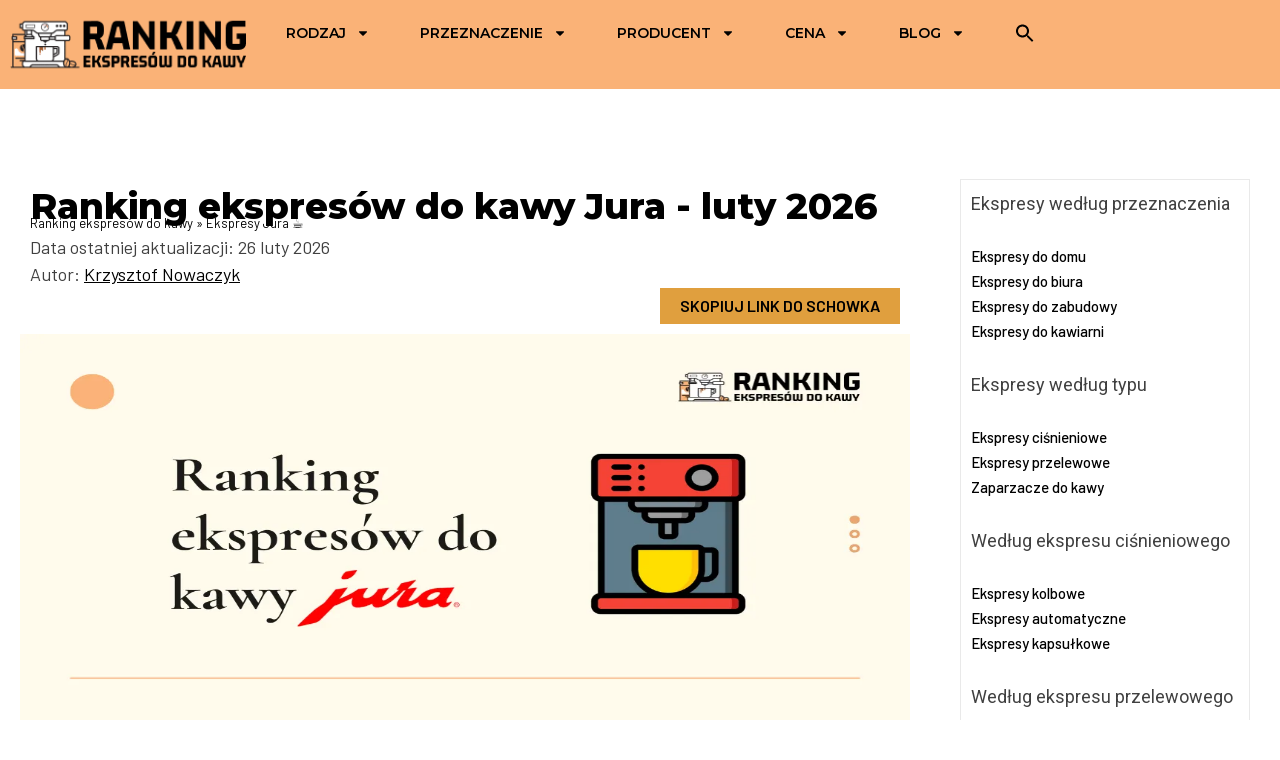

--- FILE ---
content_type: text/html; charset=UTF-8
request_url: https://rankingekspresowdokawy.pl/ekspresy-jura
body_size: 44590
content:
<!DOCTYPE html>
<html lang="pl-PL" prefix="og: https://ogp.me/ns#">
<head>
	<meta charset="UTF-8">
	<meta name="viewport" content="width=device-width, initial-scale=1.0, viewport-fit=cover" />			<style>img:is([sizes="auto" i], [sizes^="auto," i]) { contain-intrinsic-size: 3000px 1500px }</style>
	<script id="cookieyes" type="text/javascript" src="https://cdn-cookieyes.com/client_data/1483c70bbb8e586db9a4aed8/script.js"></script>
<!-- Optymalizacja wyszukiwarek według Rank Math - https://rankmath.com/ -->
<title>Najlepsze Ekspresy Do Kawy Jura - Ranking I Recenzje 2024</title>
<meta name="description" content="Odkryj najnowszy ranking ekspresów do kawy Jura. Sprawdź opinie użytkowników i zdecyduj, który ekspres Jura będzie idealny dla Twojego domu lub biura. Jura - synonim jakości i innowacji."/>
<meta name="robots" content="follow, index, max-snippet:-1, max-video-preview:-1, max-image-preview:large"/>
<link rel="canonical" href="https://rankingekspresowdokawy.pl/ekspresy-jura" />
<meta property="og:locale" content="pl_PL" />
<meta property="og:type" content="article" />
<meta property="og:title" content="Najlepsze Ekspresy Do Kawy Jura - Ranking I Recenzje 2024" />
<meta property="og:description" content="Odkryj najnowszy ranking ekspresów do kawy Jura. Sprawdź opinie użytkowników i zdecyduj, który ekspres Jura będzie idealny dla Twojego domu lub biura. Jura - synonim jakości i innowacji." />
<meta property="og:url" content="https://rankingekspresowdokawy.pl/ekspresy-jura" />
<meta property="og:site_name" content="Ranking Ekspresów Do Kawy" />
<meta property="article:publisher" content="https://www.facebook.com/ranking.ekspresow.do.kawy/" />
<meta property="og:image" content="https://rankingekspresowdokawy.pl/wp-content/uploads/ranking-ekspresow-do-kawy-jura.webp" />
<meta property="og:image:secure_url" content="https://rankingekspresowdokawy.pl/wp-content/uploads/ranking-ekspresow-do-kawy-jura.webp" />
<meta property="og:image:width" content="1200" />
<meta property="og:image:height" content="675" />
<meta property="og:image:alt" content="ranking ekspresów do kawy jura" />
<meta property="og:image:type" content="image/webp" />
<meta property="article:published_time" content="2026-01-26T23:54:49+01:00" />
<meta name="twitter:card" content="summary_large_image" />
<meta name="twitter:title" content="Najlepsze Ekspresy Do Kawy Jura - Ranking I Recenzje 2024" />
<meta name="twitter:description" content="Odkryj najnowszy ranking ekspresów do kawy Jura. Sprawdź opinie użytkowników i zdecyduj, który ekspres Jura będzie idealny dla Twojego domu lub biura. Jura - synonim jakości i innowacji." />
<meta name="twitter:image" content="https://rankingekspresowdokawy.pl/wp-content/uploads/ranking-ekspresow-do-kawy-jura.webp" />
<meta name="twitter:label1" content="Czas czytania" />
<meta name="twitter:data1" content="Mniej niż minuta" />
<script type="application/ld+json" class="rank-math-schema">{"@context":"https://schema.org","@graph":[{"@type":"Organization","@id":"https://rankingekspresowdokawy.pl/#organization","name":"Ranking Ekspres\u00f3w Do Kawy","sameAs":["https://www.facebook.com/ranking.ekspresow.do.kawy/"],"logo":{"@type":"ImageObject","@id":"https://rankingekspresowdokawy.pl/#logo","url":"https://rankingekspresowdokawy.pl/wp-content/uploads/2020/02/ranking-ekspresow-do-kawy-favicon.png","contentUrl":"https://rankingekspresowdokawy.pl/wp-content/uploads/2020/02/ranking-ekspresow-do-kawy-favicon.png","caption":"Ranking Ekspres\u00f3w Do Kawy","inLanguage":"pl-PL"}},{"@type":"WebSite","@id":"https://rankingekspresowdokawy.pl/#website","url":"https://rankingekspresowdokawy.pl","name":"Ranking Ekspres\u00f3w Do Kawy","publisher":{"@id":"https://rankingekspresowdokawy.pl/#organization"},"inLanguage":"pl-PL"},{"@type":"ImageObject","@id":"https://rankingekspresowdokawy.pl/wp-content/uploads/ranking-ekspresow-do-kawy-jura.webp","url":"https://rankingekspresowdokawy.pl/wp-content/uploads/ranking-ekspresow-do-kawy-jura.webp","width":"1200","height":"675","caption":"ranking ekspres\u00f3w do kawy jura","inLanguage":"pl-PL"},{"@type":"BreadcrumbList","@id":"https://rankingekspresowdokawy.pl/ekspresy-jura#breadcrumb","itemListElement":[{"@type":"ListItem","position":"1","item":{"@id":"https://rankingekspresowdokawy.pl","name":"Ranking ekspres\u00f3w do kawy"}},{"@type":"ListItem","position":"2","item":{"@id":"https://rankingekspresowdokawy.pl/ekspresy-jura","name":"Ekspresy Jura \u2615\ufe0f"}}]},{"@type":["WebPage","FAQPage"],"@id":"https://rankingekspresowdokawy.pl/ekspresy-jura#webpage","url":"https://rankingekspresowdokawy.pl/ekspresy-jura","name":"Najlepsze Ekspresy Do Kawy Jura - Ranking I Recenzje 2024","datePublished":"2026-01-26T23:54:49+01:00","dateModified":"2026-01-26T23:54:49+01:00","isPartOf":{"@id":"https://rankingekspresowdokawy.pl/#website"},"primaryImageOfPage":{"@id":"https://rankingekspresowdokawy.pl/wp-content/uploads/ranking-ekspresow-do-kawy-jura.webp"},"inLanguage":"pl-PL","breadcrumb":{"@id":"https://rankingekspresowdokawy.pl/ekspresy-jura#breadcrumb"},"mainEntity":[{"@type":"Question","url":"https://rankingekspresowdokawy.pl/ekspresy-jura#faq-question-1721407489402","name":"Jak zresetowa\u0107 ekspres Jura?","acceptedAnswer":{"@type":"Answer","text":"Aby zresetowa\u0107 ekspres Jura, nale\u017cy wy\u0142\u0105czy\u0107 urz\u0105dzenie, od\u0142\u0105czy\u0107 od pr\u0105du na kilka minut, a nast\u0119pnie ponownie pod\u0142\u0105czy\u0107 i w\u0142\u0105czy\u0107."}},{"@type":"Question","url":"https://rankingekspresowdokawy.pl/ekspresy-jura#faq-question-1721407626651","name":"Jak rozebra\u0107 ekspres Jura?","acceptedAnswer":{"@type":"Answer","text":"Rozebranie ekspresu Jura wymaga znajomo\u015bci jego konstrukcji, dlatego najlepiej skorzysta\u0107 z instrukcji serwisowej lub odda\u0107 urz\u0105dzenie do autoryzowanego serwisu. Instrukcje ekspres\u00f3w Jura znajdziesz na ich oficjalnej stronie."}}]},{"@type":"Person","@id":"https://rankingekspresowdokawy.pl/autor/krzysztof-nowaczyk","name":"Krzysztof Nowaczyk","url":"https://rankingekspresowdokawy.pl/autor/krzysztof-nowaczyk","image":{"@type":"ImageObject","@id":"https://rankingekspresowdokawy.pl/wp-content/uploads/krzysztof-nowaczyk_avatar-96x96.png","url":"https://rankingekspresowdokawy.pl/wp-content/uploads/krzysztof-nowaczyk_avatar-96x96.png","caption":"Krzysztof Nowaczyk","inLanguage":"pl-PL"},"worksFor":{"@id":"https://rankingekspresowdokawy.pl/#organization"}},{"@type":"BlogPosting","headline":"Ekspresy do kawy Jura","datePublished":"2026-01-26T23:54:49+01:00","dateModified":"2026-01-26T23:54:49+01:00","author":{"@id":"https://rankingekspresowdokawy.pl/autor/krzysztof-nowaczyk","name":"Krzysztof Nowaczyk"},"publisher":{"@id":"https://rankingekspresowdokawy.pl/#organization"},"description":" Jak zresetowa\u0107 ekspres Jura?\nAby zresetowa\u0107 ekspres Jura, nale\u017cy wy\u0142\u0105czy\u0107 urz\u0105dzenie, od\u0142\u0105czy\u0107 od pr\u0105du na kilka minut, a nast\u0119pnie ponownie pod\u0142\u0105czy\u0107 i w\u0142\u0105czy\u0107. Jak rozebra\u0107 ekspres Jura?\nRozebranie ekspresu Jura wymaga znajomo\u015bci jego konstrukcji, dlatego najlepiej skorzysta\u0107 z instrukcji serwisowej lub odda\u0107 urz\u0105dzenie do autoryzowanego serwisu. Instrukcje ekspres\u00f3w Jura znajdziesz na ich oficjalnej stronie. ","name":"Ekspresy do kawy Jura","@id":"https://rankingekspresowdokawy.pl/ekspresy-jura#richSnippet","isPartOf":{"@id":"https://rankingekspresowdokawy.pl/ekspresy-jura#webpage"},"image":{"@id":"https://rankingekspresowdokawy.pl/wp-content/uploads/ranking-ekspresow-do-kawy-jura.webp"},"inLanguage":"pl-PL","mainEntityOfPage":{"@id":"https://rankingekspresowdokawy.pl/ekspresy-jura#webpage"}}]}</script>
<!-- /Wtyczka Rank Math WordPress SEO -->

<link rel='dns-prefetch' href='//use.fontawesome.com' />
<link rel="alternate" type="application/rss+xml" title="Ranking Ekspresów Do Kawy &raquo; Kanał z wpisami" href="https://rankingekspresowdokawy.pl/feed" />
<link rel="alternate" type="application/rss+xml" title="Ranking Ekspresów Do Kawy &raquo; Kanał z komentarzami" href="https://rankingekspresowdokawy.pl/comments/feed" />
<link rel="alternate" type="application/rss+xml" title="Ranking Ekspresów Do Kawy &raquo; Ekspresy do kawy Jura Kanał z komentarzami" href="https://rankingekspresowdokawy.pl/ekspresy-jura/feed" />
<script>
window._wpemojiSettings = {"baseUrl":"https:\/\/s.w.org\/images\/core\/emoji\/15.0.3\/72x72\/","ext":".png","svgUrl":"https:\/\/s.w.org\/images\/core\/emoji\/15.0.3\/svg\/","svgExt":".svg","source":{"concatemoji":"https:\/\/rankingekspresowdokawy.pl\/wp-includes\/js\/wp-emoji-release.min.js?ver=6.7.4"}};
/*! This file is auto-generated */
!function(i,n){var o,s,e;function c(e){try{var t={supportTests:e,timestamp:(new Date).valueOf()};sessionStorage.setItem(o,JSON.stringify(t))}catch(e){}}function p(e,t,n){e.clearRect(0,0,e.canvas.width,e.canvas.height),e.fillText(t,0,0);var t=new Uint32Array(e.getImageData(0,0,e.canvas.width,e.canvas.height).data),r=(e.clearRect(0,0,e.canvas.width,e.canvas.height),e.fillText(n,0,0),new Uint32Array(e.getImageData(0,0,e.canvas.width,e.canvas.height).data));return t.every(function(e,t){return e===r[t]})}function u(e,t,n){switch(t){case"flag":return n(e,"\ud83c\udff3\ufe0f\u200d\u26a7\ufe0f","\ud83c\udff3\ufe0f\u200b\u26a7\ufe0f")?!1:!n(e,"\ud83c\uddfa\ud83c\uddf3","\ud83c\uddfa\u200b\ud83c\uddf3")&&!n(e,"\ud83c\udff4\udb40\udc67\udb40\udc62\udb40\udc65\udb40\udc6e\udb40\udc67\udb40\udc7f","\ud83c\udff4\u200b\udb40\udc67\u200b\udb40\udc62\u200b\udb40\udc65\u200b\udb40\udc6e\u200b\udb40\udc67\u200b\udb40\udc7f");case"emoji":return!n(e,"\ud83d\udc26\u200d\u2b1b","\ud83d\udc26\u200b\u2b1b")}return!1}function f(e,t,n){var r="undefined"!=typeof WorkerGlobalScope&&self instanceof WorkerGlobalScope?new OffscreenCanvas(300,150):i.createElement("canvas"),a=r.getContext("2d",{willReadFrequently:!0}),o=(a.textBaseline="top",a.font="600 32px Arial",{});return e.forEach(function(e){o[e]=t(a,e,n)}),o}function t(e){var t=i.createElement("script");t.src=e,t.defer=!0,i.head.appendChild(t)}"undefined"!=typeof Promise&&(o="wpEmojiSettingsSupports",s=["flag","emoji"],n.supports={everything:!0,everythingExceptFlag:!0},e=new Promise(function(e){i.addEventListener("DOMContentLoaded",e,{once:!0})}),new Promise(function(t){var n=function(){try{var e=JSON.parse(sessionStorage.getItem(o));if("object"==typeof e&&"number"==typeof e.timestamp&&(new Date).valueOf()<e.timestamp+604800&&"object"==typeof e.supportTests)return e.supportTests}catch(e){}return null}();if(!n){if("undefined"!=typeof Worker&&"undefined"!=typeof OffscreenCanvas&&"undefined"!=typeof URL&&URL.createObjectURL&&"undefined"!=typeof Blob)try{var e="postMessage("+f.toString()+"("+[JSON.stringify(s),u.toString(),p.toString()].join(",")+"));",r=new Blob([e],{type:"text/javascript"}),a=new Worker(URL.createObjectURL(r),{name:"wpTestEmojiSupports"});return void(a.onmessage=function(e){c(n=e.data),a.terminate(),t(n)})}catch(e){}c(n=f(s,u,p))}t(n)}).then(function(e){for(var t in e)n.supports[t]=e[t],n.supports.everything=n.supports.everything&&n.supports[t],"flag"!==t&&(n.supports.everythingExceptFlag=n.supports.everythingExceptFlag&&n.supports[t]);n.supports.everythingExceptFlag=n.supports.everythingExceptFlag&&!n.supports.flag,n.DOMReady=!1,n.readyCallback=function(){n.DOMReady=!0}}).then(function(){return e}).then(function(){var e;n.supports.everything||(n.readyCallback(),(e=n.source||{}).concatemoji?t(e.concatemoji):e.wpemoji&&e.twemoji&&(t(e.twemoji),t(e.wpemoji)))}))}((window,document),window._wpemojiSettings);
</script>
<style id='wp-emoji-styles-inline-css'>

	img.wp-smiley, img.emoji {
		display: inline !important;
		border: none !important;
		box-shadow: none !important;
		height: 1em !important;
		width: 1em !important;
		margin: 0 0.07em !important;
		vertical-align: -0.1em !important;
		background: none !important;
		padding: 0 !important;
	}
</style>
<link rel='stylesheet' id='wp-block-library-css' href='https://rankingekspresowdokawy.pl/wp-includes/css/dist/block-library/style.min.css?ver=6.7.4' media='all' />
<style id='rank-math-toc-block-style-inline-css'>
.wp-block-rank-math-toc-block nav ol{counter-reset:item}.wp-block-rank-math-toc-block nav ol li{display:block}.wp-block-rank-math-toc-block nav ol li:before{content:counters(item, ".") ". ";counter-increment:item}

</style>
<style id='rank-math-rich-snippet-style-inline-css'>
/*!
* Plugin:  Rank Math
* URL: https://rankmath.com/wordpress/plugin/seo-suite/
* Name:  rank-math-review-snippet.css
*/@-webkit-keyframes spin{0%{-webkit-transform:rotate(0deg)}100%{-webkit-transform:rotate(-360deg)}}@keyframes spin{0%{-webkit-transform:rotate(0deg)}100%{-webkit-transform:rotate(-360deg)}}@keyframes bounce{from{-webkit-transform:translateY(0px);transform:translateY(0px)}to{-webkit-transform:translateY(-5px);transform:translateY(-5px)}}@-webkit-keyframes bounce{from{-webkit-transform:translateY(0px);transform:translateY(0px)}to{-webkit-transform:translateY(-5px);transform:translateY(-5px)}}@-webkit-keyframes loading{0%{background-size:20% 50% ,20% 50% ,20% 50%}20%{background-size:20% 20% ,20% 50% ,20% 50%}40%{background-size:20% 100%,20% 20% ,20% 50%}60%{background-size:20% 50% ,20% 100%,20% 20%}80%{background-size:20% 50% ,20% 50% ,20% 100%}100%{background-size:20% 50% ,20% 50% ,20% 50%}}@keyframes loading{0%{background-size:20% 50% ,20% 50% ,20% 50%}20%{background-size:20% 20% ,20% 50% ,20% 50%}40%{background-size:20% 100%,20% 20% ,20% 50%}60%{background-size:20% 50% ,20% 100%,20% 20%}80%{background-size:20% 50% ,20% 50% ,20% 100%}100%{background-size:20% 50% ,20% 50% ,20% 50%}}:root{--rankmath-wp-adminbar-height: 0}#rank-math-rich-snippet-wrapper{overflow:hidden}#rank-math-rich-snippet-wrapper h5.rank-math-title{display:block;font-size:18px;line-height:1.4}#rank-math-rich-snippet-wrapper .rank-math-review-image{float:right;max-width:40%;margin-left:15px}#rank-math-rich-snippet-wrapper .rank-math-review-data{margin-bottom:15px}#rank-math-rich-snippet-wrapper .rank-math-total-wrapper{width:100%;padding:0 0 20px 0;float:left;clear:both;position:relative;-webkit-box-sizing:border-box;box-sizing:border-box}#rank-math-rich-snippet-wrapper .rank-math-total-wrapper .rank-math-total{border:0;display:block;margin:0;width:auto;float:left;text-align:left;padding:0;font-size:24px;line-height:1;font-weight:700;-webkit-box-sizing:border-box;box-sizing:border-box;overflow:hidden}#rank-math-rich-snippet-wrapper .rank-math-total-wrapper .rank-math-review-star{float:left;margin-left:15px;margin-top:5px;position:relative;z-index:99;line-height:1}#rank-math-rich-snippet-wrapper .rank-math-total-wrapper .rank-math-review-star .rank-math-review-result-wrapper{display:inline-block;white-space:nowrap;position:relative;color:#e7e7e7}#rank-math-rich-snippet-wrapper .rank-math-total-wrapper .rank-math-review-star .rank-math-review-result-wrapper .rank-math-review-result{position:absolute;top:0;left:0;overflow:hidden;white-space:nowrap;color:#ffbe01}#rank-math-rich-snippet-wrapper .rank-math-total-wrapper .rank-math-review-star .rank-math-review-result-wrapper i{font-size:18px;-webkit-text-stroke-width:1px;font-style:normal;padding:0 2px;line-height:inherit}#rank-math-rich-snippet-wrapper .rank-math-total-wrapper .rank-math-review-star .rank-math-review-result-wrapper i:before{content:"\2605"}body.rtl #rank-math-rich-snippet-wrapper .rank-math-review-image{float:left;margin-left:0;margin-right:15px}body.rtl #rank-math-rich-snippet-wrapper .rank-math-total-wrapper .rank-math-total{float:right}body.rtl #rank-math-rich-snippet-wrapper .rank-math-total-wrapper .rank-math-review-star{float:right;margin-left:0;margin-right:15px}body.rtl #rank-math-rich-snippet-wrapper .rank-math-total-wrapper .rank-math-review-star .rank-math-review-result{left:auto;right:0}@media screen and (max-width: 480px){#rank-math-rich-snippet-wrapper .rank-math-review-image{display:block;max-width:100%;width:100%;text-align:center;margin-right:0}#rank-math-rich-snippet-wrapper .rank-math-review-data{clear:both}}.clear{clear:both}

</style>
<style id='classic-theme-styles-inline-css'>
/*! This file is auto-generated */
.wp-block-button__link{color:#fff;background-color:#32373c;border-radius:9999px;box-shadow:none;text-decoration:none;padding:calc(.667em + 2px) calc(1.333em + 2px);font-size:1.125em}.wp-block-file__button{background:#32373c;color:#fff;text-decoration:none}
</style>
<style id='global-styles-inline-css'>
:root{--wp--preset--aspect-ratio--square: 1;--wp--preset--aspect-ratio--4-3: 4/3;--wp--preset--aspect-ratio--3-4: 3/4;--wp--preset--aspect-ratio--3-2: 3/2;--wp--preset--aspect-ratio--2-3: 2/3;--wp--preset--aspect-ratio--16-9: 16/9;--wp--preset--aspect-ratio--9-16: 9/16;--wp--preset--color--black: #000000;--wp--preset--color--cyan-bluish-gray: #abb8c3;--wp--preset--color--white: #ffffff;--wp--preset--color--pale-pink: #f78da7;--wp--preset--color--vivid-red: #cf2e2e;--wp--preset--color--luminous-vivid-orange: #ff6900;--wp--preset--color--luminous-vivid-amber: #fcb900;--wp--preset--color--light-green-cyan: #7bdcb5;--wp--preset--color--vivid-green-cyan: #00d084;--wp--preset--color--pale-cyan-blue: #8ed1fc;--wp--preset--color--vivid-cyan-blue: #0693e3;--wp--preset--color--vivid-purple: #9b51e0;--wp--preset--gradient--vivid-cyan-blue-to-vivid-purple: linear-gradient(135deg,rgba(6,147,227,1) 0%,rgb(155,81,224) 100%);--wp--preset--gradient--light-green-cyan-to-vivid-green-cyan: linear-gradient(135deg,rgb(122,220,180) 0%,rgb(0,208,130) 100%);--wp--preset--gradient--luminous-vivid-amber-to-luminous-vivid-orange: linear-gradient(135deg,rgba(252,185,0,1) 0%,rgba(255,105,0,1) 100%);--wp--preset--gradient--luminous-vivid-orange-to-vivid-red: linear-gradient(135deg,rgba(255,105,0,1) 0%,rgb(207,46,46) 100%);--wp--preset--gradient--very-light-gray-to-cyan-bluish-gray: linear-gradient(135deg,rgb(238,238,238) 0%,rgb(169,184,195) 100%);--wp--preset--gradient--cool-to-warm-spectrum: linear-gradient(135deg,rgb(74,234,220) 0%,rgb(151,120,209) 20%,rgb(207,42,186) 40%,rgb(238,44,130) 60%,rgb(251,105,98) 80%,rgb(254,248,76) 100%);--wp--preset--gradient--blush-light-purple: linear-gradient(135deg,rgb(255,206,236) 0%,rgb(152,150,240) 100%);--wp--preset--gradient--blush-bordeaux: linear-gradient(135deg,rgb(254,205,165) 0%,rgb(254,45,45) 50%,rgb(107,0,62) 100%);--wp--preset--gradient--luminous-dusk: linear-gradient(135deg,rgb(255,203,112) 0%,rgb(199,81,192) 50%,rgb(65,88,208) 100%);--wp--preset--gradient--pale-ocean: linear-gradient(135deg,rgb(255,245,203) 0%,rgb(182,227,212) 50%,rgb(51,167,181) 100%);--wp--preset--gradient--electric-grass: linear-gradient(135deg,rgb(202,248,128) 0%,rgb(113,206,126) 100%);--wp--preset--gradient--midnight: linear-gradient(135deg,rgb(2,3,129) 0%,rgb(40,116,252) 100%);--wp--preset--font-size--small: 13px;--wp--preset--font-size--medium: 20px;--wp--preset--font-size--large: 36px;--wp--preset--font-size--x-large: 42px;--wp--preset--spacing--20: 0.44rem;--wp--preset--spacing--30: 0.67rem;--wp--preset--spacing--40: 1rem;--wp--preset--spacing--50: 1.5rem;--wp--preset--spacing--60: 2.25rem;--wp--preset--spacing--70: 3.38rem;--wp--preset--spacing--80: 5.06rem;--wp--preset--shadow--natural: 6px 6px 9px rgba(0, 0, 0, 0.2);--wp--preset--shadow--deep: 12px 12px 50px rgba(0, 0, 0, 0.4);--wp--preset--shadow--sharp: 6px 6px 0px rgba(0, 0, 0, 0.2);--wp--preset--shadow--outlined: 6px 6px 0px -3px rgba(255, 255, 255, 1), 6px 6px rgba(0, 0, 0, 1);--wp--preset--shadow--crisp: 6px 6px 0px rgba(0, 0, 0, 1);}:where(.is-layout-flex){gap: 0.5em;}:where(.is-layout-grid){gap: 0.5em;}body .is-layout-flex{display: flex;}.is-layout-flex{flex-wrap: wrap;align-items: center;}.is-layout-flex > :is(*, div){margin: 0;}body .is-layout-grid{display: grid;}.is-layout-grid > :is(*, div){margin: 0;}:where(.wp-block-columns.is-layout-flex){gap: 2em;}:where(.wp-block-columns.is-layout-grid){gap: 2em;}:where(.wp-block-post-template.is-layout-flex){gap: 1.25em;}:where(.wp-block-post-template.is-layout-grid){gap: 1.25em;}.has-black-color{color: var(--wp--preset--color--black) !important;}.has-cyan-bluish-gray-color{color: var(--wp--preset--color--cyan-bluish-gray) !important;}.has-white-color{color: var(--wp--preset--color--white) !important;}.has-pale-pink-color{color: var(--wp--preset--color--pale-pink) !important;}.has-vivid-red-color{color: var(--wp--preset--color--vivid-red) !important;}.has-luminous-vivid-orange-color{color: var(--wp--preset--color--luminous-vivid-orange) !important;}.has-luminous-vivid-amber-color{color: var(--wp--preset--color--luminous-vivid-amber) !important;}.has-light-green-cyan-color{color: var(--wp--preset--color--light-green-cyan) !important;}.has-vivid-green-cyan-color{color: var(--wp--preset--color--vivid-green-cyan) !important;}.has-pale-cyan-blue-color{color: var(--wp--preset--color--pale-cyan-blue) !important;}.has-vivid-cyan-blue-color{color: var(--wp--preset--color--vivid-cyan-blue) !important;}.has-vivid-purple-color{color: var(--wp--preset--color--vivid-purple) !important;}.has-black-background-color{background-color: var(--wp--preset--color--black) !important;}.has-cyan-bluish-gray-background-color{background-color: var(--wp--preset--color--cyan-bluish-gray) !important;}.has-white-background-color{background-color: var(--wp--preset--color--white) !important;}.has-pale-pink-background-color{background-color: var(--wp--preset--color--pale-pink) !important;}.has-vivid-red-background-color{background-color: var(--wp--preset--color--vivid-red) !important;}.has-luminous-vivid-orange-background-color{background-color: var(--wp--preset--color--luminous-vivid-orange) !important;}.has-luminous-vivid-amber-background-color{background-color: var(--wp--preset--color--luminous-vivid-amber) !important;}.has-light-green-cyan-background-color{background-color: var(--wp--preset--color--light-green-cyan) !important;}.has-vivid-green-cyan-background-color{background-color: var(--wp--preset--color--vivid-green-cyan) !important;}.has-pale-cyan-blue-background-color{background-color: var(--wp--preset--color--pale-cyan-blue) !important;}.has-vivid-cyan-blue-background-color{background-color: var(--wp--preset--color--vivid-cyan-blue) !important;}.has-vivid-purple-background-color{background-color: var(--wp--preset--color--vivid-purple) !important;}.has-black-border-color{border-color: var(--wp--preset--color--black) !important;}.has-cyan-bluish-gray-border-color{border-color: var(--wp--preset--color--cyan-bluish-gray) !important;}.has-white-border-color{border-color: var(--wp--preset--color--white) !important;}.has-pale-pink-border-color{border-color: var(--wp--preset--color--pale-pink) !important;}.has-vivid-red-border-color{border-color: var(--wp--preset--color--vivid-red) !important;}.has-luminous-vivid-orange-border-color{border-color: var(--wp--preset--color--luminous-vivid-orange) !important;}.has-luminous-vivid-amber-border-color{border-color: var(--wp--preset--color--luminous-vivid-amber) !important;}.has-light-green-cyan-border-color{border-color: var(--wp--preset--color--light-green-cyan) !important;}.has-vivid-green-cyan-border-color{border-color: var(--wp--preset--color--vivid-green-cyan) !important;}.has-pale-cyan-blue-border-color{border-color: var(--wp--preset--color--pale-cyan-blue) !important;}.has-vivid-cyan-blue-border-color{border-color: var(--wp--preset--color--vivid-cyan-blue) !important;}.has-vivid-purple-border-color{border-color: var(--wp--preset--color--vivid-purple) !important;}.has-vivid-cyan-blue-to-vivid-purple-gradient-background{background: var(--wp--preset--gradient--vivid-cyan-blue-to-vivid-purple) !important;}.has-light-green-cyan-to-vivid-green-cyan-gradient-background{background: var(--wp--preset--gradient--light-green-cyan-to-vivid-green-cyan) !important;}.has-luminous-vivid-amber-to-luminous-vivid-orange-gradient-background{background: var(--wp--preset--gradient--luminous-vivid-amber-to-luminous-vivid-orange) !important;}.has-luminous-vivid-orange-to-vivid-red-gradient-background{background: var(--wp--preset--gradient--luminous-vivid-orange-to-vivid-red) !important;}.has-very-light-gray-to-cyan-bluish-gray-gradient-background{background: var(--wp--preset--gradient--very-light-gray-to-cyan-bluish-gray) !important;}.has-cool-to-warm-spectrum-gradient-background{background: var(--wp--preset--gradient--cool-to-warm-spectrum) !important;}.has-blush-light-purple-gradient-background{background: var(--wp--preset--gradient--blush-light-purple) !important;}.has-blush-bordeaux-gradient-background{background: var(--wp--preset--gradient--blush-bordeaux) !important;}.has-luminous-dusk-gradient-background{background: var(--wp--preset--gradient--luminous-dusk) !important;}.has-pale-ocean-gradient-background{background: var(--wp--preset--gradient--pale-ocean) !important;}.has-electric-grass-gradient-background{background: var(--wp--preset--gradient--electric-grass) !important;}.has-midnight-gradient-background{background: var(--wp--preset--gradient--midnight) !important;}.has-small-font-size{font-size: var(--wp--preset--font-size--small) !important;}.has-medium-font-size{font-size: var(--wp--preset--font-size--medium) !important;}.has-large-font-size{font-size: var(--wp--preset--font-size--large) !important;}.has-x-large-font-size{font-size: var(--wp--preset--font-size--x-large) !important;}
:where(.wp-block-post-template.is-layout-flex){gap: 1.25em;}:where(.wp-block-post-template.is-layout-grid){gap: 1.25em;}
:where(.wp-block-columns.is-layout-flex){gap: 2em;}:where(.wp-block-columns.is-layout-grid){gap: 2em;}
:root :where(.wp-block-pullquote){font-size: 1.5em;line-height: 1.6;}
</style>
<link rel='stylesheet' id='kk-star-ratings-css' href='https://rankingekspresowdokawy.pl/wp-content/plugins/kk-star-ratings/src/core/public/css/kk-star-ratings.min.css?ver=5.4.10.2' media='all' />
<link rel='stylesheet' id='ivory-search-styles-css' href='https://rankingekspresowdokawy.pl/wp-content/plugins/add-search-to-menu/public/css/ivory-search.min.css?ver=5.5.8' media='all' />
<link rel='stylesheet' id='ranking-ekspresow-do-kawy-style-css' href='https://rankingekspresowdokawy.pl/wp-content/themes/ranking-ekspresow-do-kawy/style.css?ver=1.0.0' media='all' />
<link rel='stylesheet' id='elementor-frontend-css' href='https://rankingekspresowdokawy.pl/wp-content/plugins/elementor/assets/css/frontend.min.css?ver=3.27.1' media='all' />
<link rel='stylesheet' id='widget-image-css' href='https://rankingekspresowdokawy.pl/wp-content/plugins/elementor/assets/css/widget-image.min.css?ver=3.27.1' media='all' />
<link rel='stylesheet' id='widget-nav-menu-css' href='https://rankingekspresowdokawy.pl/wp-content/plugins/pro-elements/assets/css/widget-nav-menu.min.css?ver=3.26.3' media='all' />
<link rel='stylesheet' id='widget-table-of-contents-css' href='https://rankingekspresowdokawy.pl/wp-content/plugins/pro-elements/assets/css/widget-table-of-contents.min.css?ver=3.26.3' media='all' />
<link rel='stylesheet' id='widget-text-editor-css' href='https://rankingekspresowdokawy.pl/wp-content/plugins/elementor/assets/css/widget-text-editor.min.css?ver=3.27.1' media='all' />
<link rel='stylesheet' id='widget-icon-list-css' href='https://rankingekspresowdokawy.pl/wp-content/plugins/elementor/assets/css/widget-icon-list.min.css?ver=3.27.1' media='all' />
<link rel='stylesheet' id='widget-heading-css' href='https://rankingekspresowdokawy.pl/wp-content/plugins/elementor/assets/css/widget-heading.min.css?ver=3.27.1' media='all' />
<link rel='stylesheet' id='widget-loop-common-css' href='https://rankingekspresowdokawy.pl/wp-content/plugins/pro-elements/assets/css/widget-loop-common.min.css?ver=3.26.3' media='all' />
<link rel='stylesheet' id='widget-loop-grid-css' href='https://rankingekspresowdokawy.pl/wp-content/plugins/pro-elements/assets/css/widget-loop-grid.min.css?ver=3.26.3' media='all' />
<link rel='stylesheet' id='widget-divider-css' href='https://rankingekspresowdokawy.pl/wp-content/plugins/elementor/assets/css/widget-divider.min.css?ver=3.27.1' media='all' />
<link rel='stylesheet' id='elementor-post-5668-css' href='https://rankingekspresowdokawy.pl/wp-content/uploads/elementor/css/post-5668.css?ver=1738945099' media='all' />
<link rel='stylesheet' id='she-header-style-css' href='https://rankingekspresowdokawy.pl/wp-content/plugins/sticky-header-effects-for-elementor/assets/css/she-header-style.css?ver=1.7.4' media='all' />
<link rel='stylesheet' id='elementor-post-5763-css' href='https://rankingekspresowdokawy.pl/wp-content/uploads/elementor/css/post-5763.css?ver=1738945099' media='all' />
<link rel='stylesheet' id='elementor-post-6248-css' href='https://rankingekspresowdokawy.pl/wp-content/uploads/elementor/css/post-6248.css?ver=1738945099' media='all' />
<link rel='stylesheet' id='elementor-post-6364-css' href='https://rankingekspresowdokawy.pl/wp-content/uploads/elementor/css/post-6364.css?ver=1738945100' media='all' />
<link rel='stylesheet' id='font-awesome-official-css' href='https://use.fontawesome.com/releases/v6.5.1/css/all.css' media='all' integrity="sha384-t1nt8BQoYMLFN5p42tRAtuAAFQaCQODekUVeKKZrEnEyp4H2R0RHFz0KWpmj7i8g" crossorigin="anonymous" />
<link rel='stylesheet' id='font-awesome-official-v4shim-css' href='https://use.fontawesome.com/releases/v6.5.1/css/v4-shims.css' media='all' integrity="sha384-5Jfdy0XO8+vjCRofsSnGmxGSYjLfsjjTOABKxVr8BkfvlaAm14bIJc7Jcjfq/xQI" crossorigin="anonymous" />
<link rel='stylesheet' id='google-fonts-1-css' href='https://fonts.googleapis.com/css?family=Roboto%3A100%2C100italic%2C200%2C200italic%2C300%2C300italic%2C400%2C400italic%2C500%2C500italic%2C600%2C600italic%2C700%2C700italic%2C800%2C800italic%2C900%2C900italic%7CRoboto+Slab%3A100%2C100italic%2C200%2C200italic%2C300%2C300italic%2C400%2C400italic%2C500%2C500italic%2C600%2C600italic%2C700%2C700italic%2C800%2C800italic%2C900%2C900italic%7CMontserrat%3A100%2C100italic%2C200%2C200italic%2C300%2C300italic%2C400%2C400italic%2C500%2C500italic%2C600%2C600italic%2C700%2C700italic%2C800%2C800italic%2C900%2C900italic%7CBarlow%3A100%2C100italic%2C200%2C200italic%2C300%2C300italic%2C400%2C400italic%2C500%2C500italic%2C600%2C600italic%2C700%2C700italic%2C800%2C800italic%2C900%2C900italic&#038;display=swap&#038;subset=latin-ext&#038;ver=6.7.4' media='all' />
<link rel="preconnect" href="https://fonts.gstatic.com/" crossorigin><script src="https://rankingekspresowdokawy.pl/wp-includes/js/jquery/jquery.min.js?ver=3.7.1" id="jquery-core-js"></script>
<script src="https://rankingekspresowdokawy.pl/wp-includes/js/jquery/jquery-migrate.min.js?ver=3.4.1" id="jquery-migrate-js"></script>
<script src="https://rankingekspresowdokawy.pl/wp-content/plugins/sticky-header-effects-for-elementor/assets/js/she-header.js?ver=1.7.4" id="she-header-js"></script>
<link rel="https://api.w.org/" href="https://rankingekspresowdokawy.pl/wp-json/" /><link rel="alternate" title="JSON" type="application/json" href="https://rankingekspresowdokawy.pl/wp-json/wp/v2/pages/6170" /><link rel="EditURI" type="application/rsd+xml" title="RSD" href="https://rankingekspresowdokawy.pl/xmlrpc.php?rsd" />
<meta name="generator" content="WordPress 6.7.4" />
<link rel='shortlink' href='https://rankingekspresowdokawy.pl/?p=6170' />
<link rel="alternate" title="oEmbed (JSON)" type="application/json+oembed" href="https://rankingekspresowdokawy.pl/wp-json/oembed/1.0/embed?url=https%3A%2F%2Frankingekspresowdokawy.pl%2Fekspresy-jura" />
<link rel="alternate" title="oEmbed (XML)" type="text/xml+oembed" href="https://rankingekspresowdokawy.pl/wp-json/oembed/1.0/embed?url=https%3A%2F%2Frankingekspresowdokawy.pl%2Fekspresy-jura&#038;format=xml" />
<!-- start Simple Custom CSS and JS -->
<style>
        .popup-adblock {
            width: 80%;
            max-width: 500px;
            margin: 0 auto;
            padding: 20px;
            background-color: #f9f9f9;
            border: 1px solid #ddd;
            border-radius: 10px;
            box-shadow: 0 0 10px rgba(0, 0, 0, 0.1);
            font-family: Arial, sans-serif;
            color: #333;
            text-align: center;
        }
        .popup-adblock h1 {
            font-size: 24px;
            margin-bottom: 20px;
        }
        .popup-adblock p {
            margin: 15px 0;
            line-height: 1.6;
        }
        .popup-adblock .emoji {
            font-size: 20px;
            margin-bottom: 15px;
        }</style>
<!-- end Simple Custom CSS and JS -->
<!-- start Simple Custom CSS and JS -->
<style>
.source-style {
    font-family: Arial, sans-serif;
    color: black; 
    background-color: #f9f9f9;
    border-radius: 4px;
	margin: 0px;
	padding: 0px;
}

.source-style p {
    font-weight: bold;
    color: black;
	margin: 0px;
	padding: 0px;
}

.source-style code {
    font-family: 'Courier New', Courier, monospace;
    font-size: 13px;
    background-color: transparent; /* Usuń tło */
    display: inline; /* Wyświetlaj jako część tekstu */
    border: none;
    word-wrap: break-word;
	margin: 0px;
	padding: 0px;
}

</style>
<!-- end Simple Custom CSS and JS -->
<!-- start Simple Custom CSS and JS -->
<script>
	window.dataLayer = window.dataLayer || [];
	function gtag() {
	dataLayer.push(arguments);
	}
	gtag("consent", "default", {
	ad_storage: "denied",
	ad_user_data: "denied", 
	ad_personalization: "denied",
	analytics_storage: "denied",
	functionality_storage: "denied",
	personalization_storage: "denied",
	security_storage: "granted",
	wait_for_update: 2000,	});
	gtag("set", "ads_data_redaction", true);
	gtag("set", "url_passthrough", true);
</script>

<!-- end Simple Custom CSS and JS -->
<!-- start Simple Custom CSS and JS -->
<!-- Google Tag Manager -->
<script>(function(w,d,s,l,i){w[l]=w[l]||[];w[l].push({'gtm.start':
new Date().getTime(),event:'gtm.js'});var f=d.getElementsByTagName(s)[0],
j=d.createElement(s),dl=l!='dataLayer'?'&l='+l:'';j.async=true;j.src=
'https://www.googletagmanager.com/gtm.js?id='+i+dl;f.parentNode.insertBefore(j,f);
})(window,document,'script','dataLayer','GTM-K7QSG8DJ');</script>
<!-- End Google Tag Manager --><!-- end Simple Custom CSS and JS -->
<!-- start Simple Custom CSS and JS -->
<script>
 

document.addEventListener('DOMContentLoaded', function() {
    var commentTitle = document.querySelector('.comment-reply-title');
    if (commentTitle) {
        var spanElement = document.createElement('span');
        spanElement.className = commentTitle.className; // Skopiuj klasę CSS
        spanElement.innerHTML = commentTitle.innerHTML; // Skopiuj zawartość
        commentTitle.parentNode.replaceChild(spanElement, commentTitle);
    }
});
</script>
<!-- end Simple Custom CSS and JS -->
<!-- start Simple Custom CSS and JS -->
<script>
 

document.addEventListener('DOMContentLoaded', function() {
 

    setTimeout(function() {
        document.querySelectorAll('.e-loop-item').forEach(function(item, index) {
            var indexplus = index + 1;
            item.id = 'miejsce_' + indexplus;

            var titlak = item.querySelector('h3').textContent;
            item.querySelector('h3').textContent = indexplus + '. ' + titlak;
        });
    }, 300);
});
</script>
<!-- end Simple Custom CSS and JS -->
<!-- start Simple Custom CSS and JS -->
<script>
  document.addEventListener('DOMContentLoaded', function() {
    var readMoreElements = document.querySelectorAll('.elementor-widget-text-editor');

    readMoreElements.forEach(function(element) {
      var content = element.innerHTML;
      var indexOfMore = content.indexOf('<!--more-->');

      if (indexOfMore !== -1) {
        var excerpt = content.substring(0, indexOfMore);
        var fullText = content.substring(indexOfMore + '<!--more-->'.length);

        element.innerHTML = excerpt +
          '<span id="read-more-content" style="display: none;">' + fullText + '</span>' +
          '<a href="#" class="read-more-link">Czytaj więcej</a>';

        var readMoreLink = element.querySelector('.read-more-link');
        var readMoreContent = element.querySelector('#read-more-content');

        readMoreLink.addEventListener('click', function(event) {
          event.preventDefault();
          readMoreContent.style.display = 'inline';
          readMoreLink.style.display = 'none';
        });
      }
    });
  });</script>
<!-- end Simple Custom CSS and JS -->
<!-- start Simple Custom CSS and JS -->
<script>
jQuery(document).ready(function( $ ){
    $('.read-more').click(function() {
        $(this).parent('.controls').siblings('.content').find('.hidden-content').slideDown('fast');
        $(this).hide();
        $('.read-less').show();
    });

    $('.read-less').click(function() {
        $(this).parent('.controls').siblings('.content').find('.hidden-content').slideUp('fast');
        $(this).hide();
        $('.read-more').show();
    });
});
</script>
<!-- end Simple Custom CSS and JS -->
<!-- start Simple Custom CSS and JS -->
<script>
jQuery(document).ready(function($) {
    $('.toggle').click(function() {
        // Znajdź aktualnie otwartą sekcję i zamknij ją, jeśli to nie kliknięty element
        $('.toggle').not(this).each(function() {
            var content = $(this).next('.toc-sub-list');
            if (content.hasClass('open')) {
                content.removeClass('open').addClass('hide');
                $(this).removeClass('open'); // Usuń klasę 'open' z linku
            }
        });

        // Rozwiń lub zwiń klikniętą sekcję
        var content = $(this).next('.toc-sub-list');
        if (content.hasClass('hide')) {
            content.removeClass('hide').addClass('open');
            $(this).addClass('open'); // Dodaj klasę 'open' do klikniętego linku
        } else {
            content.addClass('hide').removeClass('open');
            $(this).removeClass('open'); // Usuń klasę 'open' z klikniętego linku
        }
    });
});


</script>
<!-- end Simple Custom CSS and JS -->
<script type="application/ld+json">{
    "@context": "https://schema.org/",
    "@type": "CreativeWorkSeries",
    "name": "Ekspresy do kawy Jura",
    "aggregateRating": {
        "@type": "AggregateRating",
        "ratingValue": "5",
        "bestRating": "5",
        "ratingCount": "4"
    }
}</script><style id="wplmi-inline-css" type="text/css">
 span.wplmi-user-avatar { width: 16px;display: inline-block !important;flex-shrink: 0; } img.wplmi-elementor-avatar { border-radius: 100%;margin-right: 3px; }
</style>
<style>.comments-title { display: none; }</style><meta name="generator" content="Elementor 3.27.1; features: e_font_icon_svg, additional_custom_breakpoints; settings: css_print_method-external, google_font-enabled, font_display-swap">
			<style>
				.e-con.e-parent:nth-of-type(n+4):not(.e-lazyloaded):not(.e-no-lazyload),
				.e-con.e-parent:nth-of-type(n+4):not(.e-lazyloaded):not(.e-no-lazyload) * {
					background-image: none !important;
				}
				@media screen and (max-height: 1024px) {
					.e-con.e-parent:nth-of-type(n+3):not(.e-lazyloaded):not(.e-no-lazyload),
					.e-con.e-parent:nth-of-type(n+3):not(.e-lazyloaded):not(.e-no-lazyload) * {
						background-image: none !important;
					}
				}
				@media screen and (max-height: 640px) {
					.e-con.e-parent:nth-of-type(n+2):not(.e-lazyloaded):not(.e-no-lazyload),
					.e-con.e-parent:nth-of-type(n+2):not(.e-lazyloaded):not(.e-no-lazyload) * {
						background-image: none !important;
					}
				}
			</style>
			<link rel="icon" href="https://rankingekspresowdokawy.pl/wp-content/uploads/ranking-ekspresow-do-kawy-favicon.png" sizes="32x32" />
<link rel="icon" href="https://rankingekspresowdokawy.pl/wp-content/uploads/ranking-ekspresow-do-kawy-favicon.png" sizes="192x192" />
<link rel="apple-touch-icon" href="https://rankingekspresowdokawy.pl/wp-content/uploads/ranking-ekspresow-do-kawy-favicon.png" />
<meta name="msapplication-TileImage" content="https://rankingekspresowdokawy.pl/wp-content/uploads/ranking-ekspresow-do-kawy-favicon.png" />
		<style id="wp-custom-css">
			h1,h2,h3,h4,h5,h6 {
	font-family: Montserrat !important;
}
h2 {
	color: #3E2110 !important;
	font-weight: 800 !important;
}
h1 {
	color: #000 !important;
}

nav.rank-math-breadcrumb p {
	font-size: 13px;
	font-family: Barlow;
	margin: 0px;
	margin-top: -20px;
}
.elementor-widget-sidebar h2 {
	 font-family: Montserrat;
	font-size: 20px;
	border-bottom: 1px solid #c4671b;
}
ul.wp-block-latest-posts__list.has-dates.wp-block-latest-posts {
	list-style-type: none;
	padding: 0px;
}
.elementor-toc__body .elementor-toc__list-item-text:hover {
	color: #000 !important;
}

a:link {
	color: #000 !important;
}
a.wp-block-latest-posts__post-title {
    font-size: 15px;
    color: #000;
    font-weight: 560;
}
h3#reply-title, h2.comments-title {
	color: #000;
}
time.wp-block-latest-posts__post-date {
	display: none;
}
.has-avatars.has-dates.has-excerpts.wp-block-latest-comments.has-small-font-size {
		list-style: none;
	padding: 0px !important;
}
ul.wp-block-page-list {
		list-style-type: none;
	margin: 0px !important;
	padding: 0px !important;
		color: #000;
	font-weight: 500;

}
.wp-block-page-list a {
		line-height: 25px !important;
	font-size: 15px !important;
	color: #000;
}
.wp-block-latest-posts__featured-image.alignleft  {
    float: left;
    margin-right: 0.5em !important;
    margin-bottom: 0.5em !important;
}
.widget p {
	color: #000;
	font-weight: 500;
	line-height: 25px !important;
	font-size: 15px !important;
}
.elementor-5995 .elementor-element.elementor-element-b6ce552 > .elementor-widget-container {
	padding: 20px !important;
}

.foo-table img {
    max-width: 70%;
}
.semantic_ui .ui.table td {
    padding: 0px;
	font-size: 13px;
    text-align: inherit;
}
tr.footable-header {
	font-size: 13px;
}
.semantic_ui .ui.table thead th {
	background: #fab277;
	border-bottom: 1px solid #fab277;
}
.foo-table.footable.table>thead>tr>th {
    padding: 20px;
}
.semantic_ui .ui.table {
	border-radius: 0px;
	border: 1px solid #fab277;
	
}
.footable-last-visible a {
	background: #e09f3e;
	color: #fff;
	font-weight: 700;
	padding: 5px 5px !important;
}
.ninja_clmn_nm_model a {
	color: #000 !important;
	font-weight: 700;
}
.semantic_ui .ui.table thead tr:first-child>th:last-child, .semantic_ui .ui.table thead tr:first-child>th:first-child {
	border-radius: 0px !important;
	
}
textarea#comment {
	border-radius: 0px;
	border: 1px solid #c4671b;
}
#comment p {
    margin-bottom: 1.5em;
} 
h3#reply-title, h2.comments-title {
	font-family: Montserrat;
	text-transform: uppercase;
}

.comment-content p {
	padding: 10px;
	background: #dddddd30;
	margin-bottom: 20px;margin-top: 10px;
	border: 1px solid #ddd;
	font-size: 15px;
}
ol.comment-list .comment-body {
	border: 1px solid #ddd;
	padding: 20px; 
	margin-top: 10px;
}
p.logged-in-as, .comment-metadata {
	font-size: 14px;
}
b.fn {
	margin-left: 5px;
	text-transform: uppercase;
}
img.avatar.avatar-32.photo.avatar-default.lazy-loaded {width: 3%;}
input#submit, a.comment-reply-link {

	background:#c4671b;
	border-radius: 0px;
	border: none;
	font-family: Barlow;
	text-transform: uppercase;
	color: #fff;
	line-height: 25px;
	padding: 10px 20px 10px 20px;
}
.a2a_kit.a2a_kit_size_32.a2a_floating_style.a2a_vertical_style {
    display: none;
}
button.skopiuj-link-do-schowka {
    background: #e09f3e;
	border: none;
	border-radius: 0px;
    padding: 10px 20px;
    color: #000;
    font-family: 'Barlow';
    text-transform: uppercase;
    font-weight: 600;
	cursor: pointer;
}
.ostatnia-aktualizacja {
	font-family: Barlow;
}
.link-do-sklepu a {
	font-family: Montserrat;
	font-size: 16px !important;
	text-align: center !important;
}
.link-do-sklepu a {
	color: #000 !important;
}
.link-do-sklepu {
	margin-bottom: -10px !important;
}
p, li, ol {
	font-family: Barlow;
	color: #000;
}
p {
	font-size: 18px;
}

ul, ol {
    margin: 0 0 1.5em 0em;
}
.read-more, .read-less.hide {
	background: #b88f71;
	padding: 10px;
	border-radius: 50px;
	color: #fff;
	font-family: Barlow !important;
	text-transform: uppercase;
	text-align: center;
	font-weight: 600;
	font-size: 16px;
}
.footable-details.table, .footable-details.table *, .footable.table, .footable.table * {
    box-sizing: border-box;
    text-align: center;
	font-family: Montserrat;
}
.specyfikacja li, .zalety li, .wady li {
    font-size: 15px !important;
	line-height: 23px !important;
}
.specyfikacja li::marker, .specyfikacja ol::marker {
	color: #007BB6;
}


.page, .post {
	margin: 0px;
}

.elementor-toc__body .elementor-toc__list-item-text {
	FONT-SIZE: 15px !important;
	line-height: 20px;
}
.zalety li::marker, .zalety ol::marker {
	color: #00B620;
}
.wady li::marker, .wady ol::marker {
	color: #C90000;
}
.wady ul li::marker {
	  content: "\f068"; 
  font-family: FontAwesome;
		margin-right: 10px;
  display: inline-block;
}
.zalety ul li::marker {
	  content: "\f00c"; 
		margin-right: 10px;
  font-family: FontAwesome;
  display: inline-block; 
}
.specyfikacja ul li::marker {
	  content: "\f0ad";
	margin-right: 10px;
  font-family: FontAwesome;
  display: inline-block;
}
/* PRZYCISK OFERTY DO LINKU TABELA*/
.button-offer {
    display: inline-block;
    padding: 10px 20px;
    background-color: #0ac86a;
    color: white; 
    font-size: 16px; /* Średnia wielkość tekstu */
    text-align: center;
    text-decoration: none;
    border-radius: 5px;
    border: none;
    cursor: pointer;
    transition: background-color 0.3s ease;
		width: 100%;
    border-style: solid;
    border-width: 1px 1px 1px 1px;
    border-color: #0ac86a;
		font-family: Montserrat;
    font-size: 16px !important;
    text-align: center !important;
		font-weight: 600;
}

.button-offer:hover {
    background-color: #0ac86a; 
}
/* PRZYCISK OFERTY DO STRONY*/
.button-offer-site {
    display: inline-block;
    padding: 10px 20px;
    background-color: #0ac86a;
    color: white; 
    font-size: 16px; /* Średnia wielkość tekstu */
    text-align: center;
    text-decoration: none;
    border-radius: 5px;
    border: none;
    cursor: pointer;
    transition: background-color 0.3s ease;
		width: 100%;
    border-style: solid;
    border-width: 1px 1px 1px 1px;
    border-color: #0ac86a;
		font-family: Montserrat;
    font-size: 16px !important;
    text-align: center !important;
		font-weight: 600;
}

.button-offer-site:hover {
    background-color: #0ac86a; 
}
/* PRZYCISK OFERTY DO RECENZJI */
.button-review {
    display: inline !important;
    background: none !important;
    color: inherit !important; /* Dziedziczy kolor tekstu */
    font-size: inherit !important; /* Dziedziczy wielkość tekstu */
    text-align: center !important;
    text-decoration: underline !important; /* Podkreślenie jak w linku */
    border: none !important;
    padding: 0 !important;
    margin: 0 !important;
    cursor: pointer !important;
    font-family: inherit !important;
    font-weight: inherit !important;
    box-shadow: none !important;
}

/* Styl po najechaniu */
.button-review:hover {
    color: #0000EE !important; /* Kolor po najechaniu (klasyczny dla linków) */
    text-decoration: underline !important;
    background: none !important;
}
	
}
/* P STYLE JAKO HEADING*/
.p-as-heading-side {
    font-family: Montserrat;
    font-size: 18px;
    border-bottom: 1px solid #c4671b;
    color: #3E2110 !important;
    font-weight: 800 !important;
}
.getting-offer {
	text-align: center;
}

.comment-reply-title {
	    font-family: Montserrat;
    font-size: 18px;
    border-bottom: 1px solid #c4671b;
    color: #3E2110 !important;
    font-weight: 800 !important;
}

.text-expander .e-n-accordion-item span.read-less {
    display: none;
}

.text-expander.elementor-widget-n-accordion .e-n-accordion-item[open] .e-n-accordion-item-title span.read-more {
    display: none;
}
.text-expander.elementor-widget-n-accordion .e-n-accordion-item[open] .e-n-accordion-item-title span.read-less {
    display: inline;
}

.kk-star-ratings.kksr-shortcode {
    display: -webkit-inline-box;
    display: -webkit-inline-flex;
    display: -ms-inline-flexbox;
    display: inline-flex;
    flex-direction: column;
    align-items: center;
}

.link_table {
    text-decoration: underline;
    font-weight: bold;

}

.link_table:link, .link_table:visited {
    color: #0ac86a; /* Kolor linku w stanie początkowym i po odwiedzeniu */
}

.link_table a:hover {
    color: #0ac86a !important; /* Możesz zmienić kolor lub zostawić ten sam */
    text-decoration: underline; /* Dodaj dodatkowy efekt na hover, np. podkreślenie */
}

.link_table:hover {
    text-decoration: underline;
    color: #0ac86a !important; /* Kolor najechania */
    font-weight: bold;
}
.author-link {
    text-decoration: underline !important;
}
.author-link:hover {
    text-decoration: underline !important;
		color: #0ac86a;
}
		</style>
		<style type="text/css" media="screen">.is-menu path.search-icon-path { fill: #000000;}body .popup-search-close:after, body .search-close:after { border-color: #000000;}body .popup-search-close:before, body .search-close:before { border-color: #000000;}</style>			<style type="text/css" media="screen">
			/* Ivory search custom CSS code */
			.popup {
    width: 0px;
    max-width: 500px;
    margin: 0 auto;
    padding: 20px;
    background-color: #f9f9f9;
    border: 1px solid #ddd;
    border-radius: 10px;
    box-shadow: 0 0 10px rgba(0, 0, 0, 0.1);
    font-family: Arial, sans-serif;
    color: #333;
    text-align: center;
}			</style>
					<style type="text/css">
					</style>
					<style type="text/css">
					</style>
		</head>
<body class="page-template-default page page-id-6170 wp-custom-logo ranking-ekspresow-do-kawy elementor-default elementor-template-full-width elementor-kit-5668 elementor-page-6364">
<!-- start Simple Custom CSS and JS -->
<!-- Google Tag Manager (noscript) -->
<noscript><iframe src="https://www.googletagmanager.com/ns.html?id=GTM-K7QSG8DJ"
height="0" width="0" style="display:none;visibility:hidden"></iframe></noscript>
<!-- End Google Tag Manager (noscript) --><!-- end Simple Custom CSS and JS -->
		<div data-elementor-type="header" data-elementor-id="5763" class="elementor elementor-5763 elementor-location-header" data-elementor-post-type="elementor_library">
			<div class="elementor-element elementor-element-712162c she-header-yes e-flex e-con-boxed e-con e-parent" data-id="712162c" data-element_type="container" data-settings="{&quot;transparent&quot;:&quot;yes&quot;,&quot;background_show&quot;:&quot;yes&quot;,&quot;background&quot;:&quot;#FAB277&quot;,&quot;background_background&quot;:&quot;classic&quot;,&quot;scroll_distance_mobile&quot;:{&quot;unit&quot;:&quot;px&quot;,&quot;size&quot;:60,&quot;sizes&quot;:[]},&quot;transparent_on&quot;:[&quot;desktop&quot;,&quot;tablet&quot;,&quot;mobile&quot;],&quot;scroll_distance&quot;:{&quot;unit&quot;:&quot;px&quot;,&quot;size&quot;:60,&quot;sizes&quot;:[]},&quot;scroll_distance_tablet&quot;:{&quot;unit&quot;:&quot;px&quot;,&quot;size&quot;:&quot;&quot;,&quot;sizes&quot;:[]}}">
					<div class="e-con-inner">
		<div class="elementor-element elementor-element-08b1267 e-con-full e-flex e-con e-child" data-id="08b1267" data-element_type="container">
				<div class="elementor-element elementor-element-b83e3b4 elementor-widget elementor-widget-theme-site-logo elementor-widget-image" data-id="b83e3b4" data-element_type="widget" data-widget_type="theme-site-logo.default">
				<div class="elementor-widget-container">
											<a href="https://rankingekspresowdokawy.pl">
			<img width="244" height="71" src="https://rankingekspresowdokawy.pl/wp-content/uploads/logotyp-ranking-ekspresow-do-kawy.png" class="attachment-full size-full wp-image-3064" alt="Ranking Ekspresów Do Kawy" />				</a>
											</div>
				</div>
				</div>
		<div class="elementor-element elementor-element-a07f0bb e-con-full e-flex e-con e-child" data-id="a07f0bb" data-element_type="container">
				<div class="elementor-element elementor-element-2d37aa2 elementor-nav-menu--stretch elementor-nav-menu__text-align-center elementor-nav-menu--dropdown-tablet elementor-nav-menu--toggle elementor-nav-menu--burger elementor-widget elementor-widget-nav-menu" data-id="2d37aa2" data-element_type="widget" data-settings="{&quot;full_width&quot;:&quot;stretch&quot;,&quot;layout&quot;:&quot;horizontal&quot;,&quot;submenu_icon&quot;:{&quot;value&quot;:&quot;&lt;svg class=\&quot;e-font-icon-svg e-fas-caret-down\&quot; viewBox=\&quot;0 0 320 512\&quot; xmlns=\&quot;http:\/\/www.w3.org\/2000\/svg\&quot;&gt;&lt;path d=\&quot;M31.3 192h257.3c17.8 0 26.7 21.5 14.1 34.1L174.1 354.8c-7.8 7.8-20.5 7.8-28.3 0L17.2 226.1C4.6 213.5 13.5 192 31.3 192z\&quot;&gt;&lt;\/path&gt;&lt;\/svg&gt;&quot;,&quot;library&quot;:&quot;fa-solid&quot;},&quot;toggle&quot;:&quot;burger&quot;}" data-widget_type="nav-menu.default">
				<div class="elementor-widget-container">
								<nav aria-label="Menu" class="elementor-nav-menu--main elementor-nav-menu__container elementor-nav-menu--layout-horizontal e--pointer-framed e--animation-fade">
				<ul id="menu-1-2d37aa2" class="elementor-nav-menu"><li class="menu-item menu-item-type-custom menu-item-object-custom menu-item-has-children menu-item-29"><a href="#" class="elementor-item elementor-item-anchor">Rodzaj</a>
<ul class="sub-menu elementor-nav-menu--dropdown">
	<li class="menu-item menu-item-type-post_type menu-item-object-page menu-item-8559"><a href="https://rankingekspresowdokawy.pl/ekspresy-automatyczne" class="elementor-sub-item">Ekspresy automatyczne</a></li>
	<li class="menu-item menu-item-type-post_type menu-item-object-page menu-item-6191"><a href="https://rankingekspresowdokawy.pl/ekspresy-kolbowe" class="elementor-sub-item">Ekspresy kolbowe</a></li>
	<li class="menu-item menu-item-type-post_type menu-item-object-page menu-item-6190"><a href="https://rankingekspresowdokawy.pl/ekspresy-przelewowe" class="elementor-sub-item">Ekspresy przelewowe</a></li>
	<li class="menu-item menu-item-type-post_type menu-item-object-page menu-item-6189"><a href="https://rankingekspresowdokawy.pl/ekspresy-kapsulkowe" class="elementor-sub-item">Ekspresy kapsułkowe</a></li>
	<li class="menu-item menu-item-type-post_type menu-item-object-page menu-item-6188"><a href="https://rankingekspresowdokawy.pl/kawiarki" class="elementor-sub-item">Kawiarki</a></li>
	<li class="menu-item menu-item-type-post_type menu-item-object-page menu-item-10087"><a href="https://rankingekspresowdokawy.pl/zaparzacze-do-kawy" class="elementor-sub-item">Zaparzacze do kawy</a></li>
</ul>
</li>
<li class="menu-item menu-item-type-custom menu-item-object-custom menu-item-has-children menu-item-11169"><a href="#" class="elementor-item elementor-item-anchor">Przeznaczenie</a>
<ul class="sub-menu elementor-nav-menu--dropdown">
	<li class="menu-item menu-item-type-post_type menu-item-object-page menu-item-11170"><a href="https://rankingekspresowdokawy.pl/ekspresy-do-domu" class="elementor-sub-item">Ekspresy do domu</a></li>
	<li class="menu-item menu-item-type-post_type menu-item-object-page menu-item-11220"><a href="https://rankingekspresowdokawy.pl/ekspresy-do-biura" class="elementor-sub-item">Ekspresy do biura</a></li>
	<li class="menu-item menu-item-type-post_type menu-item-object-page menu-item-11247"><a href="https://rankingekspresowdokawy.pl/ekspresy-do-zabudowy" class="elementor-sub-item">Ekspresy do zabudowy</a></li>
	<li class="menu-item menu-item-type-post_type menu-item-object-page menu-item-11248"><a href="https://rankingekspresowdokawy.pl/ekspresy-do-kawiarni" class="elementor-sub-item">Ekspresy do kawiarni</a></li>
</ul>
</li>
<li class="menu-item menu-item-type-custom menu-item-object-custom current-menu-ancestor current-menu-parent menu-item-has-children menu-item-30"><a href="#" class="elementor-item elementor-item-anchor">Producent</a>
<ul class="sub-menu elementor-nav-menu--dropdown">
	<li class="menu-item menu-item-type-post_type menu-item-object-page menu-item-11347"><a href="https://rankingekspresowdokawy.pl/ekspresy-beko" class="elementor-sub-item">Ekspresy do kawy Beko</a></li>
	<li class="menu-item menu-item-type-post_type menu-item-object-page menu-item-10921"><a href="https://rankingekspresowdokawy.pl/ekspresy-bosch" class="elementor-sub-item">Ekspresy do kawy Bosch</a></li>
	<li class="menu-item menu-item-type-post_type menu-item-object-page menu-item-11344"><a href="https://rankingekspresowdokawy.pl/ekspresy-breville" class="elementor-sub-item">Ekspresy do kawy Breville</a></li>
	<li class="menu-item menu-item-type-post_type menu-item-object-page menu-item-6186"><a href="https://rankingekspresowdokawy.pl/ekspresy-delonghi" class="elementor-sub-item">Ekspresy do kawy Delonghi</a></li>
	<li class="menu-item menu-item-type-post_type menu-item-object-page current-menu-item page_item page-item-6170 current_page_item menu-item-6187"><a href="https://rankingekspresowdokawy.pl/ekspresy-jura" aria-current="page" class="elementor-sub-item elementor-item-active">Ekspresy do kawy Jura</a></li>
	<li class="menu-item menu-item-type-post_type menu-item-object-page menu-item-10927"><a href="https://rankingekspresowdokawy.pl/ekspresy-krups" class="elementor-sub-item">Ekspresy do kawy Krups</a></li>
	<li class="menu-item menu-item-type-post_type menu-item-object-page menu-item-10982"><a href="https://rankingekspresowdokawy.pl/ekspresy-melitta" class="elementor-sub-item">Ekspresy do kawy Melitta</a></li>
	<li class="menu-item menu-item-type-post_type menu-item-object-page menu-item-11338"><a href="https://rankingekspresowdokawy.pl/ekspresy-moccamaster" class="elementor-sub-item">Ekspresy do kawy Moccamaster</a></li>
	<li class="menu-item menu-item-type-post_type menu-item-object-page menu-item-11348"><a href="https://rankingekspresowdokawy.pl/ekspresy-nivona" class="elementor-sub-item">Ekspresy do kawy Nivona</a></li>
	<li class="menu-item menu-item-type-post_type menu-item-object-page menu-item-6197"><a href="https://rankingekspresowdokawy.pl/ekspresy-philips" class="elementor-sub-item">Ekspresy do kawy Philips</a></li>
	<li class="menu-item menu-item-type-post_type menu-item-object-page menu-item-6185"><a href="https://rankingekspresowdokawy.pl/ekspresy-saeco" class="elementor-sub-item">Ekspresy do kawy Saeco</a></li>
	<li class="menu-item menu-item-type-post_type menu-item-object-page menu-item-11349"><a href="https://rankingekspresowdokawy.pl/ekspresy-siemens" class="elementor-sub-item">Ekspresy do kawy Siemens</a></li>
</ul>
</li>
<li class="menu-item menu-item-type-custom menu-item-object-custom menu-item-has-children menu-item-31"><a href="#" class="elementor-item elementor-item-anchor">Cena</a>
<ul class="sub-menu elementor-nav-menu--dropdown">
	<li class="menu-item menu-item-type-post_type menu-item-object-page menu-item-11249"><a href="https://rankingekspresowdokawy.pl/ekspresy-do-500-zl" class="elementor-sub-item">Ranking ekspresów do kawy do 500 zł</a></li>
	<li class="menu-item menu-item-type-post_type menu-item-object-page menu-item-6237"><a href="https://rankingekspresowdokawy.pl/ekspresy-do-1000-zl" class="elementor-sub-item">Ranking ekspresów do kawy do 1000 zł</a></li>
	<li class="menu-item menu-item-type-post_type menu-item-object-page menu-item-8563"><a href="https://rankingekspresowdokawy.pl/ekspresy-do-1500-zl" class="elementor-sub-item">Ranking ekspresów do kawy do 1500 zł</a></li>
	<li class="menu-item menu-item-type-post_type menu-item-object-page menu-item-6236"><a href="https://rankingekspresowdokawy.pl/ekspresy-do-2000-zl" class="elementor-sub-item">Ranking ekspresów do kawy do 2000 zł</a></li>
	<li class="menu-item menu-item-type-post_type menu-item-object-page menu-item-8562"><a href="https://rankingekspresowdokawy.pl/ekspresy-do-2500-zl" class="elementor-sub-item">Ranking ekspresów do kawy do 2500 zł</a></li>
	<li class="menu-item menu-item-type-post_type menu-item-object-page menu-item-6238"><a href="https://rankingekspresowdokawy.pl/ekspresy-do-3000-zl" class="elementor-sub-item">Ranking ekspresów do kawy do 3000 zł</a></li>
	<li class="menu-item menu-item-type-post_type menu-item-object-page menu-item-8561"><a href="https://rankingekspresowdokawy.pl/ekspresy-do-3500-zl" class="elementor-sub-item">Ranking ekspresów do kawy do 3500 zł</a></li>
	<li class="menu-item menu-item-type-post_type menu-item-object-page menu-item-8560"><a href="https://rankingekspresowdokawy.pl/ekspresy-do-4000-zl" class="elementor-sub-item">Ranking ekspresów do kawy do 4000 zł</a></li>
	<li class="menu-item menu-item-type-post_type menu-item-object-page menu-item-11366"><a href="https://rankingekspresowdokawy.pl/ekspresy-do-4500-zl" class="elementor-sub-item">Ranking ekspresów do kawy do 4500 zł</a></li>
	<li class="menu-item menu-item-type-post_type menu-item-object-page menu-item-11364"><a href="https://rankingekspresowdokawy.pl/ekspresy-do-5000-zl" class="elementor-sub-item">Ranking ekspresów do kawy do 5000 zł</a></li>
</ul>
</li>
<li class="menu-item menu-item-type-custom menu-item-object-custom menu-item-has-children menu-item-8469"><a href="#" class="elementor-item elementor-item-anchor">Blog</a>
<ul class="sub-menu elementor-nav-menu--dropdown">
	<li class="menu-item menu-item-type-post_type menu-item-object-page menu-item-6897"><a href="https://rankingekspresowdokawy.pl/blog" class="elementor-sub-item">Publikacje</a></li>
	<li class="menu-item menu-item-type-post_type menu-item-object-page menu-item-8468"><a href="https://rankingekspresowdokawy.pl/recenzje" class="elementor-sub-item">Recenzje</a></li>
</ul>
</li>
<li class=" astm-search-menu is-menu popup menu-item"><a href="#" role="button" aria-label="Search Icon Link"><svg width="20" height="20" class="search-icon" role="img" viewBox="2 9 20 5" focusable="false" aria-label="Search">
						<path class="search-icon-path" d="M15.5 14h-.79l-.28-.27C15.41 12.59 16 11.11 16 9.5 16 5.91 13.09 3 9.5 3S3 5.91 3 9.5 5.91 16 9.5 16c1.61 0 3.09-.59 4.23-1.57l.27.28v.79l5 4.99L20.49 19l-4.99-5zm-6 0C7.01 14 5 11.99 5 9.5S7.01 5 9.5 5 14 7.01 14 9.5 11.99 14 9.5 14z"></path></svg></a></li></ul>			</nav>
					<div class="elementor-menu-toggle" role="button" tabindex="0" aria-label="Menu Toggle" aria-expanded="false">
			<svg aria-hidden="true" role="presentation" class="elementor-menu-toggle__icon--open e-font-icon-svg e-eicon-menu-bar" viewBox="0 0 1000 1000" xmlns="http://www.w3.org/2000/svg"><path d="M104 333H896C929 333 958 304 958 271S929 208 896 208H104C71 208 42 237 42 271S71 333 104 333ZM104 583H896C929 583 958 554 958 521S929 458 896 458H104C71 458 42 487 42 521S71 583 104 583ZM104 833H896C929 833 958 804 958 771S929 708 896 708H104C71 708 42 737 42 771S71 833 104 833Z"></path></svg><svg aria-hidden="true" role="presentation" class="elementor-menu-toggle__icon--close e-font-icon-svg e-eicon-close" viewBox="0 0 1000 1000" xmlns="http://www.w3.org/2000/svg"><path d="M742 167L500 408 258 167C246 154 233 150 217 150 196 150 179 158 167 167 154 179 150 196 150 212 150 229 154 242 171 254L408 500 167 742C138 771 138 800 167 829 196 858 225 858 254 829L496 587 738 829C750 842 767 846 783 846 800 846 817 842 829 829 842 817 846 804 846 783 846 767 842 750 829 737L588 500 833 258C863 229 863 200 833 171 804 137 775 137 742 167Z"></path></svg>		</div>
					<nav class="elementor-nav-menu--dropdown elementor-nav-menu__container" aria-hidden="true">
				<ul id="menu-2-2d37aa2" class="elementor-nav-menu"><li class="menu-item menu-item-type-custom menu-item-object-custom menu-item-has-children menu-item-29"><a href="#" class="elementor-item elementor-item-anchor" tabindex="-1">Rodzaj</a>
<ul class="sub-menu elementor-nav-menu--dropdown">
	<li class="menu-item menu-item-type-post_type menu-item-object-page menu-item-8559"><a href="https://rankingekspresowdokawy.pl/ekspresy-automatyczne" class="elementor-sub-item" tabindex="-1">Ekspresy automatyczne</a></li>
	<li class="menu-item menu-item-type-post_type menu-item-object-page menu-item-6191"><a href="https://rankingekspresowdokawy.pl/ekspresy-kolbowe" class="elementor-sub-item" tabindex="-1">Ekspresy kolbowe</a></li>
	<li class="menu-item menu-item-type-post_type menu-item-object-page menu-item-6190"><a href="https://rankingekspresowdokawy.pl/ekspresy-przelewowe" class="elementor-sub-item" tabindex="-1">Ekspresy przelewowe</a></li>
	<li class="menu-item menu-item-type-post_type menu-item-object-page menu-item-6189"><a href="https://rankingekspresowdokawy.pl/ekspresy-kapsulkowe" class="elementor-sub-item" tabindex="-1">Ekspresy kapsułkowe</a></li>
	<li class="menu-item menu-item-type-post_type menu-item-object-page menu-item-6188"><a href="https://rankingekspresowdokawy.pl/kawiarki" class="elementor-sub-item" tabindex="-1">Kawiarki</a></li>
	<li class="menu-item menu-item-type-post_type menu-item-object-page menu-item-10087"><a href="https://rankingekspresowdokawy.pl/zaparzacze-do-kawy" class="elementor-sub-item" tabindex="-1">Zaparzacze do kawy</a></li>
</ul>
</li>
<li class="menu-item menu-item-type-custom menu-item-object-custom menu-item-has-children menu-item-11169"><a href="#" class="elementor-item elementor-item-anchor" tabindex="-1">Przeznaczenie</a>
<ul class="sub-menu elementor-nav-menu--dropdown">
	<li class="menu-item menu-item-type-post_type menu-item-object-page menu-item-11170"><a href="https://rankingekspresowdokawy.pl/ekspresy-do-domu" class="elementor-sub-item" tabindex="-1">Ekspresy do domu</a></li>
	<li class="menu-item menu-item-type-post_type menu-item-object-page menu-item-11220"><a href="https://rankingekspresowdokawy.pl/ekspresy-do-biura" class="elementor-sub-item" tabindex="-1">Ekspresy do biura</a></li>
	<li class="menu-item menu-item-type-post_type menu-item-object-page menu-item-11247"><a href="https://rankingekspresowdokawy.pl/ekspresy-do-zabudowy" class="elementor-sub-item" tabindex="-1">Ekspresy do zabudowy</a></li>
	<li class="menu-item menu-item-type-post_type menu-item-object-page menu-item-11248"><a href="https://rankingekspresowdokawy.pl/ekspresy-do-kawiarni" class="elementor-sub-item" tabindex="-1">Ekspresy do kawiarni</a></li>
</ul>
</li>
<li class="menu-item menu-item-type-custom menu-item-object-custom current-menu-ancestor current-menu-parent menu-item-has-children menu-item-30"><a href="#" class="elementor-item elementor-item-anchor" tabindex="-1">Producent</a>
<ul class="sub-menu elementor-nav-menu--dropdown">
	<li class="menu-item menu-item-type-post_type menu-item-object-page menu-item-11347"><a href="https://rankingekspresowdokawy.pl/ekspresy-beko" class="elementor-sub-item" tabindex="-1">Ekspresy do kawy Beko</a></li>
	<li class="menu-item menu-item-type-post_type menu-item-object-page menu-item-10921"><a href="https://rankingekspresowdokawy.pl/ekspresy-bosch" class="elementor-sub-item" tabindex="-1">Ekspresy do kawy Bosch</a></li>
	<li class="menu-item menu-item-type-post_type menu-item-object-page menu-item-11344"><a href="https://rankingekspresowdokawy.pl/ekspresy-breville" class="elementor-sub-item" tabindex="-1">Ekspresy do kawy Breville</a></li>
	<li class="menu-item menu-item-type-post_type menu-item-object-page menu-item-6186"><a href="https://rankingekspresowdokawy.pl/ekspresy-delonghi" class="elementor-sub-item" tabindex="-1">Ekspresy do kawy Delonghi</a></li>
	<li class="menu-item menu-item-type-post_type menu-item-object-page current-menu-item page_item page-item-6170 current_page_item menu-item-6187"><a href="https://rankingekspresowdokawy.pl/ekspresy-jura" aria-current="page" class="elementor-sub-item elementor-item-active" tabindex="-1">Ekspresy do kawy Jura</a></li>
	<li class="menu-item menu-item-type-post_type menu-item-object-page menu-item-10927"><a href="https://rankingekspresowdokawy.pl/ekspresy-krups" class="elementor-sub-item" tabindex="-1">Ekspresy do kawy Krups</a></li>
	<li class="menu-item menu-item-type-post_type menu-item-object-page menu-item-10982"><a href="https://rankingekspresowdokawy.pl/ekspresy-melitta" class="elementor-sub-item" tabindex="-1">Ekspresy do kawy Melitta</a></li>
	<li class="menu-item menu-item-type-post_type menu-item-object-page menu-item-11338"><a href="https://rankingekspresowdokawy.pl/ekspresy-moccamaster" class="elementor-sub-item" tabindex="-1">Ekspresy do kawy Moccamaster</a></li>
	<li class="menu-item menu-item-type-post_type menu-item-object-page menu-item-11348"><a href="https://rankingekspresowdokawy.pl/ekspresy-nivona" class="elementor-sub-item" tabindex="-1">Ekspresy do kawy Nivona</a></li>
	<li class="menu-item menu-item-type-post_type menu-item-object-page menu-item-6197"><a href="https://rankingekspresowdokawy.pl/ekspresy-philips" class="elementor-sub-item" tabindex="-1">Ekspresy do kawy Philips</a></li>
	<li class="menu-item menu-item-type-post_type menu-item-object-page menu-item-6185"><a href="https://rankingekspresowdokawy.pl/ekspresy-saeco" class="elementor-sub-item" tabindex="-1">Ekspresy do kawy Saeco</a></li>
	<li class="menu-item menu-item-type-post_type menu-item-object-page menu-item-11349"><a href="https://rankingekspresowdokawy.pl/ekspresy-siemens" class="elementor-sub-item" tabindex="-1">Ekspresy do kawy Siemens</a></li>
</ul>
</li>
<li class="menu-item menu-item-type-custom menu-item-object-custom menu-item-has-children menu-item-31"><a href="#" class="elementor-item elementor-item-anchor" tabindex="-1">Cena</a>
<ul class="sub-menu elementor-nav-menu--dropdown">
	<li class="menu-item menu-item-type-post_type menu-item-object-page menu-item-11249"><a href="https://rankingekspresowdokawy.pl/ekspresy-do-500-zl" class="elementor-sub-item" tabindex="-1">Ranking ekspresów do kawy do 500 zł</a></li>
	<li class="menu-item menu-item-type-post_type menu-item-object-page menu-item-6237"><a href="https://rankingekspresowdokawy.pl/ekspresy-do-1000-zl" class="elementor-sub-item" tabindex="-1">Ranking ekspresów do kawy do 1000 zł</a></li>
	<li class="menu-item menu-item-type-post_type menu-item-object-page menu-item-8563"><a href="https://rankingekspresowdokawy.pl/ekspresy-do-1500-zl" class="elementor-sub-item" tabindex="-1">Ranking ekspresów do kawy do 1500 zł</a></li>
	<li class="menu-item menu-item-type-post_type menu-item-object-page menu-item-6236"><a href="https://rankingekspresowdokawy.pl/ekspresy-do-2000-zl" class="elementor-sub-item" tabindex="-1">Ranking ekspresów do kawy do 2000 zł</a></li>
	<li class="menu-item menu-item-type-post_type menu-item-object-page menu-item-8562"><a href="https://rankingekspresowdokawy.pl/ekspresy-do-2500-zl" class="elementor-sub-item" tabindex="-1">Ranking ekspresów do kawy do 2500 zł</a></li>
	<li class="menu-item menu-item-type-post_type menu-item-object-page menu-item-6238"><a href="https://rankingekspresowdokawy.pl/ekspresy-do-3000-zl" class="elementor-sub-item" tabindex="-1">Ranking ekspresów do kawy do 3000 zł</a></li>
	<li class="menu-item menu-item-type-post_type menu-item-object-page menu-item-8561"><a href="https://rankingekspresowdokawy.pl/ekspresy-do-3500-zl" class="elementor-sub-item" tabindex="-1">Ranking ekspresów do kawy do 3500 zł</a></li>
	<li class="menu-item menu-item-type-post_type menu-item-object-page menu-item-8560"><a href="https://rankingekspresowdokawy.pl/ekspresy-do-4000-zl" class="elementor-sub-item" tabindex="-1">Ranking ekspresów do kawy do 4000 zł</a></li>
	<li class="menu-item menu-item-type-post_type menu-item-object-page menu-item-11366"><a href="https://rankingekspresowdokawy.pl/ekspresy-do-4500-zl" class="elementor-sub-item" tabindex="-1">Ranking ekspresów do kawy do 4500 zł</a></li>
	<li class="menu-item menu-item-type-post_type menu-item-object-page menu-item-11364"><a href="https://rankingekspresowdokawy.pl/ekspresy-do-5000-zl" class="elementor-sub-item" tabindex="-1">Ranking ekspresów do kawy do 5000 zł</a></li>
</ul>
</li>
<li class="menu-item menu-item-type-custom menu-item-object-custom menu-item-has-children menu-item-8469"><a href="#" class="elementor-item elementor-item-anchor" tabindex="-1">Blog</a>
<ul class="sub-menu elementor-nav-menu--dropdown">
	<li class="menu-item menu-item-type-post_type menu-item-object-page menu-item-6897"><a href="https://rankingekspresowdokawy.pl/blog" class="elementor-sub-item" tabindex="-1">Publikacje</a></li>
	<li class="menu-item menu-item-type-post_type menu-item-object-page menu-item-8468"><a href="https://rankingekspresowdokawy.pl/recenzje" class="elementor-sub-item" tabindex="-1">Recenzje</a></li>
</ul>
</li>
<li class=" astm-search-menu is-menu popup menu-item"><a href="#" role="button" aria-label="Search Icon Link"><svg width="20" height="20" class="search-icon" role="img" viewBox="2 9 20 5" focusable="false" aria-label="Search">
						<path class="search-icon-path" d="M15.5 14h-.79l-.28-.27C15.41 12.59 16 11.11 16 9.5 16 5.91 13.09 3 9.5 3S3 5.91 3 9.5 5.91 16 9.5 16c1.61 0 3.09-.59 4.23-1.57l.27.28v.79l5 4.99L20.49 19l-4.99-5zm-6 0C7.01 14 5 11.99 5 9.5S7.01 5 9.5 5 14 7.01 14 9.5 11.99 14 9.5 14z"></path></svg></a></li></ul>			</nav>
						</div>
				</div>
				</div>
		<div class="elementor-element elementor-element-4ec4102 e-con-full elementor-hidden-desktop e-flex e-con e-child" data-id="4ec4102" data-element_type="container" data-settings="{&quot;background_background&quot;:&quot;classic&quot;}">
				<div class="elementor-element elementor-element-a2ad401 elementor-toc--content-ellipsis elementor-toc--minimized-on-mobile elementor-hidden-desktop elementor-widget elementor-widget-table-of-contents" data-id="a2ad401" data-element_type="widget" data-settings="{&quot;exclude_headings_by_selector&quot;:[],&quot;minimized_on&quot;:&quot;mobile&quot;,&quot;headings_by_tags&quot;:[&quot;h1&quot;,&quot;h2&quot;,&quot;h3&quot;],&quot;marker_view&quot;:&quot;bullets&quot;,&quot;icon&quot;:{&quot;value&quot;:&quot;fas fa-circle&quot;,&quot;library&quot;:&quot;fa-solid&quot;,&quot;rendered_tag&quot;:&quot;&lt;svg class=\&quot;e-font-icon-svg e-fas-circle\&quot; viewBox=\&quot;0 0 512 512\&quot; xmlns=\&quot;http:\/\/www.w3.org\/2000\/svg\&quot;&gt;&lt;path d=\&quot;M256 8C119 8 8 119 8 256s111 248 248 248 248-111 248-248S393 8 256 8z\&quot;&gt;&lt;\/path&gt;&lt;\/svg&gt;&quot;},&quot;no_headings_message&quot;:&quot;No headings were found on this page.&quot;,&quot;minimize_box&quot;:&quot;yes&quot;,&quot;hierarchical_view&quot;:&quot;yes&quot;,&quot;min_height&quot;:{&quot;unit&quot;:&quot;px&quot;,&quot;size&quot;:&quot;&quot;,&quot;sizes&quot;:[]},&quot;min_height_tablet&quot;:{&quot;unit&quot;:&quot;px&quot;,&quot;size&quot;:&quot;&quot;,&quot;sizes&quot;:[]},&quot;min_height_mobile&quot;:{&quot;unit&quot;:&quot;px&quot;,&quot;size&quot;:&quot;&quot;,&quot;sizes&quot;:[]}}" data-widget_type="table-of-contents.default">
				<div class="elementor-widget-container">
							<div class="elementor-toc__header">
			<div class="elementor-toc__header-title">
				Spis treści			</div>
							<div class="elementor-toc__toggle-button elementor-toc__toggle-button--expand" role="button" tabindex="0" aria-controls="elementor-toc__a2ad401" aria-expanded="true" aria-label="Open table of contents"><svg aria-hidden="true" class="e-font-icon-svg e-fas-chevron-down" viewBox="0 0 448 512" xmlns="http://www.w3.org/2000/svg"><path d="M207.029 381.476L12.686 187.132c-9.373-9.373-9.373-24.569 0-33.941l22.667-22.667c9.357-9.357 24.522-9.375 33.901-.04L224 284.505l154.745-154.021c9.379-9.335 24.544-9.317 33.901.04l22.667 22.667c9.373 9.373 9.373 24.569 0 33.941L240.971 381.476c-9.373 9.372-24.569 9.372-33.942 0z"></path></svg></div>
				<div class="elementor-toc__toggle-button elementor-toc__toggle-button--collapse" role="button" tabindex="0" aria-controls="elementor-toc__a2ad401" aria-expanded="true" aria-label="Close table of contents"><svg aria-hidden="true" class="e-font-icon-svg e-fas-chevron-up" viewBox="0 0 448 512" xmlns="http://www.w3.org/2000/svg"><path d="M240.971 130.524l194.343 194.343c9.373 9.373 9.373 24.569 0 33.941l-22.667 22.667c-9.357 9.357-24.522 9.375-33.901.04L224 227.495 69.255 381.516c-9.379 9.335-24.544 9.317-33.901-.04l-22.667-22.667c-9.373-9.373-9.373-24.569 0-33.941L207.03 130.525c9.372-9.373 24.568-9.373 33.941-.001z"></path></svg></div>
					</div>
		<div id="elementor-toc__a2ad401" class="elementor-toc__body">
			<div class="elementor-toc__spinner-container">
				<svg class="elementor-toc__spinner eicon-animation-spin e-font-icon-svg e-eicon-loading" aria-hidden="true" viewBox="0 0 1000 1000" xmlns="http://www.w3.org/2000/svg"><path d="M500 975V858C696 858 858 696 858 500S696 142 500 142 142 304 142 500H25C25 237 238 25 500 25S975 237 975 500 763 975 500 975Z"></path></svg>			</div>
		</div>
						</div>
				</div>
				</div>
					</div>
				</div>
		<div class="elementor-element elementor-element-90a908e she-header-yes e-flex e-con-boxed e-con e-parent" data-id="90a908e" data-element_type="container" data-settings="{&quot;transparent&quot;:&quot;yes&quot;,&quot;scroll_distance_mobile&quot;:{&quot;unit&quot;:&quot;px&quot;,&quot;size&quot;:100,&quot;sizes&quot;:[]},&quot;background_show&quot;:&quot;yes&quot;,&quot;background&quot;:&quot;#FFFFFF&quot;,&quot;scroll_distance&quot;:{&quot;unit&quot;:&quot;px&quot;,&quot;size&quot;:246,&quot;sizes&quot;:[]},&quot;transparent_on&quot;:[&quot;desktop&quot;,&quot;tablet&quot;,&quot;mobile&quot;],&quot;scroll_distance_tablet&quot;:{&quot;unit&quot;:&quot;px&quot;,&quot;size&quot;:&quot;&quot;,&quot;sizes&quot;:[]}}">
					<div class="e-con-inner">
					</div>
				</div>
		<div class="elementor-element elementor-element-beeed51 e-flex e-con-boxed e-con e-parent" data-id="beeed51" data-element_type="container">
					<div class="e-con-inner">
					</div>
				</div>
				</div>
				<div data-elementor-type="single-page" data-elementor-id="6364" class="elementor elementor-6364 elementor-location-single post-6170 page type-page status-publish has-post-thumbnail hentry" data-elementor-post-type="elementor_library">
			<div class="elementor-element elementor-element-b6e30c2 e-flex e-con-boxed e-con e-parent" data-id="b6e30c2" data-element_type="container">
					<div class="e-con-inner">
		<div class="elementor-element elementor-element-daf26ee e-flex e-con-boxed e-con e-child" data-id="daf26ee" data-element_type="container">
					<div class="e-con-inner">
		<div class="elementor-element elementor-element-10d743e e-con-full e-flex e-con e-child" data-id="10d743e" data-element_type="container">
		<div class="elementor-element elementor-element-765c417 e-con-full e-flex e-con e-child" data-id="765c417" data-element_type="container">
				<div class="elementor-element elementor-element-d7ad2f6 elementor-widget-mobile__width-inherit elementor-widget elementor-widget-heading" data-id="d7ad2f6" data-element_type="widget" data-widget_type="heading.default">
				<div class="elementor-widget-container">
					<h1 class="elementor-heading-title elementor-size-default">Ranking ekspresów do kawy Jura - luty 2026</h1>				</div>
				</div>
				<div class="elementor-element elementor-element-22a9390 elementor-widget elementor-widget-shortcode" data-id="22a9390" data-element_type="widget" data-widget_type="shortcode.default">
				<div class="elementor-widget-container">
							<div class="elementor-shortcode"><nav aria-label="breadcrumbs" class="rank-math-breadcrumb"><p><a href="https://rankingekspresowdokawy.pl">Ranking ekspresów do kawy</a><span class="separator"> &raquo; </span><span class="last">Ekspresy Jura ☕️</span></p></nav></div>
						</div>
				</div>
				<div class="elementor-element elementor-element-a9bcb9d ostatnia-aktualizacja elementor-widget elementor-widget-shortcode" data-id="a9bcb9d" data-element_type="widget" data-widget_type="shortcode.default">
				<div class="elementor-widget-container">
							<div class="elementor-shortcode">	Data ostatniej aktualizacji: 26 luty 2026<br>	Autor: <a href="https://rankingekspresowdokawy.pl/autor/krzysztof-nowaczyk"><span class="author-link">Krzysztof Nowaczyk</span></a></div>
						</div>
				</div>
				<div class="elementor-element elementor-element-0b05b38 elementor-widget elementor-widget-shortcode" data-id="0b05b38" data-element_type="widget" data-widget_type="shortcode.default">
				<div class="elementor-widget-container">
							<div class="elementor-shortcode"><button class="skopiuj-link-do-schowka" data-link="https://rankingekspresowdokawy.pl/ekspresy-jura">Skopiuj link do schowka</button></div>
						</div>
				</div>
				</div>
				<div class="elementor-element elementor-element-2383a10 elementor-widget elementor-widget-image" data-id="2383a10" data-element_type="widget" data-widget_type="image.default">
				<div class="elementor-widget-container">
															<img width="1200" height="675" src="https://rankingekspresowdokawy.pl/wp-content/uploads/ranking-ekspresow-do-kawy-jura.webp" class="attachment-full size-full wp-image-11013" alt="ranking ekspresów do kawy jura" srcset="https://rankingekspresowdokawy.pl/wp-content/uploads/ranking-ekspresow-do-kawy-jura.webp 1200w, https://rankingekspresowdokawy.pl/wp-content/uploads/ranking-ekspresow-do-kawy-jura-768x432.webp 768w" sizes="(max-width: 1200px) 100vw, 1200px" />															</div>
				</div>
		<div class="elementor-element elementor-element-034f7c5 elementor-hidden-mobile e-flex e-con-boxed e-con e-child" data-id="034f7c5" data-element_type="container">
					<div class="e-con-inner">
				<div class="elementor-element elementor-element-074e20d elementor-widget__width-initial elementor-widget-mobile__width-initial elementor-hidden-mobile elementor-toc--content-ellipsis elementor-toc--minimized-on-desktop elementor-widget elementor-widget-table-of-contents" data-id="074e20d" data-element_type="widget" data-settings="{&quot;exclude_headings_by_selector&quot;:[],&quot;headings_by_tags&quot;:[&quot;h1&quot;,&quot;h2&quot;,&quot;h3&quot;],&quot;marker_view&quot;:&quot;bullets&quot;,&quot;no_headings_message&quot;:&quot;No headings were found on this page.&quot;,&quot;minimized_on&quot;:&quot;desktop&quot;,&quot;icon&quot;:{&quot;value&quot;:&quot;fas fa-circle&quot;,&quot;library&quot;:&quot;fa-solid&quot;,&quot;rendered_tag&quot;:&quot;&lt;svg class=\&quot;e-font-icon-svg e-fas-circle\&quot; viewBox=\&quot;0 0 512 512\&quot; xmlns=\&quot;http:\/\/www.w3.org\/2000\/svg\&quot;&gt;&lt;path d=\&quot;M256 8C119 8 8 119 8 256s111 248 248 248 248-111 248-248S393 8 256 8z\&quot;&gt;&lt;\/path&gt;&lt;\/svg&gt;&quot;},&quot;minimize_box&quot;:&quot;yes&quot;,&quot;hierarchical_view&quot;:&quot;yes&quot;,&quot;min_height&quot;:{&quot;unit&quot;:&quot;px&quot;,&quot;size&quot;:&quot;&quot;,&quot;sizes&quot;:[]},&quot;min_height_tablet&quot;:{&quot;unit&quot;:&quot;px&quot;,&quot;size&quot;:&quot;&quot;,&quot;sizes&quot;:[]},&quot;min_height_mobile&quot;:{&quot;unit&quot;:&quot;px&quot;,&quot;size&quot;:&quot;&quot;,&quot;sizes&quot;:[]}}" data-widget_type="table-of-contents.default">
				<div class="elementor-widget-container">
							<div class="elementor-toc__header">
			<div class="elementor-toc__header-title">
				Spis treści			</div>
							<div class="elementor-toc__toggle-button elementor-toc__toggle-button--expand" role="button" tabindex="0" aria-controls="elementor-toc__074e20d" aria-expanded="true" aria-label="Open table of contents"><svg aria-hidden="true" class="e-font-icon-svg e-fas-chevron-down" viewBox="0 0 448 512" xmlns="http://www.w3.org/2000/svg"><path d="M207.029 381.476L12.686 187.132c-9.373-9.373-9.373-24.569 0-33.941l22.667-22.667c9.357-9.357 24.522-9.375 33.901-.04L224 284.505l154.745-154.021c9.379-9.335 24.544-9.317 33.901.04l22.667 22.667c9.373 9.373 9.373 24.569 0 33.941L240.971 381.476c-9.373 9.372-24.569 9.372-33.942 0z"></path></svg></div>
				<div class="elementor-toc__toggle-button elementor-toc__toggle-button--collapse" role="button" tabindex="0" aria-controls="elementor-toc__074e20d" aria-expanded="true" aria-label="Close table of contents"><svg aria-hidden="true" class="e-font-icon-svg e-fas-chevron-up" viewBox="0 0 448 512" xmlns="http://www.w3.org/2000/svg"><path d="M240.971 130.524l194.343 194.343c9.373 9.373 9.373 24.569 0 33.941l-22.667 22.667c-9.357 9.357-24.522 9.375-33.901.04L224 227.495 69.255 381.516c-9.379 9.335-24.544 9.317-33.901-.04l-22.667-22.667c-9.373-9.373-9.373-24.569 0-33.941L207.03 130.525c9.372-9.373 24.568-9.373 33.941-.001z"></path></svg></div>
					</div>
		<div id="elementor-toc__074e20d" class="elementor-toc__body">
			<div class="elementor-toc__spinner-container">
				<svg class="elementor-toc__spinner eicon-animation-spin e-font-icon-svg e-eicon-loading" aria-hidden="true" viewBox="0 0 1000 1000" xmlns="http://www.w3.org/2000/svg"><path d="M500 975V858C696 858 858 696 858 500S696 142 500 142 142 304 142 500H25C25 237 238 25 500 25S975 237 975 500 763 975 500 975Z"></path></svg>			</div>
		</div>
						</div>
				</div>
					</div>
				</div>
		<div class="elementor-element elementor-element-317a2c9 e-con-full e-flex e-con e-child" data-id="317a2c9" data-element_type="container">
				<div class="elementor-element elementor-element-cee965f elementor-widget elementor-widget-text-editor" data-id="cee965f" data-element_type="widget" data-widget_type="text-editor.default">
				<div class="elementor-widget-container">
									<p><span style="font-weight: 400">Cześć! Znasz powiedzenie: „</span><b>Chodzi niezawodnie jak szwajcarski zegarek</b><span style="font-weight: 400">”? Szwajcarskie mechanizmy to synonim jakości i niezawodności. Dlatego właśnie ekspresy do kawy Jura uchodzą za produkty „z górnej półki”. Od niemal stulecia, Jura dostarcza wyjątkowe produkty do segmentu AGD, a od </span><b>trzech dekad</b><span style="font-weight: 400"> jest jednym z liderów w sektorze ekspresów do kawy. Od automatycznych modeli domowych, po urządzenia dla biur i gastronomii – oto oferta szwajcarskich ekspertów. Jakość idzie w parze z ceną, więc przygotuj się na wyższy wydatek, ale czy warto? Już wyjaśniamy, dlaczego ekspresy Jura cieszą się taką popularnością!</span></p>
								</div>
				</div>
				<div class="elementor-element elementor-element-bb73b28 elementor-widget elementor-widget-shortcode" data-id="bb73b28" data-element_type="widget" data-widget_type="shortcode.default">
				<div class="elementor-widget-container">
							<div class="elementor-shortcode"><div id="footable_parent_8650"
         class=" footable_parent ninja_table_wrapper loading_ninja_table wp_table_data_press_parent semantic_ui colored_table">
                <table data-ninja_table_instance="ninja_table_instance_0" data-footable_id="8650" data-filter-delay="1000" aria-label="Ekspresy Jura"            id="footable_8650"
           data-unique_identifier="ninja_table_unique_id_2025787218_8650"
           class=" foo-table ninja_footable foo_table_8650 ninja_table_unique_id_2025787218_8650 ui table  nt_type_ajax_table fixed selectable celled striped vertical_centered ninja_custom_color inverted footable-paging-right ninja_table_search_disabled ninja_table_pro">
                <colgroup>
                            <col class="ninja_column_0 ">
                            <col class="ninja_column_1 ">
                            <col class="ninja_column_2 ">
                            <col class="ninja_column_3 ">
                            <col class="ninja_column_4 ">
                            <col class="ninja_column_5 ">
                            <col class="ninja_column_6 ">
                            <col class="ninja_column_7 hidden">
                    </colgroup>
            </table>
    
    
    
</div>
</div>
						</div>
				</div>
				<div class="elementor-element elementor-element-b29e8b8 elementor-widget elementor-widget-heading" data-id="b29e8b8" data-element_type="widget" data-widget_type="heading.default">
				<div class="elementor-widget-container">
					<h2 class="elementor-heading-title elementor-size-default">Ranking ekspresów do kawy Jura TOP 10 luty 2026</h2>				</div>
				</div>
				<div class="elementor-element elementor-element-e6cb39d elementor-grid-1 elementor-grid-tablet-2 elementor-grid-mobile-1 elementor-widget elementor-widget-loop-grid" data-id="e6cb39d" data-element_type="widget" data-settings="{&quot;template_id&quot;:5792,&quot;columns&quot;:1,&quot;_skin&quot;:&quot;post&quot;,&quot;columns_tablet&quot;:&quot;2&quot;,&quot;columns_mobile&quot;:&quot;1&quot;,&quot;edit_handle_selector&quot;:&quot;[data-elementor-type=\&quot;loop-item\&quot;]&quot;,&quot;row_gap&quot;:{&quot;unit&quot;:&quot;px&quot;,&quot;size&quot;:&quot;&quot;,&quot;sizes&quot;:[]},&quot;row_gap_tablet&quot;:{&quot;unit&quot;:&quot;px&quot;,&quot;size&quot;:&quot;&quot;,&quot;sizes&quot;:[]},&quot;row_gap_mobile&quot;:{&quot;unit&quot;:&quot;px&quot;,&quot;size&quot;:&quot;&quot;,&quot;sizes&quot;:[]}}" data-widget_type="loop-grid.post">
				<div class="elementor-widget-container">
							<div class="elementor-loop-container elementor-grid">
		<style id="loop-5792">.elementor-5792 .elementor-element.elementor-element-28f3eed{--display:flex;--flex-direction:row;--container-widget-width:initial;--container-widget-height:100%;--container-widget-flex-grow:1;--container-widget-align-self:stretch;--flex-wrap-mobile:wrap;--gap:0px 0px;--row-gap:0px;--column-gap:0px;--flex-wrap:wrap;border-style:solid;--border-style:solid;border-width:1px 1px 1px 1px;--border-top-width:1px;--border-right-width:1px;--border-bottom-width:1px;--border-left-width:1px;border-color:#C5C5C5;--border-color:#C5C5C5;--padding-top:20px;--padding-bottom:20px;--padding-left:20px;--padding-right:20px;}.elementor-5792 .elementor-element.elementor-element-8968f5f{--display:flex;--flex-direction:column;--container-widget-width:100%;--container-widget-height:initial;--container-widget-flex-grow:0;--container-widget-align-self:initial;--flex-wrap-mobile:wrap;--margin-top:0px;--margin-bottom:20px;--margin-left:0px;--margin-right:0px;}.elementor-widget-image .widget-image-caption{color:var( --e-global-color-text );font-family:var( --e-global-typography-text-font-family ), Sans-serif;font-weight:var( --e-global-typography-text-font-weight );}.elementor-5792 .elementor-element.elementor-element-8ff9365{--display:flex;--flex-direction:column;--container-widget-width:100%;--container-widget-height:initial;--container-widget-flex-grow:0;--container-widget-align-self:initial;--flex-wrap-mobile:wrap;}.elementor-widget-theme-post-title .elementor-heading-title{font-family:var( --e-global-typography-primary-font-family ), Sans-serif;font-weight:var( --e-global-typography-primary-font-weight );color:var( --e-global-color-primary );}.elementor-5792 .elementor-element.elementor-element-ea775a8 .elementor-heading-title{font-family:"Montserrat", Sans-serif;font-weight:700;color:#000000;}.elementor-widget-text-editor{color:var( --e-global-color-text );font-family:var( --e-global-typography-text-font-family ), Sans-serif;font-weight:var( --e-global-typography-text-font-weight );}.elementor-widget-text-editor.elementor-drop-cap-view-stacked .elementor-drop-cap{background-color:var( --e-global-color-primary );}.elementor-widget-text-editor.elementor-drop-cap-view-framed .elementor-drop-cap, .elementor-widget-text-editor.elementor-drop-cap-view-default .elementor-drop-cap{color:var( --e-global-color-primary );border-color:var( --e-global-color-primary );}.elementor-5792 .elementor-element.elementor-element-aecc941 > .elementor-widget-container{margin:0px 0px -25px 0px;}.elementor-5792 .elementor-element.elementor-element-aecc941{font-family:"Roboto", Sans-serif;font-size:20px;font-weight:400;}.elementor-5792 .elementor-element.elementor-element-205a0d2 > .elementor-widget-container{margin:0px 0px -25px 0px;}.elementor-5792 .elementor-element.elementor-element-205a0d2{font-family:"Roboto", Sans-serif;font-size:20px;font-weight:400;}.elementor-5792 .elementor-element.elementor-element-842a3cc{--display:flex;--flex-direction:row;--container-widget-width:initial;--container-widget-height:100%;--container-widget-flex-grow:1;--container-widget-align-self:stretch;--flex-wrap-mobile:wrap;}.elementor-5792 .elementor-element.elementor-element-d4c839d{--display:flex;--flex-direction:column;--container-widget-width:100%;--container-widget-height:initial;--container-widget-flex-grow:0;--container-widget-align-self:initial;--flex-wrap-mobile:wrap;--margin-top:0px;--margin-bottom:20px;--margin-left:0px;--margin-right:0px;}.elementor-5792 .elementor-element.elementor-element-3270ab0{--display:flex;--margin-top:0px;--margin-bottom:0px;--margin-left:0px;--margin-right:0px;--padding-top:0px;--padding-bottom:0px;--padding-left:0px;--padding-right:0px;}.elementor-5792 .elementor-element.elementor-element-7883d73{--display:flex;--flex-direction:column;--container-widget-width:100%;--container-widget-height:initial;--container-widget-flex-grow:0;--container-widget-align-self:initial;--flex-wrap-mobile:wrap;border-style:double;--border-style:double;--border-radius:2px 2px 2px 2px;}.elementor-5792 .elementor-element.elementor-element-7883d73:not(.elementor-motion-effects-element-type-background), .elementor-5792 .elementor-element.elementor-element-7883d73 > .elementor-motion-effects-container > .elementor-motion-effects-layer{background-color:#F1EED4;}.elementor-5792 .elementor-element.elementor-element-7883d73.e-con{--align-self:center;}.elementor-widget-heading .elementor-heading-title{font-family:var( --e-global-typography-primary-font-family ), Sans-serif;font-weight:var( --e-global-typography-primary-font-weight );color:var( --e-global-color-primary );}.elementor-5792 .elementor-element.elementor-element-70b44d8 .elementor-heading-title{font-family:"Roboto", Sans-serif;font-size:24px;font-weight:600;color:var( --e-global-color-secondary );}.elementor-5792 .elementor-element.elementor-element-1b77565 > .elementor-widget-container{margin:-20px 0px 0px 0px;}.elementor-5792 .elementor-element.elementor-element-1b77565{color:var( --e-global-color-61c34ae );font-family:"Barlow", Sans-serif;font-size:16px;font-weight:400;}.elementor-widget-button .elementor-button{background-color:var( --e-global-color-accent );font-family:var( --e-global-typography-accent-font-family ), Sans-serif;font-weight:var( --e-global-typography-accent-font-weight );}.elementor-5792 .elementor-element.elementor-element-79b4aa0 .elementor-button{background-color:#EEEEEE00;font-family:"Roboto", Sans-serif;font-size:21px;font-weight:600;font-style:italic;text-decoration:underline;text-shadow:0px 0px 10px rgba(0,0,0,0.3);fill:#242424;color:#242424;padding:0px 0px 0px 0px;}.elementor-5792 .elementor-element.elementor-element-79b4aa0.elementor-element{--align-self:center;}.elementor-5792 .elementor-element.elementor-element-79b4aa0 .elementor-button:hover, .elementor-5792 .elementor-element.elementor-element-79b4aa0 .elementor-button:focus{color:var( --e-global-color-secondary );}.elementor-5792 .elementor-element.elementor-element-79b4aa0 .elementor-button:hover svg, .elementor-5792 .elementor-element.elementor-element-79b4aa0 .elementor-button:focus svg{fill:var( --e-global-color-secondary );}.elementor-5792 .elementor-element.elementor-element-cb3b493{--display:flex;--flex-direction:column;--container-widget-width:100%;--container-widget-height:initial;--container-widget-flex-grow:0;--container-widget-align-self:initial;--flex-wrap-mobile:wrap;--margin-top:-5px;--margin-bottom:0px;--margin-left:0px;--margin-right:0px;}.elementor-5792 .elementor-element.elementor-element-8a920df .elementor-heading-title{font-family:"Montserrat", Sans-serif;font-size:18px;font-weight:600;color:#007BB6;}.elementor-widget-divider{--divider-color:var( --e-global-color-secondary );}.elementor-widget-divider .elementor-divider__text{color:var( --e-global-color-secondary );font-family:var( --e-global-typography-secondary-font-family ), Sans-serif;font-weight:var( --e-global-typography-secondary-font-weight );}.elementor-widget-divider.elementor-view-stacked .elementor-icon{background-color:var( --e-global-color-secondary );}.elementor-widget-divider.elementor-view-framed .elementor-icon, .elementor-widget-divider.elementor-view-default .elementor-icon{color:var( --e-global-color-secondary );border-color:var( --e-global-color-secondary );}.elementor-widget-divider.elementor-view-framed .elementor-icon, .elementor-widget-divider.elementor-view-default .elementor-icon svg{fill:var( --e-global-color-secondary );}.elementor-5792 .elementor-element.elementor-element-17488ca{--divider-border-style:solid;--divider-color:#C9C9C9;--divider-border-width:1px;}.elementor-5792 .elementor-element.elementor-element-17488ca > .elementor-widget-container{margin:-10px 0px -10px 0px;}.elementor-5792 .elementor-element.elementor-element-17488ca .elementor-divider-separator{width:100%;}.elementor-5792 .elementor-element.elementor-element-a24d2a7 > .elementor-widget-container{margin:-20px 0px 0px 0px;}.elementor-5792 .elementor-element.elementor-element-a24d2a7{font-family:"Roboto", Sans-serif;font-size:14px;font-weight:400;}.elementor-5792 .elementor-element.elementor-element-dadb29e{--display:flex;--flex-direction:column;--container-widget-width:100%;--container-widget-height:initial;--container-widget-flex-grow:0;--container-widget-align-self:initial;--flex-wrap-mobile:wrap;--margin-top:-5px;--margin-bottom:0px;--margin-left:0px;--margin-right:0px;}.elementor-5792 .elementor-element.elementor-element-bf7f682 .elementor-heading-title{font-family:"Montserrat", Sans-serif;font-size:17px;font-weight:600;color:#00B620;}.elementor-5792 .elementor-element.elementor-element-0faa6b9{--divider-border-style:solid;--divider-color:#C9C9C9;--divider-border-width:1px;}.elementor-5792 .elementor-element.elementor-element-0faa6b9 > .elementor-widget-container{margin:-10px 0px -10px 0px;}.elementor-5792 .elementor-element.elementor-element-0faa6b9 .elementor-divider-separator{width:100%;}.elementor-5792 .elementor-element.elementor-element-9653e52 > .elementor-widget-container{margin:-20px 0px 0px 0px;}.elementor-5792 .elementor-element.elementor-element-9653e52{font-family:"Roboto", Sans-serif;font-size:14px;font-weight:400;}.elementor-5792 .elementor-element.elementor-element-8e3663a{--display:flex;--flex-direction:column;--container-widget-width:100%;--container-widget-height:initial;--container-widget-flex-grow:0;--container-widget-align-self:initial;--flex-wrap-mobile:wrap;--margin-top:-5px;--margin-bottom:0px;--margin-left:0px;--margin-right:0px;}.elementor-5792 .elementor-element.elementor-element-0e012b1 .elementor-heading-title{font-family:"Montserrat", Sans-serif;font-size:17px;font-weight:600;color:#C90000;}.elementor-5792 .elementor-element.elementor-element-b19eb38{--divider-border-style:solid;--divider-color:#C9C9C9;--divider-border-width:1px;}.elementor-5792 .elementor-element.elementor-element-b19eb38 > .elementor-widget-container{margin:-10px 0px -10px 0px;}.elementor-5792 .elementor-element.elementor-element-b19eb38 .elementor-divider-separator{width:100%;}.elementor-5792 .elementor-element.elementor-element-4ebac9c > .elementor-widget-container{margin:-20px 0px 0px 0px;}.elementor-5792 .elementor-element.elementor-element-4ebac9c{font-family:"Roboto", Sans-serif;font-size:14px;font-weight:400;}@media(min-width:768px){.elementor-5792 .elementor-element.elementor-element-8968f5f{--width:30%;}.elementor-5792 .elementor-element.elementor-element-8ff9365{--width:70%;}.elementor-5792 .elementor-element.elementor-element-d4c839d{--width:30%;}.elementor-5792 .elementor-element.elementor-element-3270ab0{--width:70%;}.elementor-5792 .elementor-element.elementor-element-7883d73{--width:100%;}.elementor-5792 .elementor-element.elementor-element-cb3b493{--width:33.3%;}.elementor-5792 .elementor-element.elementor-element-dadb29e{--width:33.3%;}.elementor-5792 .elementor-element.elementor-element-8e3663a{--width:33.3%;}}@media(max-width:767px){.elementor-5792 .elementor-element.elementor-element-28f3eed{--padding-top:10px;--padding-bottom:10px;--padding-left:10px;--padding-right:10px;}.elementor-5792 .elementor-element.elementor-element-8968f5f{--padding-top:0px;--padding-bottom:0px;--padding-left:0px;--padding-right:0px;}.elementor-5792 .elementor-element.elementor-element-8ff9365{--padding-top:0px;--padding-bottom:0px;--padding-left:0px;--padding-right:0px;}.elementor-5792 .elementor-element.elementor-element-d4c839d{--padding-top:0px;--padding-bottom:0px;--padding-left:0px;--padding-right:0px;}.elementor-5792 .elementor-element.elementor-element-7883d73{--padding-top:0px;--padding-bottom:0px;--padding-left:0px;--padding-right:0px;}.elementor-5792 .elementor-element.elementor-element-70b44d8 .elementor-heading-title{font-size:18px;}.elementor-5792 .elementor-element.elementor-element-1b77565{width:100%;max-width:100%;}.elementor-5792 .elementor-element.elementor-element-1b77565 > .elementor-widget-container{margin:5px 5px 5px 5px;}.elementor-5792 .elementor-element.elementor-element-79b4aa0 .elementor-button{font-size:18px;}.elementor-5792 .elementor-element.elementor-element-cb3b493{--margin-top:10px;--margin-bottom:0px;--margin-left:0px;--margin-right:0px;--padding-top:0px;--padding-bottom:0px;--padding-left:0px;--padding-right:0px;}.elementor-5792 .elementor-element.elementor-element-dadb29e{--margin-top:10px;--margin-bottom:0px;--margin-left:0px;--margin-right:0px;--padding-top:0px;--padding-bottom:0px;--padding-left:0px;--padding-right:0px;}.elementor-5792 .elementor-element.elementor-element-8e3663a{--margin-top:10px;--margin-bottom:0px;--margin-left:0px;--margin-right:0px;--padding-top:0px;--padding-bottom:0px;--padding-left:0px;--padding-right:0px;}}/* Start custom CSS for text-editor, class: .elementor-element-1b77565 */.opis-ekspres p {
    font-size: 16px !important;
}/* End custom CSS */
/* Start custom CSS for container, class: .elementor-element-cb3b493 */.style-coll ul, .style-coll ol {
    margin: 0 0 1.5em -1.5em;
}/* End custom CSS */</style>		<div data-elementor-type="loop-item" data-elementor-id="5792" class="elementor elementor-5792 e-loop-item e-loop-item-6479 post-6479 ekspres-do-kawy type-ekspres-do-kawy status-publish hentry kategoria-ekspresu-ekspresy-automatyczne kategoria-ekspresu-ekspresy-cisnieniowe kategoria-ekspresu-ekspresy-do-domu kategoria-ekspresu-ekspresy-do-kawy kategoria-ekspresu-ekspresy-do-kawy-do-6000 kategoria-ekspresu-ekspresy-jura kategoria-ekspresu-ranking-strona-glowna kategoria-ekspresu-wszystkie-ekspresy" data-elementor-post-type="elementor_library" data-custom-edit-handle="1">
			<div class="elementor-element elementor-element-28f3eed e-flex e-con-boxed e-con e-parent" data-id="28f3eed" data-element_type="container">
					<div class="e-con-inner">
		<div class="elementor-element elementor-element-8968f5f e-con-full e-flex e-con e-child" data-id="8968f5f" data-element_type="container">
				<div class="elementor-element elementor-element-4733aa2 elementor-hidden-tablet elementor-hidden-mobile elementor-widget elementor-widget-image" data-id="4733aa2" data-element_type="widget" data-widget_type="image.default">
				<div class="elementor-widget-container">
																<a href="https://rankingekspresowdokawy.pl/go/jura-e8-euro" target="_blank">
							<img src="https://rankingekspresowdokawy.pl/wp-content/uploads/Ekspres-cisnieniowy-Jura-E8-Dark-Inox.jpg" title="" alt="" class="elementor-animation-shrink" loading="lazy" />								</a>
															</div>
				</div>
				<div class="elementor-element elementor-element-0b232ce elementor-hidden-mobile elementor-widget elementor-widget-shortcode" data-id="0b232ce" data-element_type="widget" data-widget_type="shortcode.default">
				<div class="elementor-widget-container">
							<div class="elementor-shortcode">    <a href="https://rankingekspresowdokawy.pl/go/jura-e8-euro" target="_blank">
        <button class="button-offer-site" id="countButton-6479">Kup w najniższej cenie</button>
    </a>

    <script type="text/javascript">
        document.getElementById('countButton-6479').addEventListener('click', function() {
            var xhr = new XMLHttpRequest();
            xhr.open('POST', 'https://rankingekspresowdokawy.pl/wp-admin/admin-ajax.php', true);
            xhr.setRequestHeader('Content-Type', 'application/x-www-form-urlencoded; charset=UTF-8');
            xhr.send('action=increment_click_count&page_id=6479');
            xhr.onreadystatechange = function() {
                if (xhr.readyState == 4 && xhr.status == 200) {
                    document.getElementById('clickCount-6479').innerHTML = xhr.responseText;
                }
            };
        });
    </script>
    </div>
						</div>
				</div>
				<div class="elementor-element elementor-element-e250887 elementor-hidden-mobile elementor-widget elementor-widget-shortcode" data-id="e250887" data-element_type="widget" data-widget_type="shortcode.default">
				<div class="elementor-widget-container">
							<div class="elementor-shortcode"><div class="getting-offer"><p>105 osób wybrało tą ofertę</p></div></div>
						</div>
				</div>
				</div>
		<div class="elementor-element elementor-element-8ff9365 e-con-full e-flex e-con e-child" data-id="8ff9365" data-element_type="container">
				<div class="elementor-element elementor-element-ea775a8 elementor-widget elementor-widget-theme-post-title elementor-page-title elementor-widget-heading" data-id="ea775a8" data-element_type="widget" data-widget_type="theme-post-title.default">
				<div class="elementor-widget-container">
					<h3 class="elementor-heading-title elementor-size-default"><a href="https://rankingekspresowdokawy.pl/jura-e8">Jura E8</a></h3>				</div>
				</div>
				<div class="elementor-element elementor-element-aecc941 opis-ekspres elementor-widget elementor-widget-text-editor" data-id="aecc941" data-element_type="widget" data-widget_type="text-editor.default">
				<div class="elementor-widget-container">
									<p>Nadciąga Mroczny Rycerz ze świata ekspresów do kawy. Jego elegancki wygląd zyskuje na głębi dzięki zastosowaniu kolorów z palety dymnej platyny.</p>
<p>Luksusowy styl, który przyciąga wzrok z daleka, jest jeszcze bardziej podkreślony przez zaawansowane technologicznie rozwiązania. Dzięki żarnowemu młynkowi Aroma ekspres uwalnia o 12,2% więcej aromatu niż standardowe modele młynków żarnowych.</p>
								</div>
				</div>
				<div class="elementor-element elementor-element-205a0d2 opis-ekspres elementor-hidden-mobile elementor-widget elementor-widget-text-editor" data-id="205a0d2" data-element_type="widget" data-widget_type="text-editor.default">
				<div class="elementor-widget-container">
									<p>W ofercie znajduje się 12 gotowych specjałów kawowych, które zadowolą nawet najbardziej wymagające gusta.</p>
<p>Ekspres ten cechuje się również samoczynnym czyszczeniem. W świecie zaawansowanych ekspresów kawowych jest to funkcja standardowa, nie ma modelu, który by tej opcji nie oferował.</p>
<p>Model ten wyróżnia się prostotą obsługi. Dostęp do każdej części maszyny możliwy jest od frontu, co znacznie ułatwia użytkowanie. To rozwiązanie nie tylko zwiększa komfort, ale również pozwala na umieszczenie ekspresu w miejscach, gdzie przestrzeń nad nim jest ograniczona, eliminując potrzebę wyjmowania go do przeprowadzenia czynności serwisowych.</p>
<p>Co wyróżnia ten ekspres na tle innych? Oferuje on dodatkową funkcję komfortową – podświetlenie filiżanek. Idealne rozwiązanie na zimowe poranki i wieczory, kiedy to nie chcesz budzić pozostałych domowników, wstając jako pierwszy.</p>
								</div>
				</div>
				<div class="elementor-element elementor-element-4c2d675 elementor-hidden-desktop elementor-hidden-tablet elementor-widget elementor-widget-image" data-id="4c2d675" data-element_type="widget" data-widget_type="image.default">
				<div class="elementor-widget-container">
																<a href="https://rankingekspresowdokawy.pl/jura-e8">
							<img src="https://rankingekspresowdokawy.pl/wp-content/uploads/Ekspres-cisnieniowy-Jura-E8-Dark-Inox.jpg" title="" alt="" class="elementor-animation-shrink" loading="lazy" />								</a>
															</div>
				</div>
				<div class="elementor-element elementor-element-266ea20 elementor-hidden-desktop elementor-widget elementor-widget-shortcode" data-id="266ea20" data-element_type="widget" data-widget_type="shortcode.default">
				<div class="elementor-widget-container">
							<div class="elementor-shortcode">    <a href="https://rankingekspresowdokawy.pl/go/jura-e8-euro" target="_blank">
        <button class="button-offer-site" id="countButton-6479">Kup w najniższej cenie</button>
    </a>

    <script type="text/javascript">
        document.getElementById('countButton-6479').addEventListener('click', function() {
            var xhr = new XMLHttpRequest();
            xhr.open('POST', 'https://rankingekspresowdokawy.pl/wp-admin/admin-ajax.php', true);
            xhr.setRequestHeader('Content-Type', 'application/x-www-form-urlencoded; charset=UTF-8');
            xhr.send('action=increment_click_count&page_id=6479');
            xhr.onreadystatechange = function() {
                if (xhr.readyState == 4 && xhr.status == 200) {
                    document.getElementById('clickCount-6479').innerHTML = xhr.responseText;
                }
            };
        });
    </script>
    </div>
						</div>
				</div>
				<div class="elementor-element elementor-element-de9d191 elementor-hidden-desktop elementor-widget elementor-widget-shortcode" data-id="de9d191" data-element_type="widget" data-widget_type="shortcode.default">
				<div class="elementor-widget-container">
							<div class="elementor-shortcode"><div class="getting-offer"><p>105 osób wybrało tą ofertę</p></div></div>
						</div>
				</div>
				</div>
		<div class="elementor-element elementor-element-842a3cc e-con-full e-flex e-con e-child" data-id="842a3cc" data-element_type="container">
		<div class="elementor-element elementor-element-d4c839d e-con-full e-flex e-con e-child" data-id="d4c839d" data-element_type="container">
				</div>
		<div class="elementor-element elementor-element-3270ab0 e-con-full e-flex e-con e-child" data-id="3270ab0" data-element_type="container">
		<div class="elementor-element elementor-element-7883d73 e-con-full e-flex e-con e-child" data-id="7883d73" data-element_type="container" data-settings="{&quot;background_background&quot;:&quot;classic&quot;}">
				<div class="elementor-element elementor-element-70b44d8 elementor-widget elementor-widget-heading" data-id="70b44d8" data-element_type="widget" data-widget_type="heading.default">
				<div class="elementor-widget-container">
					<span class="elementor-heading-title elementor-size-default">🏆 Opinia Naszego Eksperta</span>				</div>
				</div>
				<div class="elementor-element elementor-element-1b77565 opis-ekspres elementor-widget-mobile__width-inherit elementor-widget elementor-widget-text-editor" data-id="1b77565" data-element_type="widget" data-widget_type="text-editor.default">
				<div class="elementor-widget-container">
									Jura E8 to zaawansowany ekspres do kawy, który łączy nowoczesne technologie z eleganckim designem. Gwarantuje doskonały smak kawy dzięki precyzyjnemu mielenie i parzeniu.								</div>
				</div>
				</div>
				<div class="elementor-element elementor-element-79b4aa0 elementor-align-center button-review elementor-widget elementor-widget-button" data-id="79b4aa0" data-element_type="widget" data-widget_type="button.default">
				<div class="elementor-widget-container">
									<div class="elementor-button-wrapper">
					<a class="elementor-button elementor-button-link elementor-size-sm" href="https://rankingekspresowdokawy.pl/jura-e8">
						<span class="elementor-button-content-wrapper">
									<span class="elementor-button-text">>> Sprawdź recenzje i opinie <<</span>
					</span>
					</a>
				</div>
								</div>
				</div>
				</div>
				</div>
		<div class="elementor-element elementor-element-cb3b493 e-con-full style-coll e-flex e-con e-child" data-id="cb3b493" data-element_type="container">
				<div class="elementor-element elementor-element-8a920df elementor-widget elementor-widget-heading" data-id="8a920df" data-element_type="widget" data-widget_type="heading.default">
				<div class="elementor-widget-container">
					<span class="elementor-heading-title elementor-size-default">Specyfikacja techniczna</span>				</div>
				</div>
				<div class="elementor-element elementor-element-17488ca elementor-widget-divider--view-line elementor-widget elementor-widget-divider" data-id="17488ca" data-element_type="widget" data-widget_type="divider.default">
				<div class="elementor-widget-container">
							<div class="elementor-divider">
			<span class="elementor-divider-separator">
						</span>
		</div>
						</div>
				</div>
				<div class="elementor-element elementor-element-a24d2a7 specyfikacja elementor-widget elementor-widget-text-editor" data-id="a24d2a7" data-element_type="widget" data-widget_type="text-editor.default">
				<div class="elementor-widget-container">
									<ul>
<li>Typ: Ekspres do kawy Automatyczny</li>
<li>Ciśnienie: 15 Barów</li>
<li>Moc Ekspresu: 1450 W</li>
<li>Dostępne napoje: Americano, Cappuccino, Cortado, czarna kawa, Espresso, Espresso Doppio, Espresso Macchiato, Flat White, gorąca woda, Latte Macchiato, Lungo, spienione mleko</li>
<li>Rodzaj Kawy: ziarnista, mielona</li>
<li>Wbudowany Młynek: Tak</li>
<li>Typ Młynka: Stalowy</li>
<li>Pojemność zbiornika na wodę: 1.9 Litra</li>
</ul>
								</div>
				</div>
				</div>
		<div class="elementor-element elementor-element-dadb29e e-con-full style-coll e-flex e-con e-child" data-id="dadb29e" data-element_type="container">
				<div class="elementor-element elementor-element-bf7f682 elementor-widget elementor-widget-heading" data-id="bf7f682" data-element_type="widget" data-widget_type="heading.default">
				<div class="elementor-widget-container">
					<span class="elementor-heading-title elementor-size-default">Zalety</span>				</div>
				</div>
				<div class="elementor-element elementor-element-0faa6b9 elementor-widget-divider--view-line elementor-widget elementor-widget-divider" data-id="0faa6b9" data-element_type="widget" data-widget_type="divider.default">
				<div class="elementor-widget-container">
							<div class="elementor-divider">
			<span class="elementor-divider-separator">
						</span>
		</div>
						</div>
				</div>
				<div class="elementor-element elementor-element-9653e52 zalety elementor-widget elementor-widget-text-editor" data-id="9653e52" data-element_type="widget" data-widget_type="text-editor.default">
				<div class="elementor-widget-container">
									<ul>
<li>Szybkość parzenia kawy</li>
<li>Łatwość obsługi</li>
<li>Kolorowy wyświetlacz</li>
<li>Podświetlanie filiżanek</li>
<li>12 gotowych przepisów</li>
<li>Automatyczne płukanie po każdym włączeniu</li>
</ul>
								</div>
				</div>
				</div>
		<div class="elementor-element elementor-element-8e3663a e-con-full style-coll e-flex e-con e-child" data-id="8e3663a" data-element_type="container">
				<div class="elementor-element elementor-element-0e012b1 elementor-widget elementor-widget-heading" data-id="0e012b1" data-element_type="widget" data-widget_type="heading.default">
				<div class="elementor-widget-container">
					<span class="elementor-heading-title elementor-size-default">Wady</span>				</div>
				</div>
				<div class="elementor-element elementor-element-b19eb38 elementor-widget-divider--view-line elementor-widget elementor-widget-divider" data-id="b19eb38" data-element_type="widget" data-widget_type="divider.default">
				<div class="elementor-widget-container">
							<div class="elementor-divider">
			<span class="elementor-divider-separator">
						</span>
		</div>
						</div>
				</div>
				<div class="elementor-element elementor-element-4ebac9c wady elementor-widget elementor-widget-text-editor" data-id="4ebac9c" data-element_type="widget" data-widget_type="text-editor.default">
				<div class="elementor-widget-container">
									<ul>
<li>Tacka łatwo się rysuje</li>
<li>Brak możliwości przygotowania zimnych napojów</li>
</ul>
								</div>
				</div>
				</div>
					</div>
				</div>
				</div>
				<div data-elementor-type="loop-item" data-elementor-id="5792" class="elementor elementor-5792 e-loop-item e-loop-item-6478 post-6478 ekspres-do-kawy type-ekspres-do-kawy status-publish hentry kategoria-ekspresu-ekspresy-automatyczne kategoria-ekspresu-ekspresy-cisnieniowe kategoria-ekspresu-ekspresy-do-kawy kategoria-ekspresu-ekspresy-do-kawy-do-4500 kategoria-ekspresu-ekspresy-jura kategoria-ekspresu-ranking-strona-glowna kategoria-ekspresu-wszystkie-ekspresy" data-elementor-post-type="elementor_library" data-custom-edit-handle="1">
			<div class="elementor-element elementor-element-28f3eed e-flex e-con-boxed e-con e-parent" data-id="28f3eed" data-element_type="container">
					<div class="e-con-inner">
		<div class="elementor-element elementor-element-8968f5f e-con-full e-flex e-con e-child" data-id="8968f5f" data-element_type="container">
				<div class="elementor-element elementor-element-4733aa2 elementor-hidden-tablet elementor-hidden-mobile elementor-widget elementor-widget-image" data-id="4733aa2" data-element_type="widget" data-widget_type="image.default">
				<div class="elementor-widget-container">
																<a href="https://rankingekspresowdokawy.pl/go/jura-ena-8-euro" target="_blank">
							<img src="https://rankingekspresowdokawy.pl/wp-content/uploads/Ekspres-cisnieniowy-Jura-Ena-8-Nordic-White.jpg" title="" alt="" class="elementor-animation-shrink" loading="lazy" />								</a>
															</div>
				</div>
				<div class="elementor-element elementor-element-0b232ce elementor-hidden-mobile elementor-widget elementor-widget-shortcode" data-id="0b232ce" data-element_type="widget" data-widget_type="shortcode.default">
				<div class="elementor-widget-container">
							<div class="elementor-shortcode">    <a href="https://rankingekspresowdokawy.pl/go/jura-ena-8-euro" target="_blank">
        <button class="button-offer-site" id="countButton-6478">Kup w najniższej cenie</button>
    </a>

    <script type="text/javascript">
        document.getElementById('countButton-6478').addEventListener('click', function() {
            var xhr = new XMLHttpRequest();
            xhr.open('POST', 'https://rankingekspresowdokawy.pl/wp-admin/admin-ajax.php', true);
            xhr.setRequestHeader('Content-Type', 'application/x-www-form-urlencoded; charset=UTF-8');
            xhr.send('action=increment_click_count&page_id=6478');
            xhr.onreadystatechange = function() {
                if (xhr.readyState == 4 && xhr.status == 200) {
                    document.getElementById('clickCount-6478').innerHTML = xhr.responseText;
                }
            };
        });
    </script>
    </div>
						</div>
				</div>
				<div class="elementor-element elementor-element-e250887 elementor-hidden-mobile elementor-widget elementor-widget-shortcode" data-id="e250887" data-element_type="widget" data-widget_type="shortcode.default">
				<div class="elementor-widget-container">
							<div class="elementor-shortcode"><div class="getting-offer"><p>42 osób wybrało tą ofertę</p></div></div>
						</div>
				</div>
				</div>
		<div class="elementor-element elementor-element-8ff9365 e-con-full e-flex e-con e-child" data-id="8ff9365" data-element_type="container">
				<div class="elementor-element elementor-element-ea775a8 elementor-widget elementor-widget-theme-post-title elementor-page-title elementor-widget-heading" data-id="ea775a8" data-element_type="widget" data-widget_type="theme-post-title.default">
				<div class="elementor-widget-container">
					<h3 class="elementor-heading-title elementor-size-default"><a href="https://rankingekspresowdokawy.pl/jura-ena-8">Jura Ena 8</a></h3>				</div>
				</div>
				<div class="elementor-element elementor-element-aecc941 opis-ekspres elementor-widget elementor-widget-text-editor" data-id="aecc941" data-element_type="widget" data-widget_type="text-editor.default">
				<div class="elementor-widget-container">
									<p>Ena 8 Nordic White to kompaktowy mistrz barista. Jego design w modnej tonacji bieli, połączony z pojemnikiem na wodę inspirowanym kształtem i fakturą kryształowej karafki, nadaje mu niezwykłą elegancję. To po prostu piękny ekspres do kawy.</p>
								</div>
				</div>
				<div class="elementor-element elementor-element-205a0d2 opis-ekspres elementor-hidden-mobile elementor-widget elementor-widget-text-editor" data-id="205a0d2" data-element_type="widget" data-widget_type="text-editor.default">
				<div class="elementor-widget-container">
									<p>Ten model oferuje aż 10 gotowych specjałów, dostępnych za pomocą jednego przycisku. Innowacyjny system I.W.S. (Inteligentny System Wody) w połączeniu z filtrem Claris zapewnia najwyższą jakość wody używanej do parzenia kawy.</p>
<p>Dodatkowo, dzięki młynkowi Aroma i systemowi P.E.P., otrzymujemy wyśmienity napój, zarówno w wersji czarnej, jak i mlecznej.</p>
<p>Co jeszcze wyróżnia ten model? Kolorowy wyświetlacz sprawia, że obsługa jest niezwykle prosta, szczególnie że menu jest dostępne po polsku. Możliwość ustawienia stopnia twardości wody to dodatkowy atut.</p>
<p>Warto również zauważyć, że wszystkie elementy są dostępne od frontu ekspresu. Dolanie wody, dosypanie ziaren czy usuwanie fusów to czynności, które można wykonać łatwo i szybko, bez potrzeby przemieszczania urządzenia.</p>
								</div>
				</div>
				<div class="elementor-element elementor-element-4c2d675 elementor-hidden-desktop elementor-hidden-tablet elementor-widget elementor-widget-image" data-id="4c2d675" data-element_type="widget" data-widget_type="image.default">
				<div class="elementor-widget-container">
																<a href="https://rankingekspresowdokawy.pl/jura-ena-8">
							<img src="https://rankingekspresowdokawy.pl/wp-content/uploads/Ekspres-cisnieniowy-Jura-Ena-8-Nordic-White.jpg" title="" alt="" class="elementor-animation-shrink" loading="lazy" />								</a>
															</div>
				</div>
				<div class="elementor-element elementor-element-266ea20 elementor-hidden-desktop elementor-widget elementor-widget-shortcode" data-id="266ea20" data-element_type="widget" data-widget_type="shortcode.default">
				<div class="elementor-widget-container">
							<div class="elementor-shortcode">    <a href="https://rankingekspresowdokawy.pl/go/jura-ena-8-euro" target="_blank">
        <button class="button-offer-site" id="countButton-6478">Kup w najniższej cenie</button>
    </a>

    <script type="text/javascript">
        document.getElementById('countButton-6478').addEventListener('click', function() {
            var xhr = new XMLHttpRequest();
            xhr.open('POST', 'https://rankingekspresowdokawy.pl/wp-admin/admin-ajax.php', true);
            xhr.setRequestHeader('Content-Type', 'application/x-www-form-urlencoded; charset=UTF-8');
            xhr.send('action=increment_click_count&page_id=6478');
            xhr.onreadystatechange = function() {
                if (xhr.readyState == 4 && xhr.status == 200) {
                    document.getElementById('clickCount-6478').innerHTML = xhr.responseText;
                }
            };
        });
    </script>
    </div>
						</div>
				</div>
				<div class="elementor-element elementor-element-de9d191 elementor-hidden-desktop elementor-widget elementor-widget-shortcode" data-id="de9d191" data-element_type="widget" data-widget_type="shortcode.default">
				<div class="elementor-widget-container">
							<div class="elementor-shortcode"><div class="getting-offer"><p>42 osób wybrało tą ofertę</p></div></div>
						</div>
				</div>
				</div>
		<div class="elementor-element elementor-element-842a3cc e-con-full e-flex e-con e-child" data-id="842a3cc" data-element_type="container">
		<div class="elementor-element elementor-element-d4c839d e-con-full e-flex e-con e-child" data-id="d4c839d" data-element_type="container">
				</div>
		<div class="elementor-element elementor-element-3270ab0 e-con-full e-flex e-con e-child" data-id="3270ab0" data-element_type="container">
		<div class="elementor-element elementor-element-7883d73 e-con-full e-flex e-con e-child" data-id="7883d73" data-element_type="container" data-settings="{&quot;background_background&quot;:&quot;classic&quot;}">
				<div class="elementor-element elementor-element-70b44d8 elementor-widget elementor-widget-heading" data-id="70b44d8" data-element_type="widget" data-widget_type="heading.default">
				<div class="elementor-widget-container">
					<span class="elementor-heading-title elementor-size-default">🏆 Opinia Naszego Eksperta</span>				</div>
				</div>
				<div class="elementor-element elementor-element-1b77565 opis-ekspres elementor-widget-mobile__width-inherit elementor-widget elementor-widget-text-editor" data-id="1b77565" data-element_type="widget" data-widget_type="text-editor.default">
				<div class="elementor-widget-container">
									Jura Ena 8 to kompaktowy ekspres do kawy, który łączy elegancję z zaawansowaną technologią. Idealny dla wymagających użytkowników ceniących doskonały smak.								</div>
				</div>
				</div>
				<div class="elementor-element elementor-element-79b4aa0 elementor-align-center button-review elementor-widget elementor-widget-button" data-id="79b4aa0" data-element_type="widget" data-widget_type="button.default">
				<div class="elementor-widget-container">
									<div class="elementor-button-wrapper">
					<a class="elementor-button elementor-button-link elementor-size-sm" href="https://rankingekspresowdokawy.pl/jura-ena-8">
						<span class="elementor-button-content-wrapper">
									<span class="elementor-button-text">>> Sprawdź recenzje i opinie <<</span>
					</span>
					</a>
				</div>
								</div>
				</div>
				</div>
				</div>
		<div class="elementor-element elementor-element-cb3b493 e-con-full style-coll e-flex e-con e-child" data-id="cb3b493" data-element_type="container">
				<div class="elementor-element elementor-element-8a920df elementor-widget elementor-widget-heading" data-id="8a920df" data-element_type="widget" data-widget_type="heading.default">
				<div class="elementor-widget-container">
					<span class="elementor-heading-title elementor-size-default">Specyfikacja techniczna</span>				</div>
				</div>
				<div class="elementor-element elementor-element-17488ca elementor-widget-divider--view-line elementor-widget elementor-widget-divider" data-id="17488ca" data-element_type="widget" data-widget_type="divider.default">
				<div class="elementor-widget-container">
							<div class="elementor-divider">
			<span class="elementor-divider-separator">
						</span>
		</div>
						</div>
				</div>
				<div class="elementor-element elementor-element-a24d2a7 specyfikacja elementor-widget elementor-widget-text-editor" data-id="a24d2a7" data-element_type="widget" data-widget_type="text-editor.default">
				<div class="elementor-widget-container">
									<ul>
<li>Typ: Ekspres Automatyczny</li>
<li>Ciśnienie: 15 Barów</li>
<li>Moc Ekspresu: 1450 W</li>
<li>Dostępne napoje: Caffè Barista, Cappuccino, Cortado, czarna kawa, Espresso, Espresso Doppio, Flat White, gorąca woda, Latte Macchiato, spienione mleko</li>
<li>Rodzaj Kawy: Ziarnista, Mielona.</li>
<li>Wbudowany Młynek: Tak</li>
<li>Typ Młynka: Stalowy</li>
<li>Pojemność zbiornika na wodę: 1.1 Litra</li>
</ul>
								</div>
				</div>
				</div>
		<div class="elementor-element elementor-element-dadb29e e-con-full style-coll e-flex e-con e-child" data-id="dadb29e" data-element_type="container">
				<div class="elementor-element elementor-element-bf7f682 elementor-widget elementor-widget-heading" data-id="bf7f682" data-element_type="widget" data-widget_type="heading.default">
				<div class="elementor-widget-container">
					<span class="elementor-heading-title elementor-size-default">Zalety</span>				</div>
				</div>
				<div class="elementor-element elementor-element-0faa6b9 elementor-widget-divider--view-line elementor-widget elementor-widget-divider" data-id="0faa6b9" data-element_type="widget" data-widget_type="divider.default">
				<div class="elementor-widget-container">
							<div class="elementor-divider">
			<span class="elementor-divider-separator">
						</span>
		</div>
						</div>
				</div>
				<div class="elementor-element elementor-element-9653e52 zalety elementor-widget elementor-widget-text-editor" data-id="9653e52" data-element_type="widget" data-widget_type="text-editor.default">
				<div class="elementor-widget-container">
									<ul>
<li>Szybkość parzenia kawy</li>
<li>Łatwość obsługi</li>
<li>Kolorowy wyświetlacz i kompaktowy design</li>
<li>Wyciszony młynek</li>
<li>10 gotowych opcji kaw (w tym kaw mlecznych)</li>
<li>Regulacja wysokości dyszy</li>
<li>Opatentowany system parzenia P. E P.</li>
</ul>
								</div>
				</div>
				</div>
		<div class="elementor-element elementor-element-8e3663a e-con-full style-coll e-flex e-con e-child" data-id="8e3663a" data-element_type="container">
				<div class="elementor-element elementor-element-0e012b1 elementor-widget elementor-widget-heading" data-id="0e012b1" data-element_type="widget" data-widget_type="heading.default">
				<div class="elementor-widget-container">
					<span class="elementor-heading-title elementor-size-default">Wady</span>				</div>
				</div>
				<div class="elementor-element elementor-element-b19eb38 elementor-widget-divider--view-line elementor-widget elementor-widget-divider" data-id="b19eb38" data-element_type="widget" data-widget_type="divider.default">
				<div class="elementor-widget-container">
							<div class="elementor-divider">
			<span class="elementor-divider-separator">
						</span>
		</div>
						</div>
				</div>
				<div class="elementor-element elementor-element-4ebac9c wady elementor-widget elementor-widget-text-editor" data-id="4ebac9c" data-element_type="widget" data-widget_type="text-editor.default">
				<div class="elementor-widget-container">
									<ul>
<li>Brak możliwości zaparzenia dwóch kaw mlecznych jednocześnie</li>
<li>Brak opcji wyjęcia pojemnika na mleko</li>
</ul>
								</div>
				</div>
				</div>
					</div>
				</div>
				</div>
				<div data-elementor-type="loop-item" data-elementor-id="5792" class="elementor elementor-5792 e-loop-item e-loop-item-6480 post-6480 ekspres-do-kawy type-ekspres-do-kawy status-publish hentry kategoria-ekspresu-ekspresy-automatyczne kategoria-ekspresu-ekspresy-cisnieniowe kategoria-ekspresu-ekspresy-do-kawy kategoria-ekspresu-ekspresy-do-kawy-do-7000 kategoria-ekspresu-ekspresy-jura kategoria-ekspresu-ranking-strona-glowna kategoria-ekspresu-wszystkie-ekspresy" data-elementor-post-type="elementor_library" data-custom-edit-handle="1">
			<div class="elementor-element elementor-element-28f3eed e-flex e-con-boxed e-con e-parent" data-id="28f3eed" data-element_type="container">
					<div class="e-con-inner">
		<div class="elementor-element elementor-element-8968f5f e-con-full e-flex e-con e-child" data-id="8968f5f" data-element_type="container">
				<div class="elementor-element elementor-element-4733aa2 elementor-hidden-tablet elementor-hidden-mobile elementor-widget elementor-widget-image" data-id="4733aa2" data-element_type="widget" data-widget_type="image.default">
				<div class="elementor-widget-container">
																<a href="https://rankingekspresowdokawy.pl/go/jura-s8-euro" target="_blank">
							<img src="https://rankingekspresowdokawy.pl/wp-content/uploads/Ekspres-cisnieniowy-Jura-S8-Moonlight-Silver.jpg" title="" alt="" class="elementor-animation-shrink" loading="lazy" />								</a>
															</div>
				</div>
				<div class="elementor-element elementor-element-0b232ce elementor-hidden-mobile elementor-widget elementor-widget-shortcode" data-id="0b232ce" data-element_type="widget" data-widget_type="shortcode.default">
				<div class="elementor-widget-container">
							<div class="elementor-shortcode">    <a href="https://rankingekspresowdokawy.pl/go/jura-s8-euro" target="_blank">
        <button class="button-offer-site" id="countButton-6480">Kup w najniższej cenie</button>
    </a>

    <script type="text/javascript">
        document.getElementById('countButton-6480').addEventListener('click', function() {
            var xhr = new XMLHttpRequest();
            xhr.open('POST', 'https://rankingekspresowdokawy.pl/wp-admin/admin-ajax.php', true);
            xhr.setRequestHeader('Content-Type', 'application/x-www-form-urlencoded; charset=UTF-8');
            xhr.send('action=increment_click_count&page_id=6480');
            xhr.onreadystatechange = function() {
                if (xhr.readyState == 4 && xhr.status == 200) {
                    document.getElementById('clickCount-6480').innerHTML = xhr.responseText;
                }
            };
        });
    </script>
    </div>
						</div>
				</div>
				<div class="elementor-element elementor-element-e250887 elementor-hidden-mobile elementor-widget elementor-widget-shortcode" data-id="e250887" data-element_type="widget" data-widget_type="shortcode.default">
				<div class="elementor-widget-container">
							<div class="elementor-shortcode"><div class="getting-offer"><p>72 osób wybrało tą ofertę</p></div></div>
						</div>
				</div>
				</div>
		<div class="elementor-element elementor-element-8ff9365 e-con-full e-flex e-con e-child" data-id="8ff9365" data-element_type="container">
				<div class="elementor-element elementor-element-ea775a8 elementor-widget elementor-widget-theme-post-title elementor-page-title elementor-widget-heading" data-id="ea775a8" data-element_type="widget" data-widget_type="theme-post-title.default">
				<div class="elementor-widget-container">
					<h3 class="elementor-heading-title elementor-size-default"><a href="https://rankingekspresowdokawy.pl/jura-s8">Jura S8</a></h3>				</div>
				</div>
				<div class="elementor-element elementor-element-aecc941 opis-ekspres elementor-widget elementor-widget-text-editor" data-id="aecc941" data-element_type="widget" data-widget_type="text-editor.default">
				<div class="elementor-widget-container">
									<p>Dalej nie wiesz jaki ekspres do kawy od Jura wybrać? To patrz na ten sprzęt! Oto mistrz, a właściwie arcymistrz naszego rankingu. Doskonałe połączenie ekspresu do użytku domowego, jakości i funkcjonalności segmentu premium. Design &#8211; klasa sama w sobie.</p>
								</div>
				</div>
				<div class="elementor-element elementor-element-205a0d2 opis-ekspres elementor-hidden-mobile elementor-widget elementor-widget-text-editor" data-id="205a0d2" data-element_type="widget" data-widget_type="text-editor.default">
				<div class="elementor-widget-container">
									<p>W tym zaawansowanym sprzęcie pierwszą rzeczą, która przyciąga uwagę, jest kolorowy wyświetlacz o przekątnej 4,3 cala. To nie tylko estetyczny element, ale także funkcjonalny – wyświetlacz ten oferuje możliwość personalizacji. Możesz z łatwością dostosować rozmieszczenie wyboru napojów, takich jak espresso, trójwarstwowe latte macchiato czy cappuccino, według własnych preferencji.</p>
<p>Jeśli natrafisz na niezrozumiały komunikat, nie musisz się martwić. Ekspres posiada animacje instruktażowe, które krok po kroku pokazują, jakie działania należy podjąć. To sprawia, że obsługa urządzenia staje się intuicyjna i bezproblemowa.</p>
<p>Model Moonlight Silver wyróżnia się na tle innych ekspresów największą jednostką zaparzającą – aż 16 gramów kawy na jedno parzenie. Jest to klucz do uzyskania idealnego aromatu kawy, oczywiście w połączeniu z innymi zastosowanymi w ekspresie technologiami.</p>
								</div>
				</div>
				<div class="elementor-element elementor-element-4c2d675 elementor-hidden-desktop elementor-hidden-tablet elementor-widget elementor-widget-image" data-id="4c2d675" data-element_type="widget" data-widget_type="image.default">
				<div class="elementor-widget-container">
																<a href="https://rankingekspresowdokawy.pl/jura-s8">
							<img src="https://rankingekspresowdokawy.pl/wp-content/uploads/Ekspres-cisnieniowy-Jura-S8-Moonlight-Silver.jpg" title="" alt="" class="elementor-animation-shrink" loading="lazy" />								</a>
															</div>
				</div>
				<div class="elementor-element elementor-element-266ea20 elementor-hidden-desktop elementor-widget elementor-widget-shortcode" data-id="266ea20" data-element_type="widget" data-widget_type="shortcode.default">
				<div class="elementor-widget-container">
							<div class="elementor-shortcode">    <a href="https://rankingekspresowdokawy.pl/go/jura-s8-euro" target="_blank">
        <button class="button-offer-site" id="countButton-6480">Kup w najniższej cenie</button>
    </a>

    <script type="text/javascript">
        document.getElementById('countButton-6480').addEventListener('click', function() {
            var xhr = new XMLHttpRequest();
            xhr.open('POST', 'https://rankingekspresowdokawy.pl/wp-admin/admin-ajax.php', true);
            xhr.setRequestHeader('Content-Type', 'application/x-www-form-urlencoded; charset=UTF-8');
            xhr.send('action=increment_click_count&page_id=6480');
            xhr.onreadystatechange = function() {
                if (xhr.readyState == 4 && xhr.status == 200) {
                    document.getElementById('clickCount-6480').innerHTML = xhr.responseText;
                }
            };
        });
    </script>
    </div>
						</div>
				</div>
				<div class="elementor-element elementor-element-de9d191 elementor-hidden-desktop elementor-widget elementor-widget-shortcode" data-id="de9d191" data-element_type="widget" data-widget_type="shortcode.default">
				<div class="elementor-widget-container">
							<div class="elementor-shortcode"><div class="getting-offer"><p>72 osób wybrało tą ofertę</p></div></div>
						</div>
				</div>
				</div>
		<div class="elementor-element elementor-element-842a3cc e-con-full e-flex e-con e-child" data-id="842a3cc" data-element_type="container">
		<div class="elementor-element elementor-element-d4c839d e-con-full e-flex e-con e-child" data-id="d4c839d" data-element_type="container">
				</div>
		<div class="elementor-element elementor-element-3270ab0 e-con-full e-flex e-con e-child" data-id="3270ab0" data-element_type="container">
		<div class="elementor-element elementor-element-7883d73 e-con-full e-flex e-con e-child" data-id="7883d73" data-element_type="container" data-settings="{&quot;background_background&quot;:&quot;classic&quot;}">
				<div class="elementor-element elementor-element-70b44d8 elementor-widget elementor-widget-heading" data-id="70b44d8" data-element_type="widget" data-widget_type="heading.default">
				<div class="elementor-widget-container">
					<span class="elementor-heading-title elementor-size-default">🏆 Opinia Naszego Eksperta</span>				</div>
				</div>
				<div class="elementor-element elementor-element-1b77565 opis-ekspres elementor-widget-mobile__width-inherit elementor-widget elementor-widget-text-editor" data-id="1b77565" data-element_type="widget" data-widget_type="text-editor.default">
				<div class="elementor-widget-container">
									Jura S8 to zaawansowany ekspres do kawy, który łączy elegancki design z innowacyjną technologią. Oferuje szeroki wybór kaw, intuicyjny ekran dotykowy i precyzyjne mielenie ziaren.								</div>
				</div>
				</div>
				<div class="elementor-element elementor-element-79b4aa0 elementor-align-center button-review elementor-widget elementor-widget-button" data-id="79b4aa0" data-element_type="widget" data-widget_type="button.default">
				<div class="elementor-widget-container">
									<div class="elementor-button-wrapper">
					<a class="elementor-button elementor-button-link elementor-size-sm" href="https://rankingekspresowdokawy.pl/jura-s8">
						<span class="elementor-button-content-wrapper">
									<span class="elementor-button-text">>> Sprawdź recenzje i opinie <<</span>
					</span>
					</a>
				</div>
								</div>
				</div>
				</div>
				</div>
		<div class="elementor-element elementor-element-cb3b493 e-con-full style-coll e-flex e-con e-child" data-id="cb3b493" data-element_type="container">
				<div class="elementor-element elementor-element-8a920df elementor-widget elementor-widget-heading" data-id="8a920df" data-element_type="widget" data-widget_type="heading.default">
				<div class="elementor-widget-container">
					<span class="elementor-heading-title elementor-size-default">Specyfikacja techniczna</span>				</div>
				</div>
				<div class="elementor-element elementor-element-17488ca elementor-widget-divider--view-line elementor-widget elementor-widget-divider" data-id="17488ca" data-element_type="widget" data-widget_type="divider.default">
				<div class="elementor-widget-container">
							<div class="elementor-divider">
			<span class="elementor-divider-separator">
						</span>
		</div>
						</div>
				</div>
				<div class="elementor-element elementor-element-a24d2a7 specyfikacja elementor-widget elementor-widget-text-editor" data-id="a24d2a7" data-element_type="widget" data-widget_type="text-editor.default">
				<div class="elementor-widget-container">
									<ul>
<li>Typ: Ekspres do kawy Automatyczny</li>
<li>Ciśnienie: 15 Barów</li>
<li>Moc Ekspresu: 1450 W</li>
<li>Dostępne napoje: Caffe Latte, Cappuccino, czarna kawa, Espresso, Espresso Macchiato, gorąca woda, gorące mleko, kawa z mlekiem, Latte Macchiato, Ristretto, spienione mleko</li>
<li>Rodzaj Kawy: ziarnista, mielona</li>
<li>Wbudowany Młynek: Tak</li>
<li>Typ Młynka: Stalowy</li>
<li>Zbiornik na wodę: 1.9 Litra</li>
</ul>
								</div>
				</div>
				</div>
		<div class="elementor-element elementor-element-dadb29e e-con-full style-coll e-flex e-con e-child" data-id="dadb29e" data-element_type="container">
				<div class="elementor-element elementor-element-bf7f682 elementor-widget elementor-widget-heading" data-id="bf7f682" data-element_type="widget" data-widget_type="heading.default">
				<div class="elementor-widget-container">
					<span class="elementor-heading-title elementor-size-default">Zalety</span>				</div>
				</div>
				<div class="elementor-element elementor-element-0faa6b9 elementor-widget-divider--view-line elementor-widget elementor-widget-divider" data-id="0faa6b9" data-element_type="widget" data-widget_type="divider.default">
				<div class="elementor-widget-container">
							<div class="elementor-divider">
			<span class="elementor-divider-separator">
						</span>
		</div>
						</div>
				</div>
				<div class="elementor-element elementor-element-9653e52 zalety elementor-widget elementor-widget-text-editor" data-id="9653e52" data-element_type="widget" data-widget_type="text-editor.default">
				<div class="elementor-widget-container">
									<ul>
<li>Duży, kolorowy dotykowy wyświetlacz</li>
<li>Możliwość personalizacji wyświetlacza</li>
<li>Animacje prowadzące przez każdy proces konserwacji urządzenia</li>
<li>15 gotowych przepisów</li>
<li>Gorąca woda do parzenia zielonej herbaty</li>
<li>Największa jednostka zaparzająca &#8211; na 16 gramów kawy</li>
<li>Dysza przygotowująca spienione lub ciepłe mleko</li>
<li>Podświetlanie filiżanek</li>
<li>Mega intuicyjna obsługa</li>
</ul>
								</div>
				</div>
				</div>
		<div class="elementor-element elementor-element-8e3663a e-con-full style-coll e-flex e-con e-child" data-id="8e3663a" data-element_type="container">
				<div class="elementor-element elementor-element-0e012b1 elementor-widget elementor-widget-heading" data-id="0e012b1" data-element_type="widget" data-widget_type="heading.default">
				<div class="elementor-widget-container">
					<span class="elementor-heading-title elementor-size-default">Wady</span>				</div>
				</div>
				<div class="elementor-element elementor-element-b19eb38 elementor-widget-divider--view-line elementor-widget elementor-widget-divider" data-id="b19eb38" data-element_type="widget" data-widget_type="divider.default">
				<div class="elementor-widget-container">
							<div class="elementor-divider">
			<span class="elementor-divider-separator">
						</span>
		</div>
						</div>
				</div>
				<div class="elementor-element elementor-element-4ebac9c wady elementor-widget elementor-widget-text-editor" data-id="4ebac9c" data-element_type="widget" data-widget_type="text-editor.default">
				<div class="elementor-widget-container">
									<ul>
<li>Tylko jedna: cena powyżej 6000 złotych</li>
</ul>
								</div>
				</div>
				</div>
					</div>
				</div>
				</div>
				<div data-elementor-type="loop-item" data-elementor-id="5792" class="elementor elementor-5792 e-loop-item e-loop-item-7643 post-7643 ekspres-do-kawy type-ekspres-do-kawy status-publish hentry kategoria-ekspresu-ekspresy-automatyczne kategoria-ekspresu-ekspresy-cisnieniowe kategoria-ekspresu-ekspresy-do-kawy kategoria-ekspresu-ekspresy-do-kawy-do-4000 kategoria-ekspresu-ekspresy-jura kategoria-ekspresu-ranking-strona-glowna kategoria-ekspresu-wszystkie-ekspresy" data-elementor-post-type="elementor_library" data-custom-edit-handle="1">
			<div class="elementor-element elementor-element-28f3eed e-flex e-con-boxed e-con e-parent" data-id="28f3eed" data-element_type="container">
					<div class="e-con-inner">
		<div class="elementor-element elementor-element-8968f5f e-con-full e-flex e-con e-child" data-id="8968f5f" data-element_type="container">
				<div class="elementor-element elementor-element-4733aa2 elementor-hidden-tablet elementor-hidden-mobile elementor-widget elementor-widget-image" data-id="4733aa2" data-element_type="widget" data-widget_type="image.default">
				<div class="elementor-widget-container">
																<a href="https://rankingekspresowdokawy.pl/go/jura-e4-euro" target="_blank">
							<img src="https://rankingekspresowdokawy.pl/wp-content/uploads/Ekspres-automatyczny-Jura-E4.jpg" title="" alt="" class="elementor-animation-shrink" loading="lazy" />								</a>
															</div>
				</div>
				<div class="elementor-element elementor-element-0b232ce elementor-hidden-mobile elementor-widget elementor-widget-shortcode" data-id="0b232ce" data-element_type="widget" data-widget_type="shortcode.default">
				<div class="elementor-widget-container">
							<div class="elementor-shortcode">    <a href="https://rankingekspresowdokawy.pl/go/jura-e4-euro" target="_blank">
        <button class="button-offer-site" id="countButton-7643">Kup w najniższej cenie</button>
    </a>

    <script type="text/javascript">
        document.getElementById('countButton-7643').addEventListener('click', function() {
            var xhr = new XMLHttpRequest();
            xhr.open('POST', 'https://rankingekspresowdokawy.pl/wp-admin/admin-ajax.php', true);
            xhr.setRequestHeader('Content-Type', 'application/x-www-form-urlencoded; charset=UTF-8');
            xhr.send('action=increment_click_count&page_id=7643');
            xhr.onreadystatechange = function() {
                if (xhr.readyState == 4 && xhr.status == 200) {
                    document.getElementById('clickCount-7643').innerHTML = xhr.responseText;
                }
            };
        });
    </script>
    </div>
						</div>
				</div>
				<div class="elementor-element elementor-element-e250887 elementor-hidden-mobile elementor-widget elementor-widget-shortcode" data-id="e250887" data-element_type="widget" data-widget_type="shortcode.default">
				<div class="elementor-widget-container">
							<div class="elementor-shortcode"><div class="getting-offer"><p>63 osób wybrało tą ofertę</p></div></div>
						</div>
				</div>
				</div>
		<div class="elementor-element elementor-element-8ff9365 e-con-full e-flex e-con e-child" data-id="8ff9365" data-element_type="container">
				<div class="elementor-element elementor-element-ea775a8 elementor-widget elementor-widget-theme-post-title elementor-page-title elementor-widget-heading" data-id="ea775a8" data-element_type="widget" data-widget_type="theme-post-title.default">
				<div class="elementor-widget-container">
					<h3 class="elementor-heading-title elementor-size-default"><a href="https://rankingekspresowdokawy.pl/jura-e4">Jura E4</a></h3>				</div>
				</div>
				<div class="elementor-element elementor-element-aecc941 opis-ekspres elementor-widget elementor-widget-text-editor" data-id="aecc941" data-element_type="widget" data-widget_type="text-editor.default">
				<div class="elementor-widget-container">
									<p>Odkryj Jura E4, pełnowymiarowy ekspres do kawy, który łączy innowacje, jakość i prostotę, zapewniając wyjątkowe doznania kawowe z każdej filiżanki.</p>
								</div>
				</div>
				<div class="elementor-element elementor-element-205a0d2 opis-ekspres elementor-hidden-mobile elementor-widget elementor-widget-text-editor" data-id="205a0d2" data-element_type="widget" data-widget_type="text-editor.default">
				<div class="elementor-widget-container">
									<p>Ekspres Jura E4 to szczyt szwajcarskiej precyzji, zaprojektowany dla miłośników esencji czarnej kawy. Wyposażony w Profesjonalny Młynek Aroma i jednostkę zaparzającą ósmej generacji, E4 dostarcza kawę o nieporównywalnym aromacie, świeżo mieloną, bez użycia kapsułek. Dodatkowo ekspres oferuje trzy poziomy intensywności smaku, umożliwiając dostosowanie napoju do indywidualnych preferencji.</p>
<p>Intuicyjny wyświetlacz i jednoprzyciskowy interfejs użytkownika czynią obsługę niezwykle łatwą – idealną nawet dla początkujących baristów. Funkcja przygotowania gorącej wody rozszerza funkcjonalność urządzenia, umożliwiając przygotowanie nie tylko kawy, ale też innych gorących napojów.</p>
<p>E4 wyróżnia się nie tylko funkcjonalnością, ale również unikatowym designem i wysoką jakością wykonania, co potwierdza jej premium klasę. Proces Pulsacyjnej Ekstrakcji (P.E.P.®) gwarantuje optymalne ekstrahowanie smaku, nawet przy krótkich kawach jak espresso.</p>
								</div>
				</div>
				<div class="elementor-element elementor-element-4c2d675 elementor-hidden-desktop elementor-hidden-tablet elementor-widget elementor-widget-image" data-id="4c2d675" data-element_type="widget" data-widget_type="image.default">
				<div class="elementor-widget-container">
																<a href="https://rankingekspresowdokawy.pl/jura-e4">
							<img src="https://rankingekspresowdokawy.pl/wp-content/uploads/Ekspres-automatyczny-Jura-E4.jpg" title="" alt="" class="elementor-animation-shrink" loading="lazy" />								</a>
															</div>
				</div>
				<div class="elementor-element elementor-element-266ea20 elementor-hidden-desktop elementor-widget elementor-widget-shortcode" data-id="266ea20" data-element_type="widget" data-widget_type="shortcode.default">
				<div class="elementor-widget-container">
							<div class="elementor-shortcode">    <a href="https://rankingekspresowdokawy.pl/go/jura-e4-euro" target="_blank">
        <button class="button-offer-site" id="countButton-7643">Kup w najniższej cenie</button>
    </a>

    <script type="text/javascript">
        document.getElementById('countButton-7643').addEventListener('click', function() {
            var xhr = new XMLHttpRequest();
            xhr.open('POST', 'https://rankingekspresowdokawy.pl/wp-admin/admin-ajax.php', true);
            xhr.setRequestHeader('Content-Type', 'application/x-www-form-urlencoded; charset=UTF-8');
            xhr.send('action=increment_click_count&page_id=7643');
            xhr.onreadystatechange = function() {
                if (xhr.readyState == 4 && xhr.status == 200) {
                    document.getElementById('clickCount-7643').innerHTML = xhr.responseText;
                }
            };
        });
    </script>
    </div>
						</div>
				</div>
				<div class="elementor-element elementor-element-de9d191 elementor-hidden-desktop elementor-widget elementor-widget-shortcode" data-id="de9d191" data-element_type="widget" data-widget_type="shortcode.default">
				<div class="elementor-widget-container">
							<div class="elementor-shortcode"><div class="getting-offer"><p>63 osób wybrało tą ofertę</p></div></div>
						</div>
				</div>
				</div>
		<div class="elementor-element elementor-element-842a3cc e-con-full e-flex e-con e-child" data-id="842a3cc" data-element_type="container">
		<div class="elementor-element elementor-element-d4c839d e-con-full e-flex e-con e-child" data-id="d4c839d" data-element_type="container">
				</div>
		<div class="elementor-element elementor-element-3270ab0 e-con-full e-flex e-con e-child" data-id="3270ab0" data-element_type="container">
		<div class="elementor-element elementor-element-7883d73 e-con-full e-flex e-con e-child" data-id="7883d73" data-element_type="container" data-settings="{&quot;background_background&quot;:&quot;classic&quot;}">
				<div class="elementor-element elementor-element-70b44d8 elementor-widget elementor-widget-heading" data-id="70b44d8" data-element_type="widget" data-widget_type="heading.default">
				<div class="elementor-widget-container">
					<span class="elementor-heading-title elementor-size-default">🏆 Opinia Naszego Eksperta</span>				</div>
				</div>
				<div class="elementor-element elementor-element-1b77565 opis-ekspres elementor-widget-mobile__width-inherit elementor-widget elementor-widget-text-editor" data-id="1b77565" data-element_type="widget" data-widget_type="text-editor.default">
				<div class="elementor-widget-container">
									Jura E4 to zaawansowany ekspres do kawy, który zachwyca precyzją parzenia i intuicyjną obsługą. Idealny dla wymagających miłośników kawy.								</div>
				</div>
				</div>
				<div class="elementor-element elementor-element-79b4aa0 elementor-align-center button-review elementor-widget elementor-widget-button" data-id="79b4aa0" data-element_type="widget" data-widget_type="button.default">
				<div class="elementor-widget-container">
									<div class="elementor-button-wrapper">
					<a class="elementor-button elementor-button-link elementor-size-sm" href="https://rankingekspresowdokawy.pl/jura-e4">
						<span class="elementor-button-content-wrapper">
									<span class="elementor-button-text">>> Sprawdź recenzje i opinie <<</span>
					</span>
					</a>
				</div>
								</div>
				</div>
				</div>
				</div>
		<div class="elementor-element elementor-element-cb3b493 e-con-full style-coll e-flex e-con e-child" data-id="cb3b493" data-element_type="container">
				<div class="elementor-element elementor-element-8a920df elementor-widget elementor-widget-heading" data-id="8a920df" data-element_type="widget" data-widget_type="heading.default">
				<div class="elementor-widget-container">
					<span class="elementor-heading-title elementor-size-default">Specyfikacja techniczna</span>				</div>
				</div>
				<div class="elementor-element elementor-element-17488ca elementor-widget-divider--view-line elementor-widget elementor-widget-divider" data-id="17488ca" data-element_type="widget" data-widget_type="divider.default">
				<div class="elementor-widget-container">
							<div class="elementor-divider">
			<span class="elementor-divider-separator">
						</span>
		</div>
						</div>
				</div>
				<div class="elementor-element elementor-element-a24d2a7 specyfikacja elementor-widget elementor-widget-text-editor" data-id="a24d2a7" data-element_type="widget" data-widget_type="text-editor.default">
				<div class="elementor-widget-container">
									<ul>
<li>Typ Ekspresu: Automatyczny</li>
<li>Ciśnienie: 15 Barów</li>
<li>Dostępne napoje: Espresso, Espresso Doppio, Kawa, Kawa Doppio, Gorąca woda</li>
<li>Rodzaj Kawy: Mielona, Ziarnista</li>
<li>Wbudowany Młynek: Tak</li>
<li>Zbiornik na Wodę Pojemność: 1.9 Litra</li>
</ul>
								</div>
				</div>
				</div>
		<div class="elementor-element elementor-element-dadb29e e-con-full style-coll e-flex e-con e-child" data-id="dadb29e" data-element_type="container">
				<div class="elementor-element elementor-element-bf7f682 elementor-widget elementor-widget-heading" data-id="bf7f682" data-element_type="widget" data-widget_type="heading.default">
				<div class="elementor-widget-container">
					<span class="elementor-heading-title elementor-size-default">Zalety</span>				</div>
				</div>
				<div class="elementor-element elementor-element-0faa6b9 elementor-widget-divider--view-line elementor-widget elementor-widget-divider" data-id="0faa6b9" data-element_type="widget" data-widget_type="divider.default">
				<div class="elementor-widget-container">
							<div class="elementor-divider">
			<span class="elementor-divider-separator">
						</span>
		</div>
						</div>
				</div>
				<div class="elementor-element elementor-element-9653e52 zalety elementor-widget elementor-widget-text-editor" data-id="9653e52" data-element_type="widget" data-widget_type="text-editor.default">
				<div class="elementor-widget-container">
									<ul>
<li>Wyjątkowy młynek Aroma zapewniający doskonały smak kawy</li>
<li>Prosta obsługa dzięki intuicyjnemu panelowi sterowania</li>
<li>Możliwość dostosowania intensywności kawy</li>
<li>Świetna jakość wykonania i trwałość dzięki szwajcarskim standardom produkcji</li>
</ul>
								</div>
				</div>
				</div>
		<div class="elementor-element elementor-element-8e3663a e-con-full style-coll e-flex e-con e-child" data-id="8e3663a" data-element_type="container">
				<div class="elementor-element elementor-element-0e012b1 elementor-widget elementor-widget-heading" data-id="0e012b1" data-element_type="widget" data-widget_type="heading.default">
				<div class="elementor-widget-container">
					<span class="elementor-heading-title elementor-size-default">Wady</span>				</div>
				</div>
				<div class="elementor-element elementor-element-b19eb38 elementor-widget-divider--view-line elementor-widget elementor-widget-divider" data-id="b19eb38" data-element_type="widget" data-widget_type="divider.default">
				<div class="elementor-widget-container">
							<div class="elementor-divider">
			<span class="elementor-divider-separator">
						</span>
		</div>
						</div>
				</div>
				<div class="elementor-element elementor-element-4ebac9c wady elementor-widget elementor-widget-text-editor" data-id="4ebac9c" data-element_type="widget" data-widget_type="text-editor.default">
				<div class="elementor-widget-container">
									<ul>
<li>Wysoka cena, typowa dla produktów premium</li>
<li>Brak funkcji spieniania mleka, co ogranicza różnorodność przygotowywanych napojów</li>
</ul>
								</div>
				</div>
				</div>
					</div>
				</div>
				</div>
				<div data-elementor-type="loop-item" data-elementor-id="5792" class="elementor elementor-5792 e-loop-item e-loop-item-7637 post-7637 ekspres-do-kawy type-ekspres-do-kawy status-publish hentry kategoria-ekspresu-ekspresy-automatyczne kategoria-ekspresu-ekspresy-cisnieniowe kategoria-ekspresu-ekspresy-do-kawy kategoria-ekspresu-ekspresy-do-kawy-premium kategoria-ekspresu-ekspresy-jura kategoria-ekspresu-wszystkie-ekspresy" data-elementor-post-type="elementor_library" data-custom-edit-handle="1">
			<div class="elementor-element elementor-element-28f3eed e-flex e-con-boxed e-con e-parent" data-id="28f3eed" data-element_type="container">
					<div class="e-con-inner">
		<div class="elementor-element elementor-element-8968f5f e-con-full e-flex e-con e-child" data-id="8968f5f" data-element_type="container">
				<div class="elementor-element elementor-element-4733aa2 elementor-hidden-tablet elementor-hidden-mobile elementor-widget elementor-widget-image" data-id="4733aa2" data-element_type="widget" data-widget_type="image.default">
				<div class="elementor-widget-container">
																<a href="https://rankingekspresowdokawy.pl/go/jura-giga-10-euro" target="_blank">
							<img src="https://rankingekspresowdokawy.pl/wp-content/uploads/Ekspres-automatyczny-Jura-Giga-10.webp" title="" alt="" class="elementor-animation-shrink" loading="lazy" />								</a>
															</div>
				</div>
				<div class="elementor-element elementor-element-0b232ce elementor-hidden-mobile elementor-widget elementor-widget-shortcode" data-id="0b232ce" data-element_type="widget" data-widget_type="shortcode.default">
				<div class="elementor-widget-container">
							<div class="elementor-shortcode">    <a href="https://rankingekspresowdokawy.pl/go/jura-giga-10-euro" target="_blank">
        <button class="button-offer-site" id="countButton-7637">Kup w najniższej cenie</button>
    </a>

    <script type="text/javascript">
        document.getElementById('countButton-7637').addEventListener('click', function() {
            var xhr = new XMLHttpRequest();
            xhr.open('POST', 'https://rankingekspresowdokawy.pl/wp-admin/admin-ajax.php', true);
            xhr.setRequestHeader('Content-Type', 'application/x-www-form-urlencoded; charset=UTF-8');
            xhr.send('action=increment_click_count&page_id=7637');
            xhr.onreadystatechange = function() {
                if (xhr.readyState == 4 && xhr.status == 200) {
                    document.getElementById('clickCount-7637').innerHTML = xhr.responseText;
                }
            };
        });
    </script>
    </div>
						</div>
				</div>
				<div class="elementor-element elementor-element-e250887 elementor-hidden-mobile elementor-widget elementor-widget-shortcode" data-id="e250887" data-element_type="widget" data-widget_type="shortcode.default">
				<div class="elementor-widget-container">
							<div class="elementor-shortcode"><div class="getting-offer"><p>34 osób wybrało tą ofertę</p></div></div>
						</div>
				</div>
				</div>
		<div class="elementor-element elementor-element-8ff9365 e-con-full e-flex e-con e-child" data-id="8ff9365" data-element_type="container">
				<div class="elementor-element elementor-element-ea775a8 elementor-widget elementor-widget-theme-post-title elementor-page-title elementor-widget-heading" data-id="ea775a8" data-element_type="widget" data-widget_type="theme-post-title.default">
				<div class="elementor-widget-container">
					<h3 class="elementor-heading-title elementor-size-default"><a href="https://rankingekspresowdokawy.pl/jura-giga-10">Jura Giga 10</a></h3>				</div>
				</div>
				<div class="elementor-element elementor-element-aecc941 opis-ekspres elementor-widget elementor-widget-text-editor" data-id="aecc941" data-element_type="widget" data-widget_type="text-editor.default">
				<div class="elementor-widget-container">
									<p>Jura Giga 10 to zaawansowany ekspres do kawy, który dzięki dwóm młynkom Aroma i podwójnemu systemowi przygotowania napojów, umożliwia jednoczesne parzenie dwóch różnych rodzajów kawy. Oferuje szeroki wybór specjałów kawowych, które można dostosować do własnych preferencji, a zintegrowany wyświetlacz dotykowy ułatwia obsługę. Idealny dla wymagających użytkowników w domu lub biurze.</p>
								</div>
				</div>
				<div class="elementor-element elementor-element-205a0d2 opis-ekspres elementor-hidden-mobile elementor-widget elementor-widget-text-editor" data-id="205a0d2" data-element_type="widget" data-widget_type="text-editor.default">
				<div class="elementor-widget-container">
									<p>Jura Giga 10 to zaawansowany ekspres do kawy, który zadowoli nawet najbardziej wymagających kawoszy. Dzięki dwóm młynkom Aroma, zapewnia doskonałą świeżość i intensywność aromatu każdej filiżanki. Podwójny system przygotowania napojów umożliwia jednoczesne parzenie dwóch różnych rodzajów kawy, co jest idealnym rozwiązaniem dla tych, którzy cenią różnorodność. Bogaty wybór specjałów kawowych, takich jak espresso, cappuccino, latte macchiato i wiele innych, można dostosować do indywidualnych preferencji, co czyni go niezwykle wszechstronnym urządzeniem. Intuicyjny wyświetlacz dotykowy ułatwia obsługę i programowanie, pozwalając na łatwe dostosowanie parametrów napoju. Jura Giga 10 to połączenie nowoczesnej technologii z eleganckim designem, idealne zarówno do domu, jak i do biura. Wysoka jakość wykonania oraz niezawodność sprawiają, że jest to inwestycja na lata, gwarantująca doskonałą kawę za każdym razem.</p>
								</div>
				</div>
				<div class="elementor-element elementor-element-4c2d675 elementor-hidden-desktop elementor-hidden-tablet elementor-widget elementor-widget-image" data-id="4c2d675" data-element_type="widget" data-widget_type="image.default">
				<div class="elementor-widget-container">
																<a href="https://rankingekspresowdokawy.pl/jura-giga-10">
							<img src="https://rankingekspresowdokawy.pl/wp-content/uploads/Ekspres-automatyczny-Jura-Giga-10.webp" title="" alt="" class="elementor-animation-shrink" loading="lazy" />								</a>
															</div>
				</div>
				<div class="elementor-element elementor-element-266ea20 elementor-hidden-desktop elementor-widget elementor-widget-shortcode" data-id="266ea20" data-element_type="widget" data-widget_type="shortcode.default">
				<div class="elementor-widget-container">
							<div class="elementor-shortcode">    <a href="https://rankingekspresowdokawy.pl/go/jura-giga-10-euro" target="_blank">
        <button class="button-offer-site" id="countButton-7637">Kup w najniższej cenie</button>
    </a>

    <script type="text/javascript">
        document.getElementById('countButton-7637').addEventListener('click', function() {
            var xhr = new XMLHttpRequest();
            xhr.open('POST', 'https://rankingekspresowdokawy.pl/wp-admin/admin-ajax.php', true);
            xhr.setRequestHeader('Content-Type', 'application/x-www-form-urlencoded; charset=UTF-8');
            xhr.send('action=increment_click_count&page_id=7637');
            xhr.onreadystatechange = function() {
                if (xhr.readyState == 4 && xhr.status == 200) {
                    document.getElementById('clickCount-7637').innerHTML = xhr.responseText;
                }
            };
        });
    </script>
    </div>
						</div>
				</div>
				<div class="elementor-element elementor-element-de9d191 elementor-hidden-desktop elementor-widget elementor-widget-shortcode" data-id="de9d191" data-element_type="widget" data-widget_type="shortcode.default">
				<div class="elementor-widget-container">
							<div class="elementor-shortcode"><div class="getting-offer"><p>34 osób wybrało tą ofertę</p></div></div>
						</div>
				</div>
				</div>
		<div class="elementor-element elementor-element-842a3cc e-con-full e-flex e-con e-child" data-id="842a3cc" data-element_type="container">
		<div class="elementor-element elementor-element-d4c839d e-con-full e-flex e-con e-child" data-id="d4c839d" data-element_type="container">
				</div>
		<div class="elementor-element elementor-element-3270ab0 e-con-full e-flex e-con e-child" data-id="3270ab0" data-element_type="container">
		<div class="elementor-element elementor-element-7883d73 e-con-full e-flex e-con e-child" data-id="7883d73" data-element_type="container" data-settings="{&quot;background_background&quot;:&quot;classic&quot;}">
				<div class="elementor-element elementor-element-70b44d8 elementor-widget elementor-widget-heading" data-id="70b44d8" data-element_type="widget" data-widget_type="heading.default">
				<div class="elementor-widget-container">
					<span class="elementor-heading-title elementor-size-default">🏆 Opinia Naszego Eksperta</span>				</div>
				</div>
				<div class="elementor-element elementor-element-1b77565 opis-ekspres elementor-widget-mobile__width-inherit elementor-widget elementor-widget-text-editor" data-id="1b77565" data-element_type="widget" data-widget_type="text-editor.default">
				<div class="elementor-widget-container">
									Jura Giga 10 to zaawansowany ekspres do kawy, łączący nowoczesną technologię z eleganckim designem. Idealny dla koneserów, którzy cenią precyzję i jakość.								</div>
				</div>
				</div>
				<div class="elementor-element elementor-element-79b4aa0 elementor-align-center button-review elementor-widget elementor-widget-button" data-id="79b4aa0" data-element_type="widget" data-widget_type="button.default">
				<div class="elementor-widget-container">
									<div class="elementor-button-wrapper">
					<a class="elementor-button elementor-button-link elementor-size-sm" href="https://rankingekspresowdokawy.pl/jura-giga-10">
						<span class="elementor-button-content-wrapper">
									<span class="elementor-button-text">>> Sprawdź recenzje i opinie <<</span>
					</span>
					</a>
				</div>
								</div>
				</div>
				</div>
				</div>
		<div class="elementor-element elementor-element-cb3b493 e-con-full style-coll e-flex e-con e-child" data-id="cb3b493" data-element_type="container">
				<div class="elementor-element elementor-element-8a920df elementor-widget elementor-widget-heading" data-id="8a920df" data-element_type="widget" data-widget_type="heading.default">
				<div class="elementor-widget-container">
					<span class="elementor-heading-title elementor-size-default">Specyfikacja techniczna</span>				</div>
				</div>
				<div class="elementor-element elementor-element-17488ca elementor-widget-divider--view-line elementor-widget elementor-widget-divider" data-id="17488ca" data-element_type="widget" data-widget_type="divider.default">
				<div class="elementor-widget-container">
							<div class="elementor-divider">
			<span class="elementor-divider-separator">
						</span>
		</div>
						</div>
				</div>
				<div class="elementor-element elementor-element-a24d2a7 specyfikacja elementor-widget elementor-widget-text-editor" data-id="a24d2a7" data-element_type="widget" data-widget_type="text-editor.default">
				<div class="elementor-widget-container">
									<ul>
<li>Młynki: 2 młynki Aroma</li>
<li>System przygotowania: Podwójny system przygotowania napojów</li>
<li>Wyświetlacz: Dotykowy, intuicyjny</li>
<li>Specjały kawowe: Espresso, cappuccino, latte macchiato, i wiele innych</li>
<li>Dostosowanie napojów: Możliwość personalizacji parametrów napoju</li>
<li>Pojemność zbiornika na wodę: 2,6 litra</li>
<li>Pojemność pojemnika na ziarna: 280 gramów (2 x 140 gramów)</li>
<li>Ciśnienie pompy: 15 barów</li>
<li>Moc: 2300 W</li>
<li>Wymiary (szer. x wys. x gł.): 32 x 41,5 x 48 cm</li>
<li>Waga: 18 kg</li>
<li>Kolor: Srebrny/platynowy</li>
<li>Dodatkowe funkcje: Programy automatycznego czyszczenia i odkamieniania, podgrzewacz filiżanek, możliwość połączenia z aplikacją mobilną</li>
</ul>
								</div>
				</div>
				</div>
		<div class="elementor-element elementor-element-dadb29e e-con-full style-coll e-flex e-con e-child" data-id="dadb29e" data-element_type="container">
				<div class="elementor-element elementor-element-bf7f682 elementor-widget elementor-widget-heading" data-id="bf7f682" data-element_type="widget" data-widget_type="heading.default">
				<div class="elementor-widget-container">
					<span class="elementor-heading-title elementor-size-default">Zalety</span>				</div>
				</div>
				<div class="elementor-element elementor-element-0faa6b9 elementor-widget-divider--view-line elementor-widget elementor-widget-divider" data-id="0faa6b9" data-element_type="widget" data-widget_type="divider.default">
				<div class="elementor-widget-container">
							<div class="elementor-divider">
			<span class="elementor-divider-separator">
						</span>
		</div>
						</div>
				</div>
				<div class="elementor-element elementor-element-9653e52 zalety elementor-widget elementor-widget-text-editor" data-id="9653e52" data-element_type="widget" data-widget_type="text-editor.default">
				<div class="elementor-widget-container">
									<ul>
<li>Podwójny system przygotowania napojów – umożliwia jednoczesne parzenie dwóch różnych rodzajów kawy.</li>
<li>Dwa młynki Aroma – zapewniają doskonałą świeżość i intensywność aromatu każdej filiżanki.</li>
<li>Intuicyjny wyświetlacz dotykowy – ułatwia obsługę i personalizację napojów.</li>
<li>Szeroki wybór specjałów kawowych – od espresso po latte macchiato, z możliwością dostosowania do indywidualnych preferencji.</li>
<li>Automatyczne programy czyszczenia i odkamieniania – zapewniają wygodę i długotrwałą niezawodność urządzenia.</li>
</ul>
								</div>
				</div>
				</div>
		<div class="elementor-element elementor-element-8e3663a e-con-full style-coll e-flex e-con e-child" data-id="8e3663a" data-element_type="container">
				<div class="elementor-element elementor-element-0e012b1 elementor-widget elementor-widget-heading" data-id="0e012b1" data-element_type="widget" data-widget_type="heading.default">
				<div class="elementor-widget-container">
					<span class="elementor-heading-title elementor-size-default">Wady</span>				</div>
				</div>
				<div class="elementor-element elementor-element-b19eb38 elementor-widget-divider--view-line elementor-widget elementor-widget-divider" data-id="b19eb38" data-element_type="widget" data-widget_type="divider.default">
				<div class="elementor-widget-container">
							<div class="elementor-divider">
			<span class="elementor-divider-separator">
						</span>
		</div>
						</div>
				</div>
				<div class="elementor-element elementor-element-4ebac9c wady elementor-widget elementor-widget-text-editor" data-id="4ebac9c" data-element_type="widget" data-widget_type="text-editor.default">
				<div class="elementor-widget-container">
									<ul>
<li>Wysoka cena – może być zbyt kosztowny dla niektórych użytkowników.</li>
<li>Duże wymiary i waga – zajmuje więcej miejsca i jest mniej przenośny niż mniejsze modele.</li>
<li>Skomplikowane funkcje – może wymagać czasu na naukę i przyzwyczajenie się do wszystkich dostępnych opcji i ustawień.</li>
</ul>
								</div>
				</div>
				</div>
					</div>
				</div>
				</div>
				<div data-elementor-type="loop-item" data-elementor-id="5792" class="elementor elementor-5792 e-loop-item e-loop-item-7639 post-7639 ekspres-do-kawy type-ekspres-do-kawy status-publish hentry kategoria-ekspresu-ekspresy-automatyczne kategoria-ekspresu-ekspresy-cisnieniowe kategoria-ekspresu-ekspresy-do-kawy-premium kategoria-ekspresu-ekspresy-jura kategoria-ekspresu-wszystkie-ekspresy" data-elementor-post-type="elementor_library" data-custom-edit-handle="1">
			<div class="elementor-element elementor-element-28f3eed e-flex e-con-boxed e-con e-parent" data-id="28f3eed" data-element_type="container">
					<div class="e-con-inner">
		<div class="elementor-element elementor-element-8968f5f e-con-full e-flex e-con e-child" data-id="8968f5f" data-element_type="container">
				<div class="elementor-element elementor-element-4733aa2 elementor-hidden-tablet elementor-hidden-mobile elementor-widget elementor-widget-image" data-id="4733aa2" data-element_type="widget" data-widget_type="image.default">
				<div class="elementor-widget-container">
																<a href="https://rankingekspresowdokawy.pl/go/jura-z10-euro" target="_blank">
							<img src="https://rankingekspresowdokawy.pl/wp-content/uploads/Ekspres-automatyczny-Jura-Z10.jpg" title="" alt="" class="elementor-animation-shrink" loading="lazy" />								</a>
															</div>
				</div>
				<div class="elementor-element elementor-element-0b232ce elementor-hidden-mobile elementor-widget elementor-widget-shortcode" data-id="0b232ce" data-element_type="widget" data-widget_type="shortcode.default">
				<div class="elementor-widget-container">
							<div class="elementor-shortcode">    <a href="https://rankingekspresowdokawy.pl/go/jura-z10-euro" target="_blank">
        <button class="button-offer-site" id="countButton-7639">Kup w najniższej cenie</button>
    </a>

    <script type="text/javascript">
        document.getElementById('countButton-7639').addEventListener('click', function() {
            var xhr = new XMLHttpRequest();
            xhr.open('POST', 'https://rankingekspresowdokawy.pl/wp-admin/admin-ajax.php', true);
            xhr.setRequestHeader('Content-Type', 'application/x-www-form-urlencoded; charset=UTF-8');
            xhr.send('action=increment_click_count&page_id=7639');
            xhr.onreadystatechange = function() {
                if (xhr.readyState == 4 && xhr.status == 200) {
                    document.getElementById('clickCount-7639').innerHTML = xhr.responseText;
                }
            };
        });
    </script>
    </div>
						</div>
				</div>
				<div class="elementor-element elementor-element-e250887 elementor-hidden-mobile elementor-widget elementor-widget-shortcode" data-id="e250887" data-element_type="widget" data-widget_type="shortcode.default">
				<div class="elementor-widget-container">
							<div class="elementor-shortcode"><div class="getting-offer"><p>31 osób wybrało tą ofertę</p></div></div>
						</div>
				</div>
				</div>
		<div class="elementor-element elementor-element-8ff9365 e-con-full e-flex e-con e-child" data-id="8ff9365" data-element_type="container">
				<div class="elementor-element elementor-element-ea775a8 elementor-widget elementor-widget-theme-post-title elementor-page-title elementor-widget-heading" data-id="ea775a8" data-element_type="widget" data-widget_type="theme-post-title.default">
				<div class="elementor-widget-container">
					<h3 class="elementor-heading-title elementor-size-default"><a href="https://rankingekspresowdokawy.pl/jura-z10">Jura Z10</a></h3>				</div>
				</div>
				<div class="elementor-element elementor-element-aecc941 opis-ekspres elementor-widget elementor-widget-text-editor" data-id="aecc941" data-element_type="widget" data-widget_type="text-editor.default">
				<div class="elementor-widget-container">
									<p>Jura Z10 to zaawansowany ekspres do kawy, oferujący szeroki wybór napojów, w tym kawy na zimno. Wyposażony w nowoczesny młynek, intuicyjny ekran dotykowy i system automatycznego czyszczenia. Idealny dla koneserów.</p>
								</div>
				</div>
				<div class="elementor-element elementor-element-205a0d2 opis-ekspres elementor-hidden-mobile elementor-widget elementor-widget-text-editor" data-id="205a0d2" data-element_type="widget" data-widget_type="text-editor.default">
				<div class="elementor-widget-container">
									<p>Jura Z10 to wysokiej klasy ekspres do kawy, który podbija serca miłośników kawy swoimi zaawansowanymi funkcjami. Urządzenie oferuje bogaty wybór napojów, w tym klasyczne espresso, aromatyczną kawę na zimno oraz mleczne przysmaki dzięki innowacyjnemu systemowi spieniania mleka. Nowoczesny młynek AromaG3 zapewnia świeżość i pełen smak każdej filiżanki. Ekspres jest łatwy w obsłudze dzięki intuicyjnemu ekranowi dotykowemu, który umożliwia szybkie wybieranie preferowanych ustawień. System automatycznego czyszczenia oraz funkcja filtrowania wody CLARIS Smart dbają o utrzymanie doskonałej czystości i optymalnych warunków pracy. Design Jura Z10 wyróżnia się elegancją i nowoczesnym stylem, doskonale komponując się z każdą kuchnią. To idealny wybór dla osób poszukujących najwyższej jakości i komfortu w parzeniu kawy w domowym zaciszu</p>
								</div>
				</div>
				<div class="elementor-element elementor-element-4c2d675 elementor-hidden-desktop elementor-hidden-tablet elementor-widget elementor-widget-image" data-id="4c2d675" data-element_type="widget" data-widget_type="image.default">
				<div class="elementor-widget-container">
																<a href="https://rankingekspresowdokawy.pl/jura-z10">
							<img src="https://rankingekspresowdokawy.pl/wp-content/uploads/Ekspres-automatyczny-Jura-Z10.jpg" title="" alt="" class="elementor-animation-shrink" loading="lazy" />								</a>
															</div>
				</div>
				<div class="elementor-element elementor-element-266ea20 elementor-hidden-desktop elementor-widget elementor-widget-shortcode" data-id="266ea20" data-element_type="widget" data-widget_type="shortcode.default">
				<div class="elementor-widget-container">
							<div class="elementor-shortcode">    <a href="https://rankingekspresowdokawy.pl/go/jura-z10-euro" target="_blank">
        <button class="button-offer-site" id="countButton-7639">Kup w najniższej cenie</button>
    </a>

    <script type="text/javascript">
        document.getElementById('countButton-7639').addEventListener('click', function() {
            var xhr = new XMLHttpRequest();
            xhr.open('POST', 'https://rankingekspresowdokawy.pl/wp-admin/admin-ajax.php', true);
            xhr.setRequestHeader('Content-Type', 'application/x-www-form-urlencoded; charset=UTF-8');
            xhr.send('action=increment_click_count&page_id=7639');
            xhr.onreadystatechange = function() {
                if (xhr.readyState == 4 && xhr.status == 200) {
                    document.getElementById('clickCount-7639').innerHTML = xhr.responseText;
                }
            };
        });
    </script>
    </div>
						</div>
				</div>
				<div class="elementor-element elementor-element-de9d191 elementor-hidden-desktop elementor-widget elementor-widget-shortcode" data-id="de9d191" data-element_type="widget" data-widget_type="shortcode.default">
				<div class="elementor-widget-container">
							<div class="elementor-shortcode"><div class="getting-offer"><p>31 osób wybrało tą ofertę</p></div></div>
						</div>
				</div>
				</div>
		<div class="elementor-element elementor-element-842a3cc e-con-full e-flex e-con e-child" data-id="842a3cc" data-element_type="container">
		<div class="elementor-element elementor-element-d4c839d e-con-full e-flex e-con e-child" data-id="d4c839d" data-element_type="container">
				</div>
		<div class="elementor-element elementor-element-3270ab0 e-con-full e-flex e-con e-child" data-id="3270ab0" data-element_type="container">
		<div class="elementor-element elementor-element-7883d73 e-con-full e-flex e-con e-child" data-id="7883d73" data-element_type="container" data-settings="{&quot;background_background&quot;:&quot;classic&quot;}">
				<div class="elementor-element elementor-element-70b44d8 elementor-widget elementor-widget-heading" data-id="70b44d8" data-element_type="widget" data-widget_type="heading.default">
				<div class="elementor-widget-container">
					<span class="elementor-heading-title elementor-size-default">🏆 Opinia Naszego Eksperta</span>				</div>
				</div>
				<div class="elementor-element elementor-element-1b77565 opis-ekspres elementor-widget-mobile__width-inherit elementor-widget elementor-widget-text-editor" data-id="1b77565" data-element_type="widget" data-widget_type="text-editor.default">
				<div class="elementor-widget-container">
									Jura Z10 to zaawansowany ekspres do kawy, który zachwyca precyzją i innowacyjnością. Oferuje szeroki wybór napojów, intuicyjny interfejs i elegancki design.								</div>
				</div>
				</div>
				<div class="elementor-element elementor-element-79b4aa0 elementor-align-center button-review elementor-widget elementor-widget-button" data-id="79b4aa0" data-element_type="widget" data-widget_type="button.default">
				<div class="elementor-widget-container">
									<div class="elementor-button-wrapper">
					<a class="elementor-button elementor-button-link elementor-size-sm" href="https://rankingekspresowdokawy.pl/jura-z10">
						<span class="elementor-button-content-wrapper">
									<span class="elementor-button-text">>> Sprawdź recenzje i opinie <<</span>
					</span>
					</a>
				</div>
								</div>
				</div>
				</div>
				</div>
		<div class="elementor-element elementor-element-cb3b493 e-con-full style-coll e-flex e-con e-child" data-id="cb3b493" data-element_type="container">
				<div class="elementor-element elementor-element-8a920df elementor-widget elementor-widget-heading" data-id="8a920df" data-element_type="widget" data-widget_type="heading.default">
				<div class="elementor-widget-container">
					<span class="elementor-heading-title elementor-size-default">Specyfikacja techniczna</span>				</div>
				</div>
				<div class="elementor-element elementor-element-17488ca elementor-widget-divider--view-line elementor-widget elementor-widget-divider" data-id="17488ca" data-element_type="widget" data-widget_type="divider.default">
				<div class="elementor-widget-container">
							<div class="elementor-divider">
			<span class="elementor-divider-separator">
						</span>
		</div>
						</div>
				</div>
				<div class="elementor-element elementor-element-a24d2a7 specyfikacja elementor-widget elementor-widget-text-editor" data-id="a24d2a7" data-element_type="widget" data-widget_type="text-editor.default">
				<div class="elementor-widget-container">
									<ul>
<li><strong>Marka:</strong> Jura</li>
<li><strong>Model:</strong> Z10</li>
<li><strong>Rodzaj napojów:</strong> Espresso, kawa na zimno, mleczne</li>
<li><strong>Młynek:</strong> AromaG3</li>
<li><strong>Ekran:</strong> Dotykowy</li>
<li><strong>System spieniania mleka:</strong> Tak</li>
<li><strong>Automatyczne czyszczenie:</strong> Tak</li>
<li><strong>Filtr wody:</strong> CLARIS Smart</li>
<li><strong>Design:</strong> Nowoczesny</li>
</ul>
								</div>
				</div>
				</div>
		<div class="elementor-element elementor-element-dadb29e e-con-full style-coll e-flex e-con e-child" data-id="dadb29e" data-element_type="container">
				<div class="elementor-element elementor-element-bf7f682 elementor-widget elementor-widget-heading" data-id="bf7f682" data-element_type="widget" data-widget_type="heading.default">
				<div class="elementor-widget-container">
					<span class="elementor-heading-title elementor-size-default">Zalety</span>				</div>
				</div>
				<div class="elementor-element elementor-element-0faa6b9 elementor-widget-divider--view-line elementor-widget elementor-widget-divider" data-id="0faa6b9" data-element_type="widget" data-widget_type="divider.default">
				<div class="elementor-widget-container">
							<div class="elementor-divider">
			<span class="elementor-divider-separator">
						</span>
		</div>
						</div>
				</div>
				<div class="elementor-element elementor-element-9653e52 zalety elementor-widget elementor-widget-text-editor" data-id="9653e52" data-element_type="widget" data-widget_type="text-editor.default">
				<div class="elementor-widget-container">
									<ul>
<li><strong>Wszechstronność:</strong> Oferuje espresso, kawę na zimno i mleczne napoje.</li>
<li><strong>Jakość młynka:</strong> Wyposażony w precyzyjny młynek AromaG3.</li>
<li><strong>Łatwość obsługi:</strong> Intuicyjny ekran dotykowy ułatwiający użytkowanie.</li>
<li><strong>Czystość:</strong> Automatyczne czyszczenie oraz filtr wody CLARIS Smart.</li>
<li><strong>Design:</strong> Nowoczesny i elegancki wygląd.</li>
</ul>
								</div>
				</div>
				</div>
		<div class="elementor-element elementor-element-8e3663a e-con-full style-coll e-flex e-con e-child" data-id="8e3663a" data-element_type="container">
				<div class="elementor-element elementor-element-0e012b1 elementor-widget elementor-widget-heading" data-id="0e012b1" data-element_type="widget" data-widget_type="heading.default">
				<div class="elementor-widget-container">
					<span class="elementor-heading-title elementor-size-default">Wady</span>				</div>
				</div>
				<div class="elementor-element elementor-element-b19eb38 elementor-widget-divider--view-line elementor-widget elementor-widget-divider" data-id="b19eb38" data-element_type="widget" data-widget_type="divider.default">
				<div class="elementor-widget-container">
							<div class="elementor-divider">
			<span class="elementor-divider-separator">
						</span>
		</div>
						</div>
				</div>
				<div class="elementor-element elementor-element-4ebac9c wady elementor-widget elementor-widget-text-editor" data-id="4ebac9c" data-element_type="widget" data-widget_type="text-editor.default">
				<div class="elementor-widget-container">
									<ul>
<li><strong>Wysoka cena:</strong> Może być droższy w porównaniu do innych ekspresów.</li>
<li><strong>Wymagana przestrzeń:</strong> Duże wymiary mogą zajmować dużo miejsca na blacie.</li>
<li><strong>Hałas:</strong> Może być głośniejszy podczas pracy.</li>
<li><strong>Regularna konserwacja:</strong> Wymaga regularnego czyszczenia i konserwacji.</li>
<li><strong>Wysokie koszty eksploatacji:</strong> Zakup ziaren i filtry wody mogą generować dodatkowe koszty.</li>
</ul>
								</div>
				</div>
				</div>
					</div>
				</div>
				</div>
				<div data-elementor-type="loop-item" data-elementor-id="5792" class="elementor elementor-5792 e-loop-item e-loop-item-7641 post-7641 ekspres-do-kawy type-ekspres-do-kawy status-publish hentry kategoria-ekspresu-ekspresy-automatyczne kategoria-ekspresu-ekspresy-do-kawy kategoria-ekspresu-ekspresy-do-kawy-do-8500 kategoria-ekspresu-ekspresy-jura kategoria-ekspresu-wszystkie-ekspresy" data-elementor-post-type="elementor_library" data-custom-edit-handle="1">
			<div class="elementor-element elementor-element-28f3eed e-flex e-con-boxed e-con e-parent" data-id="28f3eed" data-element_type="container">
					<div class="e-con-inner">
		<div class="elementor-element elementor-element-8968f5f e-con-full e-flex e-con e-child" data-id="8968f5f" data-element_type="container">
				<div class="elementor-element elementor-element-4733aa2 elementor-hidden-tablet elementor-hidden-mobile elementor-widget elementor-widget-image" data-id="4733aa2" data-element_type="widget" data-widget_type="image.default">
				<div class="elementor-widget-container">
																<a href="https://rankingekspresowdokawy.pl/go/jura-j8-euro" target="_blank">
							<img src="https://rankingekspresowdokawy.pl/wp-content/uploads/Ekspres-automatyczny-Jura-J8.webp" title="" alt="" class="elementor-animation-shrink" loading="lazy" />								</a>
															</div>
				</div>
				<div class="elementor-element elementor-element-0b232ce elementor-hidden-mobile elementor-widget elementor-widget-shortcode" data-id="0b232ce" data-element_type="widget" data-widget_type="shortcode.default">
				<div class="elementor-widget-container">
							<div class="elementor-shortcode">    <a href="https://rankingekspresowdokawy.pl/go/jura-j8-euro" target="_blank">
        <button class="button-offer-site" id="countButton-7641">Kup w najniższej cenie</button>
    </a>

    <script type="text/javascript">
        document.getElementById('countButton-7641').addEventListener('click', function() {
            var xhr = new XMLHttpRequest();
            xhr.open('POST', 'https://rankingekspresowdokawy.pl/wp-admin/admin-ajax.php', true);
            xhr.setRequestHeader('Content-Type', 'application/x-www-form-urlencoded; charset=UTF-8');
            xhr.send('action=increment_click_count&page_id=7641');
            xhr.onreadystatechange = function() {
                if (xhr.readyState == 4 && xhr.status == 200) {
                    document.getElementById('clickCount-7641').innerHTML = xhr.responseText;
                }
            };
        });
    </script>
    </div>
						</div>
				</div>
				<div class="elementor-element elementor-element-e250887 elementor-hidden-mobile elementor-widget elementor-widget-shortcode" data-id="e250887" data-element_type="widget" data-widget_type="shortcode.default">
				<div class="elementor-widget-container">
							<div class="elementor-shortcode"><div class="getting-offer"><p>23 osób wybrało tą ofertę</p></div></div>
						</div>
				</div>
				</div>
		<div class="elementor-element elementor-element-8ff9365 e-con-full e-flex e-con e-child" data-id="8ff9365" data-element_type="container">
				<div class="elementor-element elementor-element-ea775a8 elementor-widget elementor-widget-theme-post-title elementor-page-title elementor-widget-heading" data-id="ea775a8" data-element_type="widget" data-widget_type="theme-post-title.default">
				<div class="elementor-widget-container">
					<h3 class="elementor-heading-title elementor-size-default"><a href="https://rankingekspresowdokawy.pl/jura-j8">Jura J8</a></h3>				</div>
				</div>
				<div class="elementor-element elementor-element-aecc941 opis-ekspres elementor-widget elementor-widget-text-editor" data-id="aecc941" data-element_type="widget" data-widget_type="text-editor.default">
				<div class="elementor-widget-container">
									<p>Ekspres Jura J8 to szczyt kawowej innowacji, zaprojektowany dla smakoszy pragnących odkryć nowe wymiary przyjemności picia kawy, dzięki zaawansowanym funkcjom i ekskluzywnemu designowi.</p>
								</div>
				</div>
				<div class="elementor-element elementor-element-205a0d2 opis-ekspres elementor-hidden-mobile elementor-widget elementor-widget-text-editor" data-id="205a0d2" data-element_type="widget" data-widget_type="text-editor.default">
				<div class="elementor-widget-container">
									<p>Jura J8 opanowała sztukę tworzenia kawowych klasyków i nowych specjałów z dodatkiem słodkiej pianki. Innowacyjna funkcja Sweet Foam pozwala na aromatyzowanie pianki mlecznej dowolnym syropem, dostosowując smak do indywidualnych preferencji. Profesjonalny młynek P.A.G.2+ z aktywnym systemem kontroli mielenia oraz proces parzenia 3D gwarantują maksymalne uwalnianie aromatu, a każda filiżanka kawy jest dokładnie taka, jak lubisz.</p>
<p>Zaawansowany Coffee Eye to technologia, która rozpoznaje położenie filiżanki i automatycznie dopasowuje dostępne opcje na wyświetlaczu, co czyni obsługę intuicyjną i jeszcze bardziej przyjazną. Dla miłośników kawy z mlekiem Jura J8 oferuje system One-Touch, który umożliwia szybkie czyszczenie systemu mlecznego po każdym użyciu.</p>
<p>Ekspres charakteryzuje się nie tylko zaawansowaną technologią, ale także wyjątkowym wzornictwem, które łączy w sobie symetrię i minimalizm, przyciągając wzrok i stanowiąc ozdobę każdej kuchni.</p>
								</div>
				</div>
				<div class="elementor-element elementor-element-4c2d675 elementor-hidden-desktop elementor-hidden-tablet elementor-widget elementor-widget-image" data-id="4c2d675" data-element_type="widget" data-widget_type="image.default">
				<div class="elementor-widget-container">
																<a href="https://rankingekspresowdokawy.pl/jura-j8">
							<img src="https://rankingekspresowdokawy.pl/wp-content/uploads/Ekspres-automatyczny-Jura-J8.webp" title="" alt="" class="elementor-animation-shrink" loading="lazy" />								</a>
															</div>
				</div>
				<div class="elementor-element elementor-element-266ea20 elementor-hidden-desktop elementor-widget elementor-widget-shortcode" data-id="266ea20" data-element_type="widget" data-widget_type="shortcode.default">
				<div class="elementor-widget-container">
							<div class="elementor-shortcode">    <a href="https://rankingekspresowdokawy.pl/go/jura-j8-euro" target="_blank">
        <button class="button-offer-site" id="countButton-7641">Kup w najniższej cenie</button>
    </a>

    <script type="text/javascript">
        document.getElementById('countButton-7641').addEventListener('click', function() {
            var xhr = new XMLHttpRequest();
            xhr.open('POST', 'https://rankingekspresowdokawy.pl/wp-admin/admin-ajax.php', true);
            xhr.setRequestHeader('Content-Type', 'application/x-www-form-urlencoded; charset=UTF-8');
            xhr.send('action=increment_click_count&page_id=7641');
            xhr.onreadystatechange = function() {
                if (xhr.readyState == 4 && xhr.status == 200) {
                    document.getElementById('clickCount-7641').innerHTML = xhr.responseText;
                }
            };
        });
    </script>
    </div>
						</div>
				</div>
				<div class="elementor-element elementor-element-de9d191 elementor-hidden-desktop elementor-widget elementor-widget-shortcode" data-id="de9d191" data-element_type="widget" data-widget_type="shortcode.default">
				<div class="elementor-widget-container">
							<div class="elementor-shortcode"><div class="getting-offer"><p>23 osób wybrało tą ofertę</p></div></div>
						</div>
				</div>
				</div>
		<div class="elementor-element elementor-element-842a3cc e-con-full e-flex e-con e-child" data-id="842a3cc" data-element_type="container">
		<div class="elementor-element elementor-element-d4c839d e-con-full e-flex e-con e-child" data-id="d4c839d" data-element_type="container">
				</div>
		<div class="elementor-element elementor-element-3270ab0 e-con-full e-flex e-con e-child" data-id="3270ab0" data-element_type="container">
		<div class="elementor-element elementor-element-7883d73 e-con-full e-flex e-con e-child" data-id="7883d73" data-element_type="container" data-settings="{&quot;background_background&quot;:&quot;classic&quot;}">
				<div class="elementor-element elementor-element-70b44d8 elementor-widget elementor-widget-heading" data-id="70b44d8" data-element_type="widget" data-widget_type="heading.default">
				<div class="elementor-widget-container">
					<span class="elementor-heading-title elementor-size-default">🏆 Opinia Naszego Eksperta</span>				</div>
				</div>
				<div class="elementor-element elementor-element-1b77565 opis-ekspres elementor-widget-mobile__width-inherit elementor-widget elementor-widget-text-editor" data-id="1b77565" data-element_type="widget" data-widget_type="text-editor.default">
				<div class="elementor-widget-container">
									Jura J8 to zaawansowany ekspres do kawy, łączący innowacyjną technologię z eleganckim designem. Zapewnia perfekcyjne espresso dzięki precyzyjnym ustawieniom.								</div>
				</div>
				</div>
				<div class="elementor-element elementor-element-79b4aa0 elementor-align-center button-review elementor-widget elementor-widget-button" data-id="79b4aa0" data-element_type="widget" data-widget_type="button.default">
				<div class="elementor-widget-container">
									<div class="elementor-button-wrapper">
					<a class="elementor-button elementor-button-link elementor-size-sm" href="https://rankingekspresowdokawy.pl/jura-j8">
						<span class="elementor-button-content-wrapper">
									<span class="elementor-button-text">>> Sprawdź recenzje i opinie <<</span>
					</span>
					</a>
				</div>
								</div>
				</div>
				</div>
				</div>
		<div class="elementor-element elementor-element-cb3b493 e-con-full style-coll e-flex e-con e-child" data-id="cb3b493" data-element_type="container">
				<div class="elementor-element elementor-element-8a920df elementor-widget elementor-widget-heading" data-id="8a920df" data-element_type="widget" data-widget_type="heading.default">
				<div class="elementor-widget-container">
					<span class="elementor-heading-title elementor-size-default">Specyfikacja techniczna</span>				</div>
				</div>
				<div class="elementor-element elementor-element-17488ca elementor-widget-divider--view-line elementor-widget elementor-widget-divider" data-id="17488ca" data-element_type="widget" data-widget_type="divider.default">
				<div class="elementor-widget-container">
							<div class="elementor-divider">
			<span class="elementor-divider-separator">
						</span>
		</div>
						</div>
				</div>
				<div class="elementor-element elementor-element-a24d2a7 specyfikacja elementor-widget elementor-widget-text-editor" data-id="a24d2a7" data-element_type="widget" data-widget_type="text-editor.default">
				<div class="elementor-widget-container">
									<ul>
<li>Typ Ekspresu: Automatyczny</li>
<li>Ciśnienie: 15 Barów</li>
<li>Dostępne Napoje: Espresso, Kawa, Americano, Latte Macchiato, Cappuccino, i wiele innych, w tym specjały z dodatkiem słodkiej pianki</li>
<li>Rodzaj Kawy: Mielona, Ziarnista</li>
<li>Wbudowany Młynek: Tak, P.A.G.2+</li>
<li>Zbiornik na Wodę Pojemność: 1.9 Litra</li>
</ul>
								</div>
				</div>
				</div>
		<div class="elementor-element elementor-element-dadb29e e-con-full style-coll e-flex e-con e-child" data-id="dadb29e" data-element_type="container">
				<div class="elementor-element elementor-element-bf7f682 elementor-widget elementor-widget-heading" data-id="bf7f682" data-element_type="widget" data-widget_type="heading.default">
				<div class="elementor-widget-container">
					<span class="elementor-heading-title elementor-size-default">Zalety</span>				</div>
				</div>
				<div class="elementor-element elementor-element-0faa6b9 elementor-widget-divider--view-line elementor-widget elementor-widget-divider" data-id="0faa6b9" data-element_type="widget" data-widget_type="divider.default">
				<div class="elementor-widget-container">
							<div class="elementor-divider">
			<span class="elementor-divider-separator">
						</span>
		</div>
						</div>
				</div>
				<div class="elementor-element elementor-element-9653e52 zalety elementor-widget elementor-widget-text-editor" data-id="9653e52" data-element_type="widget" data-widget_type="text-editor.default">
				<div class="elementor-widget-container">
									<ul>
<li>Sweet Foam Function umożliwiająca personalizację smaku kawy z mlekiem</li>
<li>Coffee Eye dostosowuje wyświetlane opcje do położenia filiżanki</li>
<li>Wysokowydajny młynek z możliwością regulacji stopnia mielenia</li>
<li>Prostota obsługi dzięki intuicyjnemu interfejsowi i funkcjom automatycznym</li>
</ul>
								</div>
				</div>
				</div>
		<div class="elementor-element elementor-element-8e3663a e-con-full style-coll e-flex e-con e-child" data-id="8e3663a" data-element_type="container">
				<div class="elementor-element elementor-element-0e012b1 elementor-widget elementor-widget-heading" data-id="0e012b1" data-element_type="widget" data-widget_type="heading.default">
				<div class="elementor-widget-container">
					<span class="elementor-heading-title elementor-size-default">Wady</span>				</div>
				</div>
				<div class="elementor-element elementor-element-b19eb38 elementor-widget-divider--view-line elementor-widget elementor-widget-divider" data-id="b19eb38" data-element_type="widget" data-widget_type="divider.default">
				<div class="elementor-widget-container">
							<div class="elementor-divider">
			<span class="elementor-divider-separator">
						</span>
		</div>
						</div>
				</div>
				<div class="elementor-element elementor-element-4ebac9c wady elementor-widget elementor-widget-text-editor" data-id="4ebac9c" data-element_type="widget" data-widget_type="text-editor.default">
				<div class="elementor-widget-container">
									<ul>
<li>Wysoka cena odzwierciedlająca zaawansowaną technologię i elegancki design</li>
<li>Wymagana przestrzeń na dużą konstrukcję urządzenia</li>
</ul>
								</div>
				</div>
				</div>
					</div>
				</div>
				</div>
				<div data-elementor-type="loop-item" data-elementor-id="5792" class="elementor elementor-5792 e-loop-item e-loop-item-6477 post-6477 ekspres-do-kawy type-ekspres-do-kawy status-publish hentry kategoria-ekspresu-ekspresy-automatyczne kategoria-ekspresu-ekspresy-do-kawy-do-5000 kategoria-ekspresu-ekspresy-jura kategoria-ekspresu-wszystkie-ekspresy" data-elementor-post-type="elementor_library" data-custom-edit-handle="1">
			<div class="elementor-element elementor-element-28f3eed e-flex e-con-boxed e-con e-parent" data-id="28f3eed" data-element_type="container">
					<div class="e-con-inner">
		<div class="elementor-element elementor-element-8968f5f e-con-full e-flex e-con e-child" data-id="8968f5f" data-element_type="container">
				<div class="elementor-element elementor-element-4733aa2 elementor-hidden-tablet elementor-hidden-mobile elementor-widget elementor-widget-image" data-id="4733aa2" data-element_type="widget" data-widget_type="image.default">
				<div class="elementor-widget-container">
																<a href="https://rankingekspresowdokawy.pl/go/jura-e6-przyjaciele" target="_blank">
							<img src="https://rankingekspresowdokawy.pl/wp-content/uploads/Ekspres-cisnieniowy-Jura-E6-Dark-Inox.jpg" title="" alt="" class="elementor-animation-shrink" loading="lazy" />								</a>
															</div>
				</div>
				<div class="elementor-element elementor-element-0b232ce elementor-hidden-mobile elementor-widget elementor-widget-shortcode" data-id="0b232ce" data-element_type="widget" data-widget_type="shortcode.default">
				<div class="elementor-widget-container">
							<div class="elementor-shortcode">    <a href="https://rankingekspresowdokawy.pl/go/jura-e6-przyjaciele" target="_blank">
        <button class="button-offer-site" id="countButton-6477">Kup w najniższej cenie</button>
    </a>

    <script type="text/javascript">
        document.getElementById('countButton-6477').addEventListener('click', function() {
            var xhr = new XMLHttpRequest();
            xhr.open('POST', 'https://rankingekspresowdokawy.pl/wp-admin/admin-ajax.php', true);
            xhr.setRequestHeader('Content-Type', 'application/x-www-form-urlencoded; charset=UTF-8');
            xhr.send('action=increment_click_count&page_id=6477');
            xhr.onreadystatechange = function() {
                if (xhr.readyState == 4 && xhr.status == 200) {
                    document.getElementById('clickCount-6477').innerHTML = xhr.responseText;
                }
            };
        });
    </script>
    </div>
						</div>
				</div>
				<div class="elementor-element elementor-element-e250887 elementor-hidden-mobile elementor-widget elementor-widget-shortcode" data-id="e250887" data-element_type="widget" data-widget_type="shortcode.default">
				<div class="elementor-widget-container">
							<div class="elementor-shortcode"><div class="getting-offer"><p>41 osób wybrało tą ofertę</p></div></div>
						</div>
				</div>
				</div>
		<div class="elementor-element elementor-element-8ff9365 e-con-full e-flex e-con e-child" data-id="8ff9365" data-element_type="container">
				<div class="elementor-element elementor-element-ea775a8 elementor-widget elementor-widget-theme-post-title elementor-page-title elementor-widget-heading" data-id="ea775a8" data-element_type="widget" data-widget_type="theme-post-title.default">
				<div class="elementor-widget-container">
					<h3 class="elementor-heading-title elementor-size-default"><a href="https://rankingekspresowdokawy.pl/jura-e6">Jura E6</a></h3>				</div>
				</div>
				<div class="elementor-element elementor-element-aecc941 opis-ekspres elementor-widget elementor-widget-text-editor" data-id="aecc941" data-element_type="widget" data-widget_type="text-editor.default">
				<div class="elementor-widget-container">
									<p>Modna czerń i nowoczesny design. To pierwsze, co rzuca się w oczy, kiedy na scenie pojawia się model Jura E6 Dark Inox (EC). Jego matowa, ciemna stal nierdzewna nadaje mu wyrafinowanego wyglądu, który doskonale komponuje się z nowoczesnymi wnętrzami kuchennymi. Całość emanuje solidnością i luksusem, zachęcając do delektowania się doskonałą kawą w eleganckim otoczeniu.</p>
								</div>
				</div>
				<div class="elementor-element elementor-element-205a0d2 opis-ekspres elementor-hidden-mobile elementor-widget elementor-widget-text-editor" data-id="205a0d2" data-element_type="widget" data-widget_type="text-editor.default">
				<div class="elementor-widget-container">
									<p>Jura E6 Dark Inox (EC) to idealne uzupełnienie nowoczesnej kuchni. Pomimo swojego kompaktowego rozmiaru, ten model oferuje szeroki zakres funkcji, co świadczy o doskonałym rzemiośle szwajcarskich specjalistów. Wszystko w tym urządzeniu zostało starannie przemyślane.</p>
<p>Dzięki funkcji One Touch, masz dostęp do 8 różnych napojów, w tym gorącej wody, za pomocą jednego przycisku. Kluczowe są tutaj opatentowane rozwiązania producenta, które zapewniają doskonałą jakość.</p>
<p>Młynek Aroma z zaawansowaną geometrią i funkcją podwójnego mielenia, zintegrowany system spieniania mleka oraz technologia P.E.P. (Pulsacyjny Proces Ekstrakcji) są przykładem tego, jak Jura spełnia oczekiwania nawet najbardziej wymagających miłośników kawy.</p>
<p>Nie tylko kawa jest doskonała, ale również ekspres prezentuje się świetnie. Obsługa i czyszczenie są proste, co potwierdza szwajcarskie mistrzostwo w tej dziedzinie.</p>
								</div>
				</div>
				<div class="elementor-element elementor-element-4c2d675 elementor-hidden-desktop elementor-hidden-tablet elementor-widget elementor-widget-image" data-id="4c2d675" data-element_type="widget" data-widget_type="image.default">
				<div class="elementor-widget-container">
																<a href="https://rankingekspresowdokawy.pl/jura-e6">
							<img src="https://rankingekspresowdokawy.pl/wp-content/uploads/Ekspres-cisnieniowy-Jura-E6-Dark-Inox.jpg" title="" alt="" class="elementor-animation-shrink" loading="lazy" />								</a>
															</div>
				</div>
				<div class="elementor-element elementor-element-266ea20 elementor-hidden-desktop elementor-widget elementor-widget-shortcode" data-id="266ea20" data-element_type="widget" data-widget_type="shortcode.default">
				<div class="elementor-widget-container">
							<div class="elementor-shortcode">    <a href="https://rankingekspresowdokawy.pl/go/jura-e6-przyjaciele" target="_blank">
        <button class="button-offer-site" id="countButton-6477">Kup w najniższej cenie</button>
    </a>

    <script type="text/javascript">
        document.getElementById('countButton-6477').addEventListener('click', function() {
            var xhr = new XMLHttpRequest();
            xhr.open('POST', 'https://rankingekspresowdokawy.pl/wp-admin/admin-ajax.php', true);
            xhr.setRequestHeader('Content-Type', 'application/x-www-form-urlencoded; charset=UTF-8');
            xhr.send('action=increment_click_count&page_id=6477');
            xhr.onreadystatechange = function() {
                if (xhr.readyState == 4 && xhr.status == 200) {
                    document.getElementById('clickCount-6477').innerHTML = xhr.responseText;
                }
            };
        });
    </script>
    </div>
						</div>
				</div>
				<div class="elementor-element elementor-element-de9d191 elementor-hidden-desktop elementor-widget elementor-widget-shortcode" data-id="de9d191" data-element_type="widget" data-widget_type="shortcode.default">
				<div class="elementor-widget-container">
							<div class="elementor-shortcode"><div class="getting-offer"><p>41 osób wybrało tą ofertę</p></div></div>
						</div>
				</div>
				</div>
		<div class="elementor-element elementor-element-842a3cc e-con-full e-flex e-con e-child" data-id="842a3cc" data-element_type="container">
		<div class="elementor-element elementor-element-d4c839d e-con-full e-flex e-con e-child" data-id="d4c839d" data-element_type="container">
				</div>
		<div class="elementor-element elementor-element-3270ab0 e-con-full e-flex e-con e-child" data-id="3270ab0" data-element_type="container">
		<div class="elementor-element elementor-element-7883d73 e-con-full e-flex e-con e-child" data-id="7883d73" data-element_type="container" data-settings="{&quot;background_background&quot;:&quot;classic&quot;}">
				<div class="elementor-element elementor-element-70b44d8 elementor-widget elementor-widget-heading" data-id="70b44d8" data-element_type="widget" data-widget_type="heading.default">
				<div class="elementor-widget-container">
					<span class="elementor-heading-title elementor-size-default">🏆 Opinia Naszego Eksperta</span>				</div>
				</div>
				<div class="elementor-element elementor-element-1b77565 opis-ekspres elementor-widget-mobile__width-inherit elementor-widget elementor-widget-text-editor" data-id="1b77565" data-element_type="widget" data-widget_type="text-editor.default">
				<div class="elementor-widget-container">
									Jura E6 to zaawansowany ekspres do kawy, który łączy innowacyjną technologię z eleganckim designem. Gwarantuje doskonały smak i aromat każdej filiżanki kawy.								</div>
				</div>
				</div>
				<div class="elementor-element elementor-element-79b4aa0 elementor-align-center button-review elementor-widget elementor-widget-button" data-id="79b4aa0" data-element_type="widget" data-widget_type="button.default">
				<div class="elementor-widget-container">
									<div class="elementor-button-wrapper">
					<a class="elementor-button elementor-button-link elementor-size-sm" href="https://rankingekspresowdokawy.pl/jura-e6">
						<span class="elementor-button-content-wrapper">
									<span class="elementor-button-text">>> Sprawdź recenzje i opinie <<</span>
					</span>
					</a>
				</div>
								</div>
				</div>
				</div>
				</div>
		<div class="elementor-element elementor-element-cb3b493 e-con-full style-coll e-flex e-con e-child" data-id="cb3b493" data-element_type="container">
				<div class="elementor-element elementor-element-8a920df elementor-widget elementor-widget-heading" data-id="8a920df" data-element_type="widget" data-widget_type="heading.default">
				<div class="elementor-widget-container">
					<span class="elementor-heading-title elementor-size-default">Specyfikacja techniczna</span>				</div>
				</div>
				<div class="elementor-element elementor-element-17488ca elementor-widget-divider--view-line elementor-widget elementor-widget-divider" data-id="17488ca" data-element_type="widget" data-widget_type="divider.default">
				<div class="elementor-widget-container">
							<div class="elementor-divider">
			<span class="elementor-divider-separator">
						</span>
		</div>
						</div>
				</div>
				<div class="elementor-element elementor-element-a24d2a7 specyfikacja elementor-widget elementor-widget-text-editor" data-id="a24d2a7" data-element_type="widget" data-widget_type="text-editor.default">
				<div class="elementor-widget-container">
									<ul>
<li>Typ: Ekspres Automatyczny</li>
<li>Ciśnienie: 15 Barów</li>
<li>Moc 1450 W</li>
<li>Dostępne napoje: Cappuccino, czarna kawa, Espresso, Espresso Macchiato, gorąca woda, Lungo, spienione mleko.</li>
<li>Rodzaj Kawy: Ziarnista.</li>
<li>Wbudowany Młynek: Tak, stalowy</li>
<li>Zbiornik na Wodę Pojemność: 1,9 l</li>
</ul>
								</div>
				</div>
				</div>
		<div class="elementor-element elementor-element-dadb29e e-con-full style-coll e-flex e-con e-child" data-id="dadb29e" data-element_type="container">
				<div class="elementor-element elementor-element-bf7f682 elementor-widget elementor-widget-heading" data-id="bf7f682" data-element_type="widget" data-widget_type="heading.default">
				<div class="elementor-widget-container">
					<span class="elementor-heading-title elementor-size-default">Zalety</span>				</div>
				</div>
				<div class="elementor-element elementor-element-0faa6b9 elementor-widget-divider--view-line elementor-widget elementor-widget-divider" data-id="0faa6b9" data-element_type="widget" data-widget_type="divider.default">
				<div class="elementor-widget-container">
							<div class="elementor-divider">
			<span class="elementor-divider-separator">
						</span>
		</div>
						</div>
				</div>
				<div class="elementor-element elementor-element-9653e52 zalety elementor-widget elementor-widget-text-editor" data-id="9653e52" data-element_type="widget" data-widget_type="text-editor.default">
				<div class="elementor-widget-container">
									<ul>
<li>System grzewczy: Thermoblock</li>
<li>Kolorowy wyświetlacz TFT</li>
<li>Wyciszony młynek</li>
<li>Wyjmowany pojemnik na wodę</li>
<li>Automatyczne wyłączenie</li>
<li>Funkcja One Touch</li>
</ul>
								</div>
				</div>
				</div>
		<div class="elementor-element elementor-element-8e3663a e-con-full style-coll e-flex e-con e-child" data-id="8e3663a" data-element_type="container">
				<div class="elementor-element elementor-element-0e012b1 elementor-widget elementor-widget-heading" data-id="0e012b1" data-element_type="widget" data-widget_type="heading.default">
				<div class="elementor-widget-container">
					<span class="elementor-heading-title elementor-size-default">Wady</span>				</div>
				</div>
				<div class="elementor-element elementor-element-b19eb38 elementor-widget-divider--view-line elementor-widget elementor-widget-divider" data-id="b19eb38" data-element_type="widget" data-widget_type="divider.default">
				<div class="elementor-widget-container">
							<div class="elementor-divider">
			<span class="elementor-divider-separator">
						</span>
		</div>
						</div>
				</div>
				<div class="elementor-element elementor-element-4ebac9c wady elementor-widget elementor-widget-text-editor" data-id="4ebac9c" data-element_type="widget" data-widget_type="text-editor.default">
				<div class="elementor-widget-container">
									<ul>
<li>Brak możliwości wyjęcia pojemnika na mleko</li>
<li>Brak regulacji wysokości podstawki pod filiżankę</li>
</ul>
								</div>
				</div>
				</div>
					</div>
				</div>
				</div>
				<div data-elementor-type="loop-item" data-elementor-id="5792" class="elementor elementor-5792 e-loop-item e-loop-item-7645 post-7645 ekspres-do-kawy type-ekspres-do-kawy status-publish hentry kategoria-ekspresu-ekspresy-do-kawy-do-2000 kategoria-ekspresu-ekspresy-jura kategoria-ekspresu-wszystkie-ekspresy" data-elementor-post-type="elementor_library" data-custom-edit-handle="1">
			<div class="elementor-element elementor-element-28f3eed e-flex e-con-boxed e-con e-parent" data-id="28f3eed" data-element_type="container">
					<div class="e-con-inner">
		<div class="elementor-element elementor-element-8968f5f e-con-full e-flex e-con e-child" data-id="8968f5f" data-element_type="container">
				<div class="elementor-element elementor-element-4733aa2 elementor-hidden-tablet elementor-hidden-mobile elementor-widget elementor-widget-image" data-id="4733aa2" data-element_type="widget" data-widget_type="image.default">
				<div class="elementor-widget-container">
																<a href="https://rankingekspresowdokawy.pl/go/jura-ono-euro" target="_blank">
							<img src="https://rankingekspresowdokawy.pl/wp-content/uploads/Ekspres-automatyczny-Jura-Ono.jpg" title="" alt="" class="elementor-animation-shrink" loading="lazy" />								</a>
															</div>
				</div>
				<div class="elementor-element elementor-element-0b232ce elementor-hidden-mobile elementor-widget elementor-widget-shortcode" data-id="0b232ce" data-element_type="widget" data-widget_type="shortcode.default">
				<div class="elementor-widget-container">
							<div class="elementor-shortcode">    <a href="https://rankingekspresowdokawy.pl/go/jura-ono-euro" target="_blank">
        <button class="button-offer-site" id="countButton-7645">Kup w najniższej cenie</button>
    </a>

    <script type="text/javascript">
        document.getElementById('countButton-7645').addEventListener('click', function() {
            var xhr = new XMLHttpRequest();
            xhr.open('POST', 'https://rankingekspresowdokawy.pl/wp-admin/admin-ajax.php', true);
            xhr.setRequestHeader('Content-Type', 'application/x-www-form-urlencoded; charset=UTF-8');
            xhr.send('action=increment_click_count&page_id=7645');
            xhr.onreadystatechange = function() {
                if (xhr.readyState == 4 && xhr.status == 200) {
                    document.getElementById('clickCount-7645').innerHTML = xhr.responseText;
                }
            };
        });
    </script>
    </div>
						</div>
				</div>
				<div class="elementor-element elementor-element-e250887 elementor-hidden-mobile elementor-widget elementor-widget-shortcode" data-id="e250887" data-element_type="widget" data-widget_type="shortcode.default">
				<div class="elementor-widget-container">
							<div class="elementor-shortcode"><div class="getting-offer"><p>8 osób wybrało tą ofertę</p></div></div>
						</div>
				</div>
				</div>
		<div class="elementor-element elementor-element-8ff9365 e-con-full e-flex e-con e-child" data-id="8ff9365" data-element_type="container">
				<div class="elementor-element elementor-element-ea775a8 elementor-widget elementor-widget-theme-post-title elementor-page-title elementor-widget-heading" data-id="ea775a8" data-element_type="widget" data-widget_type="theme-post-title.default">
				<div class="elementor-widget-container">
					<h3 class="elementor-heading-title elementor-size-default"><a href="https://rankingekspresowdokawy.pl/jura-ono">Jura Ono</a></h3>				</div>
				</div>
				<div class="elementor-element elementor-element-aecc941 opis-ekspres elementor-widget elementor-widget-text-editor" data-id="aecc941" data-element_type="widget" data-widget_type="text-editor.default">
				<div class="elementor-widget-container">
									<p>Z ekspresem Jura Ono każda filiżanka kawy to nie tylko napój, ale prawdziwe doświadczenie baristy w Twoim domu. To urządzenie, które łączy w sobie tradycję szwajcarskiej precyzji z nowoczesną technologią.</p>
								</div>
				</div>
				<div class="elementor-element elementor-element-205a0d2 opis-ekspres elementor-hidden-mobile elementor-widget elementor-widget-text-editor" data-id="205a0d2" data-element_type="widget" data-widget_type="text-editor.default">
				<div class="elementor-widget-container">
									<p>Jura Ono to synonim doskonałej kawy bez użycia kapsułek. Dzięki możliwości wyboru gatunku kawy możesz cieszyć się nie tylko różnorodnością smaków, ale także wspierać zrównoważone plantacje kawowe. Ekspres nie posiada młynka, co pozwala na eksperymentowanie z różnymi rodzajami mielonej kawy dostępnych na rynku.</p>
<p>Innowacyjny system parzenia wstępnego zapewnia optymalizację smaku każdej kawy, a brak dodatkowych funkcji takich jak spienianie mleka czy sterowanie smartfonem, skupia całą uwagę na jakości samego espresso. Dzięki prostej obsłudze mechanicznej Jura Ono pozwala na intuicyjne przygotowanie doskonałego napoju.</p>
<p>Kompaktowa konstrukcja i elegancki czarny kolor czynią go idealnym dodatkiem do każdej kuchni. Pojemność zbiornika na wodę wynosi 0,95 litra, co jest wystarczające dla codziennego użytku domowego, a także ułatwia regularne czyszczenie i konserwację.</p>
								</div>
				</div>
				<div class="elementor-element elementor-element-4c2d675 elementor-hidden-desktop elementor-hidden-tablet elementor-widget elementor-widget-image" data-id="4c2d675" data-element_type="widget" data-widget_type="image.default">
				<div class="elementor-widget-container">
																<a href="https://rankingekspresowdokawy.pl/jura-ono">
							<img src="https://rankingekspresowdokawy.pl/wp-content/uploads/Ekspres-automatyczny-Jura-Ono.jpg" title="" alt="" class="elementor-animation-shrink" loading="lazy" />								</a>
															</div>
				</div>
				<div class="elementor-element elementor-element-266ea20 elementor-hidden-desktop elementor-widget elementor-widget-shortcode" data-id="266ea20" data-element_type="widget" data-widget_type="shortcode.default">
				<div class="elementor-widget-container">
							<div class="elementor-shortcode">    <a href="https://rankingekspresowdokawy.pl/go/jura-ono-euro" target="_blank">
        <button class="button-offer-site" id="countButton-7645">Kup w najniższej cenie</button>
    </a>

    <script type="text/javascript">
        document.getElementById('countButton-7645').addEventListener('click', function() {
            var xhr = new XMLHttpRequest();
            xhr.open('POST', 'https://rankingekspresowdokawy.pl/wp-admin/admin-ajax.php', true);
            xhr.setRequestHeader('Content-Type', 'application/x-www-form-urlencoded; charset=UTF-8');
            xhr.send('action=increment_click_count&page_id=7645');
            xhr.onreadystatechange = function() {
                if (xhr.readyState == 4 && xhr.status == 200) {
                    document.getElementById('clickCount-7645').innerHTML = xhr.responseText;
                }
            };
        });
    </script>
    </div>
						</div>
				</div>
				<div class="elementor-element elementor-element-de9d191 elementor-hidden-desktop elementor-widget elementor-widget-shortcode" data-id="de9d191" data-element_type="widget" data-widget_type="shortcode.default">
				<div class="elementor-widget-container">
							<div class="elementor-shortcode"><div class="getting-offer"><p>8 osób wybrało tą ofertę</p></div></div>
						</div>
				</div>
				</div>
		<div class="elementor-element elementor-element-842a3cc e-con-full e-flex e-con e-child" data-id="842a3cc" data-element_type="container">
		<div class="elementor-element elementor-element-d4c839d e-con-full e-flex e-con e-child" data-id="d4c839d" data-element_type="container">
				</div>
		<div class="elementor-element elementor-element-3270ab0 e-con-full e-flex e-con e-child" data-id="3270ab0" data-element_type="container">
		<div class="elementor-element elementor-element-7883d73 e-con-full e-flex e-con e-child" data-id="7883d73" data-element_type="container" data-settings="{&quot;background_background&quot;:&quot;classic&quot;}">
				<div class="elementor-element elementor-element-70b44d8 elementor-widget elementor-widget-heading" data-id="70b44d8" data-element_type="widget" data-widget_type="heading.default">
				<div class="elementor-widget-container">
					<span class="elementor-heading-title elementor-size-default">🏆 Opinia Naszego Eksperta</span>				</div>
				</div>
				<div class="elementor-element elementor-element-1b77565 opis-ekspres elementor-widget-mobile__width-inherit elementor-widget elementor-widget-text-editor" data-id="1b77565" data-element_type="widget" data-widget_type="text-editor.default">
				<div class="elementor-widget-container">
									Jura Ono to nowoczesny ekspres do kawy, który łączy innowacyjną technologię z eleganckim designem. Idealny dla wymagających kawoszy, ceniących jakość i wygodę.								</div>
				</div>
				</div>
				<div class="elementor-element elementor-element-79b4aa0 elementor-align-center button-review elementor-widget elementor-widget-button" data-id="79b4aa0" data-element_type="widget" data-widget_type="button.default">
				<div class="elementor-widget-container">
									<div class="elementor-button-wrapper">
					<a class="elementor-button elementor-button-link elementor-size-sm" href="https://rankingekspresowdokawy.pl/jura-ono">
						<span class="elementor-button-content-wrapper">
									<span class="elementor-button-text">>> Sprawdź recenzje i opinie <<</span>
					</span>
					</a>
				</div>
								</div>
				</div>
				</div>
				</div>
		<div class="elementor-element elementor-element-cb3b493 e-con-full style-coll e-flex e-con e-child" data-id="cb3b493" data-element_type="container">
				<div class="elementor-element elementor-element-8a920df elementor-widget elementor-widget-heading" data-id="8a920df" data-element_type="widget" data-widget_type="heading.default">
				<div class="elementor-widget-container">
					<span class="elementor-heading-title elementor-size-default">Specyfikacja techniczna</span>				</div>
				</div>
				<div class="elementor-element elementor-element-17488ca elementor-widget-divider--view-line elementor-widget elementor-widget-divider" data-id="17488ca" data-element_type="widget" data-widget_type="divider.default">
				<div class="elementor-widget-container">
							<div class="elementor-divider">
			<span class="elementor-divider-separator">
						</span>
		</div>
						</div>
				</div>
				<div class="elementor-element elementor-element-a24d2a7 specyfikacja elementor-widget elementor-widget-text-editor" data-id="a24d2a7" data-element_type="widget" data-widget_type="text-editor.default">
				<div class="elementor-widget-container">
									<ul>
<li>Typ Ekspresu: Automatyczny</li>
<li>Ciśnienie: 15 Barów</li>
<li>Dostępne napoje: Czarna kawa, Espresso</li>
<li>Rodzaj Kawy: Mielona</li>
<li>Wbudowany Młynek: Nie</li>
<li>Zbiornik na Wodę Pojemność: 0.95 Litra</li>
</ul>
								</div>
				</div>
				</div>
		<div class="elementor-element elementor-element-dadb29e e-con-full style-coll e-flex e-con e-child" data-id="dadb29e" data-element_type="container">
				<div class="elementor-element elementor-element-bf7f682 elementor-widget elementor-widget-heading" data-id="bf7f682" data-element_type="widget" data-widget_type="heading.default">
				<div class="elementor-widget-container">
					<span class="elementor-heading-title elementor-size-default">Zalety</span>				</div>
				</div>
				<div class="elementor-element elementor-element-0faa6b9 elementor-widget-divider--view-line elementor-widget elementor-widget-divider" data-id="0faa6b9" data-element_type="widget" data-widget_type="divider.default">
				<div class="elementor-widget-container">
							<div class="elementor-divider">
			<span class="elementor-divider-separator">
						</span>
		</div>
						</div>
				</div>
				<div class="elementor-element elementor-element-9653e52 zalety elementor-widget elementor-widget-text-editor" data-id="9653e52" data-element_type="widget" data-widget_type="text-editor.default">
				<div class="elementor-widget-container">
									<ul>
<li>Możliwość wyboru różnych rodzajów kawy</li>
<li>Prostota obsługi</li>
<li>Skupienie na jakości kawy czarnej, szczególnie espresso</li>
<li>Trwałość i jakość wykonania typowa dla marki Jura</li>
</ul>
								</div>
				</div>
				</div>
		<div class="elementor-element elementor-element-8e3663a e-con-full style-coll e-flex e-con e-child" data-id="8e3663a" data-element_type="container">
				<div class="elementor-element elementor-element-0e012b1 elementor-widget elementor-widget-heading" data-id="0e012b1" data-element_type="widget" data-widget_type="heading.default">
				<div class="elementor-widget-container">
					<span class="elementor-heading-title elementor-size-default">Wady</span>				</div>
				</div>
				<div class="elementor-element elementor-element-b19eb38 elementor-widget-divider--view-line elementor-widget elementor-widget-divider" data-id="b19eb38" data-element_type="widget" data-widget_type="divider.default">
				<div class="elementor-widget-container">
							<div class="elementor-divider">
			<span class="elementor-divider-separator">
						</span>
		</div>
						</div>
				</div>
				<div class="elementor-element elementor-element-4ebac9c wady elementor-widget elementor-widget-text-editor" data-id="4ebac9c" data-element_type="widget" data-widget_type="text-editor.default">
				<div class="elementor-widget-container">
									<ul>
<li>Brak młynka na pokładzie, co wymaga stosowania mielonej kawy</li>
<li>Ograniczona funkcjonalność – brak opcji spieniania mleka i innych zaawansowanych funkcji</li>
<li>Mały zbiornik na wodę, który może wymagać częstszego uzupełniania w intensywnie używanych środowiskach</li>
</ul>
								</div>
				</div>
				</div>
					</div>
				</div>
				</div>
				<div data-elementor-type="loop-item" data-elementor-id="5792" class="elementor elementor-5792 e-loop-item e-loop-item-7647 post-7647 ekspres-do-kawy type-ekspres-do-kawy status-publish hentry kategoria-ekspresu-ekspresy-automatyczne kategoria-ekspresu-ekspresy-cisnieniowe kategoria-ekspresu-ekspresy-do-kawy-do-3500 kategoria-ekspresu-ekspresy-jura kategoria-ekspresu-wszystkie-ekspresy" data-elementor-post-type="elementor_library" data-custom-edit-handle="1">
			<div class="elementor-element elementor-element-28f3eed e-flex e-con-boxed e-con e-parent" data-id="28f3eed" data-element_type="container">
					<div class="e-con-inner">
		<div class="elementor-element elementor-element-8968f5f e-con-full e-flex e-con e-child" data-id="8968f5f" data-element_type="container">
				<div class="elementor-element elementor-element-4733aa2 elementor-hidden-tablet elementor-hidden-mobile elementor-widget elementor-widget-image" data-id="4733aa2" data-element_type="widget" data-widget_type="image.default">
				<div class="elementor-widget-container">
																<a href="https://rankingekspresowdokawy.pl/go/jura-ena-4-przyjaciele" target="_blank">
							<img src="https://rankingekspresowdokawy.pl/wp-content/uploads/Ekspres-automatyczny-Jura-Ena-4.png" title="" alt="" class="elementor-animation-shrink" loading="lazy" />								</a>
															</div>
				</div>
				<div class="elementor-element elementor-element-0b232ce elementor-hidden-mobile elementor-widget elementor-widget-shortcode" data-id="0b232ce" data-element_type="widget" data-widget_type="shortcode.default">
				<div class="elementor-widget-container">
							<div class="elementor-shortcode">    <a href="https://rankingekspresowdokawy.pl/go/jura-ena-4-przyjaciele" target="_blank">
        <button class="button-offer-site" id="countButton-7647">Kup w najniższej cenie</button>
    </a>

    <script type="text/javascript">
        document.getElementById('countButton-7647').addEventListener('click', function() {
            var xhr = new XMLHttpRequest();
            xhr.open('POST', 'https://rankingekspresowdokawy.pl/wp-admin/admin-ajax.php', true);
            xhr.setRequestHeader('Content-Type', 'application/x-www-form-urlencoded; charset=UTF-8');
            xhr.send('action=increment_click_count&page_id=7647');
            xhr.onreadystatechange = function() {
                if (xhr.readyState == 4 && xhr.status == 200) {
                    document.getElementById('clickCount-7647').innerHTML = xhr.responseText;
                }
            };
        });
    </script>
    </div>
						</div>
				</div>
				<div class="elementor-element elementor-element-e250887 elementor-hidden-mobile elementor-widget elementor-widget-shortcode" data-id="e250887" data-element_type="widget" data-widget_type="shortcode.default">
				<div class="elementor-widget-container">
							<div class="elementor-shortcode"><div class="getting-offer"><p>24 osób wybrało tą ofertę</p></div></div>
						</div>
				</div>
				</div>
		<div class="elementor-element elementor-element-8ff9365 e-con-full e-flex e-con e-child" data-id="8ff9365" data-element_type="container">
				<div class="elementor-element elementor-element-ea775a8 elementor-widget elementor-widget-theme-post-title elementor-page-title elementor-widget-heading" data-id="ea775a8" data-element_type="widget" data-widget_type="theme-post-title.default">
				<div class="elementor-widget-container">
					<h3 class="elementor-heading-title elementor-size-default"><a href="https://rankingekspresowdokawy.pl/jura-ena-4">Jura Ena 4</a></h3>				</div>
				</div>
				<div class="elementor-element elementor-element-aecc941 opis-ekspres elementor-widget elementor-widget-text-editor" data-id="aecc941" data-element_type="widget" data-widget_type="text-editor.default">
				<div class="elementor-widget-container">
									<p><span style="font-weight: 400">Ciesz się każdym łykiem idealnie zaparzonej kawy z Jura Ena 4 – kompaktowym ekspresie, który łączy elegancję i nowoczesną technologię, by dostarczać wyjątkowe doznania kawowe.</span></p>
								</div>
				</div>
				<div class="elementor-element elementor-element-205a0d2 opis-ekspres elementor-hidden-mobile elementor-widget elementor-widget-text-editor" data-id="205a0d2" data-element_type="widget" data-widget_type="text-editor.default">
				<div class="elementor-widget-container">
									<p>Jura Ena 4 to kwintesencja nowoczesnego designu i zaawansowanej technologii. Dzięki Procesowi Ekstrakcji Pulsacyjnej (P.E.P.®), każda filiżanka kawy jest intensywnie aromatyczna, z idealnie wydobywanymi nutami smakowymi. Opcja wstępnego wyboru trzech stopni aromatu oraz możliwość użycia kawy mielonej zapewniają personalizację każdego napoju.</p>
<p>Kompaktowy wymiar ekspresu pozwala na jego umieszczenie w każdej kuchni, niezależnie od dostępnej przestrzeni. Jura Ena 4 oferuje nie tylko wygodę, ale również styl, dostępny w wariantach kolorystycznych Full Metropolitan Black i Full Nordic White, które wpasują się w każde wnętrze.</p>
<p>Profesjonalny młynek Aroma Grinder gwarantuje szybkie i równomierne mielenie kawy, zachowując jej pełny aromat. Inteligentne programowanie pojemności filiżanki umożliwia dostosowanie ilości kawy do potrzeb, a możliwość wyboru intensywności smaku pozwala na idealne dopasowanie do upodobań.</p>
								</div>
				</div>
				<div class="elementor-element elementor-element-4c2d675 elementor-hidden-desktop elementor-hidden-tablet elementor-widget elementor-widget-image" data-id="4c2d675" data-element_type="widget" data-widget_type="image.default">
				<div class="elementor-widget-container">
																<a href="https://rankingekspresowdokawy.pl/jura-ena-4">
							<img src="https://rankingekspresowdokawy.pl/wp-content/uploads/Ekspres-automatyczny-Jura-Ena-4.png" title="" alt="" class="elementor-animation-shrink" loading="lazy" />								</a>
															</div>
				</div>
				<div class="elementor-element elementor-element-266ea20 elementor-hidden-desktop elementor-widget elementor-widget-shortcode" data-id="266ea20" data-element_type="widget" data-widget_type="shortcode.default">
				<div class="elementor-widget-container">
							<div class="elementor-shortcode">    <a href="https://rankingekspresowdokawy.pl/go/jura-ena-4-przyjaciele" target="_blank">
        <button class="button-offer-site" id="countButton-7647">Kup w najniższej cenie</button>
    </a>

    <script type="text/javascript">
        document.getElementById('countButton-7647').addEventListener('click', function() {
            var xhr = new XMLHttpRequest();
            xhr.open('POST', 'https://rankingekspresowdokawy.pl/wp-admin/admin-ajax.php', true);
            xhr.setRequestHeader('Content-Type', 'application/x-www-form-urlencoded; charset=UTF-8');
            xhr.send('action=increment_click_count&page_id=7647');
            xhr.onreadystatechange = function() {
                if (xhr.readyState == 4 && xhr.status == 200) {
                    document.getElementById('clickCount-7647').innerHTML = xhr.responseText;
                }
            };
        });
    </script>
    </div>
						</div>
				</div>
				<div class="elementor-element elementor-element-de9d191 elementor-hidden-desktop elementor-widget elementor-widget-shortcode" data-id="de9d191" data-element_type="widget" data-widget_type="shortcode.default">
				<div class="elementor-widget-container">
							<div class="elementor-shortcode"><div class="getting-offer"><p>24 osób wybrało tą ofertę</p></div></div>
						</div>
				</div>
				</div>
		<div class="elementor-element elementor-element-842a3cc e-con-full e-flex e-con e-child" data-id="842a3cc" data-element_type="container">
		<div class="elementor-element elementor-element-d4c839d e-con-full e-flex e-con e-child" data-id="d4c839d" data-element_type="container">
				</div>
		<div class="elementor-element elementor-element-3270ab0 e-con-full e-flex e-con e-child" data-id="3270ab0" data-element_type="container">
		<div class="elementor-element elementor-element-7883d73 e-con-full e-flex e-con e-child" data-id="7883d73" data-element_type="container" data-settings="{&quot;background_background&quot;:&quot;classic&quot;}">
				<div class="elementor-element elementor-element-70b44d8 elementor-widget elementor-widget-heading" data-id="70b44d8" data-element_type="widget" data-widget_type="heading.default">
				<div class="elementor-widget-container">
					<span class="elementor-heading-title elementor-size-default">🏆 Opinia Naszego Eksperta</span>				</div>
				</div>
				<div class="elementor-element elementor-element-1b77565 opis-ekspres elementor-widget-mobile__width-inherit elementor-widget elementor-widget-text-editor" data-id="1b77565" data-element_type="widget" data-widget_type="text-editor.default">
				<div class="elementor-widget-container">
									Jura Ena 4 to kompaktowy ekspres automatyczny, który zapewnia doskonałą jakość kawy dzięki precyzyjnym ustawieniom i łatwej obsłudze. Idealny dla koneserów.								</div>
				</div>
				</div>
				<div class="elementor-element elementor-element-79b4aa0 elementor-align-center button-review elementor-widget elementor-widget-button" data-id="79b4aa0" data-element_type="widget" data-widget_type="button.default">
				<div class="elementor-widget-container">
									<div class="elementor-button-wrapper">
					<a class="elementor-button elementor-button-link elementor-size-sm" href="https://rankingekspresowdokawy.pl/jura-ena-4">
						<span class="elementor-button-content-wrapper">
									<span class="elementor-button-text">>> Sprawdź recenzje i opinie <<</span>
					</span>
					</a>
				</div>
								</div>
				</div>
				</div>
				</div>
		<div class="elementor-element elementor-element-cb3b493 e-con-full style-coll e-flex e-con e-child" data-id="cb3b493" data-element_type="container">
				<div class="elementor-element elementor-element-8a920df elementor-widget elementor-widget-heading" data-id="8a920df" data-element_type="widget" data-widget_type="heading.default">
				<div class="elementor-widget-container">
					<span class="elementor-heading-title elementor-size-default">Specyfikacja techniczna</span>				</div>
				</div>
				<div class="elementor-element elementor-element-17488ca elementor-widget-divider--view-line elementor-widget elementor-widget-divider" data-id="17488ca" data-element_type="widget" data-widget_type="divider.default">
				<div class="elementor-widget-container">
							<div class="elementor-divider">
			<span class="elementor-divider-separator">
						</span>
		</div>
						</div>
				</div>
				<div class="elementor-element elementor-element-a24d2a7 specyfikacja elementor-widget elementor-widget-text-editor" data-id="a24d2a7" data-element_type="widget" data-widget_type="text-editor.default">
				<div class="elementor-widget-container">
									<ul>
<li>Typ Ekspresu: Automatyczny</li>
<li>Ciśnienie: 15 Barów</li>
<li>Dostępne napoje: Espresso, Espresso Doppio, Kawa, Kawa Doppio</li>
<li>Rodzaj Kawy: Ziarnista, możliwość używania kawy mielonej</li>
<li>Wbudowany Młynek: Tak, Professional Aroma Grinder</li>
<li>Zbiornik na Wodę Pojemność: 1.1 Litra</li>
</ul>
								</div>
				</div>
				</div>
		<div class="elementor-element elementor-element-dadb29e e-con-full style-coll e-flex e-con e-child" data-id="dadb29e" data-element_type="container">
				<div class="elementor-element elementor-element-bf7f682 elementor-widget elementor-widget-heading" data-id="bf7f682" data-element_type="widget" data-widget_type="heading.default">
				<div class="elementor-widget-container">
					<span class="elementor-heading-title elementor-size-default">Zalety</span>				</div>
				</div>
				<div class="elementor-element elementor-element-0faa6b9 elementor-widget-divider--view-line elementor-widget elementor-widget-divider" data-id="0faa6b9" data-element_type="widget" data-widget_type="divider.default">
				<div class="elementor-widget-container">
							<div class="elementor-divider">
			<span class="elementor-divider-separator">
						</span>
		</div>
						</div>
				</div>
				<div class="elementor-element elementor-element-9653e52 zalety elementor-widget elementor-widget-text-editor" data-id="9653e52" data-element_type="widget" data-widget_type="text-editor.default">
				<div class="elementor-widget-container">
									<ul>
<li>Inteligentny Proces Ekstrakcji Pulsacyjnej (P.E.P.®)</li>
<li>Kompaktowe wymiary i nowoczesny design</li>
<li>Profesjonalny młynek Aroma Grinder</li>
<li>Personalizacja aromatu i ilości kawy</li>
<li>Prosta obsługa jednym przyciskiem</li>
</ul>
								</div>
				</div>
				</div>
		<div class="elementor-element elementor-element-8e3663a e-con-full style-coll e-flex e-con e-child" data-id="8e3663a" data-element_type="container">
				<div class="elementor-element elementor-element-0e012b1 elementor-widget elementor-widget-heading" data-id="0e012b1" data-element_type="widget" data-widget_type="heading.default">
				<div class="elementor-widget-container">
					<span class="elementor-heading-title elementor-size-default">Wady</span>				</div>
				</div>
				<div class="elementor-element elementor-element-b19eb38 elementor-widget-divider--view-line elementor-widget elementor-widget-divider" data-id="b19eb38" data-element_type="widget" data-widget_type="divider.default">
				<div class="elementor-widget-container">
							<div class="elementor-divider">
			<span class="elementor-divider-separator">
						</span>
		</div>
						</div>
				</div>
				<div class="elementor-element elementor-element-4ebac9c wady elementor-widget elementor-widget-text-editor" data-id="4ebac9c" data-element_type="widget" data-widget_type="text-editor.default">
				<div class="elementor-widget-container">
									<ul>
<li>Brak systemu spieniającego mleko</li>
<li>Ograniczona pojemność zbiornika na wodę (1.1 l) i na ziarna kawy (125 g) może wymagać częstszego uzupełniania</li>
<li>Wyższa cena może być barierą dla niektórych użytkowników</li>
</ul>
								</div>
				</div>
				</div>
					</div>
				</div>
				</div>
				</div>
		
						</div>
				</div>
				<div class="elementor-element elementor-element-af08c23 elementor-widget elementor-widget-theme-post-content" data-id="af08c23" data-element_type="widget" data-widget_type="theme-post-content.default">
				<div class="elementor-widget-container">
					<div id="rank-math-faq" class="rank-math-block">
<div class="rank-math-list ">
<div id="faq-question-1721407489402" class="rank-math-list-item">
<h3 class="rank-math-question ">Jak zresetować ekspres Jura?</h3>
<div class="rank-math-answer ">

<p>Aby zresetować ekspres Jura, należy wyłączyć urządzenie, odłączyć od prądu na kilka minut, a następnie ponownie podłączyć i włączyć.</p>

</div>
</div>
<div id="faq-question-1721407626651" class="rank-math-list-item">
<h3 class="rank-math-question ">Jak rozebrać ekspres Jura?</h3>
<div class="rank-math-answer ">

<p>Rozebranie ekspresu Jura wymaga znajomości jego konstrukcji, dlatego najlepiej skorzystać z instrukcji serwisowej lub oddać urządzenie do autoryzowanego serwisu. Instrukcje ekspresów Jura znajdziesz na ich oficjalnej stronie.</p>

</div>
</div>
</div>
</div>				</div>
				</div>
				<div class="elementor-element elementor-element-845bcda elementor-widget elementor-widget-text-editor" data-id="845bcda" data-element_type="widget" data-widget_type="text-editor.default">
				<div class="elementor-widget-container">
									<h2>Automatyczny ekspres do kawy Jura – dla prawdziwych koneserów kawy</h2>
<p>Firma Jura — szwajcarska<strong> firma produkująca ekspresy </strong>z ponad 70-letnią tradycją, to synonim precyzji i innowacyjności w dziedzinie produkcji <strong>ekspresów do kawy</strong>. Jura to marka specjalizująca się wyłącznie w segmencie Premium — oferuje <strong>automatyczne ekspresy</strong> <strong>ciśnieniowe</strong>, które zyskały uznanie miłośników kawy na całym świecie.</p>
<p>Dzięki <strong>innowacyjnemu systemowi impulsowego parzenia kawy</strong>, urządzenia te zapewniają niepowtarzalny smak i aromat. Ekspres do kawy Jura to synonim najwyższej jakości.</p>
<p><strong>Ekspresy do kawy Jura</strong> zostały zaprojektowane z myślą o użytkownikach, którzy pragną czegoś więcej niż standardowe urządzenie AGD. Jura nie produkuje ogólnej elektroniki użytkowej, lecz koncentruje się wyłącznie na doskonaleniu technologii parzenia kawy.</p>
<p>Taka specjalizacja przekłada się na perfekcję w każdym detalu – od eleganckiego designu po <strong>innowacyjne funkcje</strong>, które czynią obsługę ekspresu wyjątkowo intuicyjną.</p>
<h2>Opinie o ekspresach do kawy Jura – czy warto zainwestować?</h2>
<p><img loading="lazy" class="alignnone size-full wp-image-9441 aligncenter" src="https://rankingekspresowdokawy.pl/wp-content/uploads/Opinie-na-temat-ekspresow-Jura.webp" alt="Opinie na temat ekspresów do kawy Jura" width="900" height="600" /></p>
<p>Opinie na temat <strong>ekspresów do kawy Jura</strong> są niemal jednogłośnie pozytywne. Użytkownicy chwalą <strong>ekspresy ciśnieniowe</strong> tej marki za <strong>wysoką jakość wykonania</strong>, możliwość personalizacji napojów oraz cichą pracę.</p>
<p>Wielu podkreśla, że <strong>ekspres Jura</strong> to inwestycja na lata – mimo wyższej ceny, w dłuższej perspektywie zakup takiego urządzenia okazuje się opłacalny. Wśród drobnych uwag pojawiają się głosy dotyczące podatności tacek na zarysowania, jednak nie wpływa to na ogólną satysfakcję z użytkowania.</p>
<p>Jednym z najbardziej cenionych aspektów jest <strong>personalizacja napojów</strong>. Dzięki zaawansowanym funkcjom każdy może dostosować swój napój kawowy do indywidualnych preferencji – od mocy kawy, przez ilość mleka, po grubość pianki. Warto też wspomnieć o <strong>cichej pracy ekspresów</strong>, co jest dodatkowym atutem w codziennym użytkowaniu.</p>
								</div>
				</div>
				<div class="elementor-element elementor-element-88acd7c elementor-widget elementor-widget-shortcode" data-id="88acd7c" data-element_type="widget" data-widget_type="shortcode.default">
				<div class="elementor-widget-container">
							<div class="elementor-shortcode"><details><summary>Pokaż więcej</summary><p><h2>Z czego słynie marka Jura?</h2>
<p><strong>Jura</strong> to szwajcarska marka, która od lat dostarcza miłośnikom kawy innowacyjne rozwiązania, łącząc zaawansowaną technologię, elegancki design i niezawodność. <strong>Ekspresy do kawy marki Jura</strong> są znane z doskonałej jakości, a <strong>inżynierowie Jura</strong> dokładają wszelkich starań, by każdy model wyróżniał się łatwością obsługi i nowoczesnymi funkcjami, takimi jak <strong>regulacja stopnia zmielenia kawy</strong>. Dzięki temu każda <strong>filiżanka kawy</strong> przygotowana w tych urządzeniach zachwyca smakiem i aromatem.</p>
<p><strong>Jura dba</strong> o detale, oferując ekspresy, które wykorzystują wyłącznie najlepsze <strong>ziarna kawy</strong>, aby dostarczyć napoje <strong>klasy premium</strong>. Warto zauważyć, że <strong>Jura posiada</strong> szeroką gamę modeli, dostosowanych zarówno do użytku domowego, jak i profesjonalnego, takich jak <strong>Jura Professional</strong>. <strong>Jura zapewniają</strong> wyjątkową trwałość swoich produktów, co sprawia, że <strong>zakupem konkretnego modelu ekspresu</strong> cieszymy się przez lata.</p>
<p>Co wyróżnia <strong>ekspresy</strong> tej marki? <strong>Jura łączy</strong> innowacyjność z tradycją, co najlepiej obrazuje jeden z ich flagowych modeli, <strong>ekspres Z10</strong>, który oferuje zaawansowaną technologię parzenia kawy na zimno i ciepło.</p>
<h2>Jakie ciśnieniowe ekspresy do kawy Jura są dostępne na rynku?</h2>
<p><strong>Jura</strong> to marka, która od lat dostarcza najwyższej jakości <strong>ekspresy do kawy</strong>, spełniające oczekiwania nawet najbardziej wymagających użytkowników. Dzięki szerokiej gamie modeli każdy miłośnik kawy znajdzie urządzenie idealnie dopasowane do swoich potrzeb.</p>
<ul>
<li><strong>Ekspres Jura Giga 10 – dla wymagających użytkowników</strong></li>
</ul>
<p><strong>Jura Giga 10</strong> to zaawansowany model z podwójnym systemem parzenia, który umożliwia jednoczesne przygotowanie dwóch różnych napojów kawowych. Dostępny w eleganckim kolorze<strong> Jura Giga 10 Diamond Black</strong>, ten ekspres spełnia oczekiwania najbardziej wymagających użytkowników, oferując pełną personalizację napojów i najwyższą jakość.</p>
<ul>
<li>Ekspres Jura Z10 – technologia na najwyższym poziomie</li>
</ul>
<p><strong>Ekspres Jura Z10</strong> oferuje innowacyjne funkcje, takie jak parzenie kawy na ciepło i zimno oraz automatyczną regulację temperatury. <strong>Jura Z10 Aluminium Black, Jura Z10 Midnight Blue i Jura Z10 Diamond White</strong> to dumni reprezentanci tego modelu, który łączy szwajcarską precyzję z nowoczesnym designem, co czyni go idealnym wyborem dla wymagających kawoszy.</p>
<ul>
<li><strong>Ekspres Jura J8 – zaawansowana personalizacja napojów</strong></li>
</ul>
<p><strong>Jura J8</strong> to jeden z najbardziej wszechstronnych ekspresów tej marki, oferujący szeroką gamę napojów kawowych, a także zaawansowany system personalizacji. Na rynku dostępne są ekspresy<strong> Jura J8 Piano Black, Jura J8 Piano White i Jura J8 Midnight Silver</strong>, co pozwala na dopasowanie go do każdego wnętrza.</p>
<ul>
<li><strong>Ekspres Jura E6 – prostota i niezawodność</strong></li>
</ul>
<p><strong>Ekspres Jura E6</strong> to model, który zapewnia doskonałą jakość kawy przy minimalnym wysiłku. Intuicyjna obsługa, automatyczne systemy czyszczenia i klasyczny kolor<strong> Jura E6 Dark Inox</strong> sprawiają, że jest to wybór idealny dla osób szukających prostego i niezawodnego rozwiązania.</p>
<ul>
<li><strong>Ekspres Jura Ono – minimalistyczne podejście</strong></li>
</ul>
<p><strong>Jura Ono</strong> to minimalistyczny ekspres, który wyróżnia się prostotą i elegancją. Model ten jest idealny dla osób, które cenią sobie prostotę obsługi i wysoką jakość kawy w kompaktowym formacie. Jest to jeden z najnowszych modeli marki, który łączy w sobie nowoczesność i elegancję.</p>
<ul>
<li><strong>Ekspres Jura S8 – elegancja i funkcjonalność</strong></li>
</ul>
<p><strong>Ekspres Jura S8</strong> posiada zaawansowaną technologię i elegancki design. Dostępny w wersji <strong>Jura S8 Moonlight Silver</strong>, model ten oferuje szeroką gamę napojów kawowych, a także zaawansowany system spieniania mleka, co czyni go idealnym wyborem dla miłośników kaw mlecznych.</p>
<ul>
<li>Ekspres Jura Ena 4 – idealny dla domowego użytku</li>
</ul>
<p><strong>Jura Ena 4</strong> to kompaktowy ekspres ciśnieniowy, który oferuje podstawowe funkcje parzenia, idealne do codziennego użytku. Do wyboru mamy<strong> Jura Ena 4 Full Nordic i Jura Ena 4 Piano White</strong>, model ten doskonale sprawdzi się w mniejszych kuchniach.</p>
<ul>
<li><strong>Ekspres Jura E4 – prostota i elegancja</strong></li>
</ul>
<p><strong>Jura E4</strong> to model wyróżniający się prostotą obsługi i eleganckim designem. Dostępne J<strong>ura E4 Piano White i Jura E4 Piano Black</strong>, oferują szeroką gamę napojów kawowych i intuicyjne sterowanie, idealne dla osób szukających łatwego w obsłudze urządzenia.</p>
<ul>
<li><strong>Ekspres Jura Ena 8 – kompaktowy i stylowy wybór</strong></li>
</ul>
<p><strong>Jura Ena 8</strong> to kompaktowy ekspres ciśnieniowy, idealny do mniejszych przestrzeni. Na rynku znajdziemy warianty <strong>Jura Ena 8 Full Nordic i Jura Ena 8 Metropolitan Black</strong>. Dzięki szerokiej gamie napojów, które można przygotować, jest to idealny wybór dla miłośników kawy, którzy poszukują małego, ale wydajnego urządzenia.</p>
<ul>
<li><strong>Ekspres Jura C8 – nowoczesność i jakość w jednym</strong></li>
</ul>
<p><strong>Ekspres Jura C8</strong> to zaawansowane urządzenie, które oferuje szeroki wybór napojów kawowych oraz intuicyjny panel sterowania. <strong>Ekspres Jura C8 Piano Black</strong>, model ten wyróżnia się nowoczesnym wyglądem i wysoką jakością wykonania. To doskonały wybór dla miłośników kawy, którzy oczekują wygody i niezawodności.</p>
<ul>
<li><strong>Ekspres Jura E8 – innowacyjność w parzeniu kawy</strong></li>
</ul>
<div class="group/conversation-turn relative flex w-full min-w-0 flex-col agent-turn">
<div class="flex-col gap-1 md:gap-3">
<div class="flex max-w-full flex-col flex-grow">
<div class="min-h-8 text-message flex w-full flex-col items-end gap-2 whitespace-normal break-words [.text-message+&amp;]:mt-5" dir="auto" data-message-author-role="assistant" data-message-id="c88c5383-d206-453d-95b8-3a707f3eda63">
<div class="flex w-full flex-col gap-1 empty:hidden first:pt-[3px]">
<div class="markdown prose w-full break-words dark:prose-invert light">
<p><strong>Ciśnieniowy ekspres Jura E8 </strong>dzięki innowacyjnemu systemowi ekstrakcji pulsacyjnej (P.E.P.) zapewnia doskonałe wydobycie aromatu kawy. Model oferuje szeroki wybór napojów kawowych, w tym espresso i cappuccino, a także możliwość pełnej personalizacji. Występuje w eleganckich wariantach <strong>Jura E8 Piano Black, Jura E8 Piano White i Jura E8 Dark Inox</strong>, doskonale wpisuje się w nowoczesne wnętrza, oferując wygodę użytkowania i najwyższą jakość napojów.</p>
</div>
</div>
</div>
</div>
</div>
</div>
<h2>Dlaczego warto wybrać ekspresy do kawy Jura?</h2>
<p>Wybierając <strong>automatyczny ekspres Jura</strong>, decydujesz się na urządzenie, które łączy w sobie tradycję i nowoczesność. <strong>Szwajcarska precyzja</strong> to nie tylko piękny wygląd, ale także niezawodność, która pozwala cieszyć się doskonałą kawą każdego dnia.</p>
<p><strong>Ekspresy ciśnieniowe Jura</strong> wyróżniają się nie tylko jakością wykonania, ale także wyjątkową dbałością o detale. Wbudowane młynki ceramiczne, regulacja stopnia zmielenia kawy oraz automatyczne systemy czyszczenia to tylko niektóre z zalet, które czynią <strong>ekspresy Jura</strong> tak cenionymi na rynku.</p>
<h2>Jura – inwestycja na lata</h2>
<p>Podsumowując, <strong>ekspresy ciśnieniowe Jura</strong> to idealny wybór dla osób, które cenią sobie <strong>wysoką jakość kawy</strong> i bezproblemową obsługę urządzenia. <strong>Automatyczne ekspresy Jura</strong> to inwestycja, która z czasem przynosi korzyści – zarówno pod względem smaku kawy, jak i trwałości urządzenia.</p>
<p>Jeśli szukasz ekspresu na lata, Jura oferuje nie tylko <strong>innowacyjne rozwiązania</strong>, ale także niezawodność i trwałość, które sprawią, że każdy dzień zacznie się od filiżanki doskonałej kawy.</p>
</p></details></div>
						</div>
				</div>
				<div class="elementor-element elementor-element-1253923 elementor-widget-divider--view-line elementor-widget elementor-widget-divider" data-id="1253923" data-element_type="widget" data-widget_type="divider.default">
				<div class="elementor-widget-container">
							<div class="elementor-divider">
			<span class="elementor-divider-separator">
						</span>
		</div>
						</div>
				</div>
				<div class="elementor-element elementor-element-edbb5d8 elementor-widget elementor-widget-text-editor" data-id="edbb5d8" data-element_type="widget" data-widget_type="text-editor.default">
				<div class="elementor-widget-container">
									<p><code>1. https://pl.jura.com/pl/produkty-do-zastosowan-domowych/ekspresy-do-kawy </code></p>
								</div>
				</div>
				<div class="elementor-element elementor-element-4610533 elementor-widget-divider--view-line elementor-widget elementor-widget-divider" data-id="4610533" data-element_type="widget" data-widget_type="divider.default">
				<div class="elementor-widget-container">
							<div class="elementor-divider">
			<span class="elementor-divider-separator">
						</span>
		</div>
						</div>
				</div>
		<div class="elementor-element elementor-element-6ee8f1c e-con-full e-flex e-con e-child" data-id="6ee8f1c" data-element_type="container">
		<div class="elementor-element elementor-element-7a592e8 e-con-full e-flex e-con e-child" data-id="7a592e8" data-element_type="container">
				<div class="elementor-element elementor-element-464adca elementor-widget elementor-widget-image" data-id="464adca" data-element_type="widget" data-widget_type="image.default">
				<div class="elementor-widget-container">
															<img src="https://rankingekspresowdokawy.pl/wp-content/uploads/krzysztof-nowaczyk_avatar-96x96.png" title="" alt="" loading="lazy" />															</div>
				</div>
				<div class="elementor-element elementor-element-7b92aff elementor-widget elementor-widget-heading" data-id="7b92aff" data-element_type="widget" data-widget_type="heading.default">
				<div class="elementor-widget-container">
					<div class="elementor-heading-title elementor-size-default"><a href="https://rankingekspresowdokawy.pl/autor/krzysztof-nowaczyk">Krzysztof Nowaczyk</a></div>				</div>
				</div>
				</div>
		<div class="elementor-element elementor-element-8d455f3 e-con-full e-flex e-con e-child" data-id="8d455f3" data-element_type="container">
				<div class="elementor-element elementor-element-4093926 elementor-widget elementor-widget-text-editor" data-id="4093926" data-element_type="widget" data-widget_type="text-editor.default">
				<div class="elementor-widget-container">
									Cześć! Nazywam się Krzysztof Nowaczyk, jestem trzydziestoletnim pasjonatem kawy i głównym recenzentem na stronie rankingekspresowdokawy.pl. Moja obsesja na punkcie kawy zaczęła się wiele lat temu, gdy jako licealista zacząłem eksperymentować z różnymi sposobami parzenia tego czarnego złota. Od tamtej pory kawa stała się nieodłącznym elementem mojego życia. Postanowiłem połączyć moją miłość do kawy z zainteresowaniami technologicznymi, co zaprowadziło mnie do stworzenia strony z rankingiem ekspresów do kawy. Dzięki temu mogę dzielić się swoją wiedzą i doświadczeniem z innymi kawoszami.								</div>
				</div>
				</div>
				</div>
				<div class="elementor-element elementor-element-9b302f4 elementor-widget-divider--view-line elementor-widget elementor-widget-divider" data-id="9b302f4" data-element_type="widget" data-widget_type="divider.default">
				<div class="elementor-widget-container">
							<div class="elementor-divider">
			<span class="elementor-divider-separator">
						</span>
		</div>
						</div>
				</div>
				<div class="elementor-element elementor-element-118c89d elementor-widget elementor-widget-shortcode" data-id="118c89d" data-element_type="widget" data-widget_type="shortcode.default">
				<div class="elementor-widget-container">
							<div class="elementor-shortcode">

<div class="kk-star-ratings kksr-shortcode"
    data-payload='{&quot;id&quot;:&quot;6170&quot;,&quot;slug&quot;:&quot;default&quot;,&quot;ignore&quot;:&quot;&quot;,&quot;reference&quot;:&quot;shortcode&quot;,&quot;align&quot;:&quot;&quot;,&quot;class&quot;:&quot;&quot;,&quot;count&quot;:&quot;4&quot;,&quot;legendonly&quot;:&quot;&quot;,&quot;readonly&quot;:&quot;&quot;,&quot;score&quot;:&quot;5&quot;,&quot;starsonly&quot;:&quot;&quot;,&quot;valign&quot;:&quot;&quot;,&quot;best&quot;:&quot;5&quot;,&quot;gap&quot;:&quot;4&quot;,&quot;greet&quot;:&quot;Oceń&quot;,&quot;legend&quot;:&quot;Średnia ocen 5\/5 - Liczba głosów: 4&quot;,&quot;size&quot;:&quot;40&quot;,&quot;title&quot;:&quot;Ekspresy do kawy Jura&quot;,&quot;width&quot;:&quot;218&quot;,&quot;_legend&quot;:&quot;Średnia ocen {score}\/{best} - Liczba głosów: {count}&quot;,&quot;font_factor&quot;:&quot;1.25&quot;}'>
            
<div class="kksr-stars">
    
<div class="kksr-stars-inactive">
            <div class="kksr-star" data-star="1" style="padding-right: 4px">
            

<div class="kksr-icon" style="width: 40px; height: 40px;"></div>
        </div>
            <div class="kksr-star" data-star="2" style="padding-right: 4px">
            

<div class="kksr-icon" style="width: 40px; height: 40px;"></div>
        </div>
            <div class="kksr-star" data-star="3" style="padding-right: 4px">
            

<div class="kksr-icon" style="width: 40px; height: 40px;"></div>
        </div>
            <div class="kksr-star" data-star="4" style="padding-right: 4px">
            

<div class="kksr-icon" style="width: 40px; height: 40px;"></div>
        </div>
            <div class="kksr-star" data-star="5" style="padding-right: 4px">
            

<div class="kksr-icon" style="width: 40px; height: 40px;"></div>
        </div>
    </div>
    
<div class="kksr-stars-active" style="width: 218px;">
            <div class="kksr-star" style="padding-right: 4px">
            

<div class="kksr-icon" style="width: 40px; height: 40px;"></div>
        </div>
            <div class="kksr-star" style="padding-right: 4px">
            

<div class="kksr-icon" style="width: 40px; height: 40px;"></div>
        </div>
            <div class="kksr-star" style="padding-right: 4px">
            

<div class="kksr-icon" style="width: 40px; height: 40px;"></div>
        </div>
            <div class="kksr-star" style="padding-right: 4px">
            

<div class="kksr-icon" style="width: 40px; height: 40px;"></div>
        </div>
            <div class="kksr-star" style="padding-right: 4px">
            

<div class="kksr-icon" style="width: 40px; height: 40px;"></div>
        </div>
    </div>
</div>
                

<div class="kksr-legend" style="font-size: 32px;">
            Średnia ocen 5/5 - Liczba głosów: 4    </div>
    </div>
</div>
						</div>
				</div>
				<div class="elementor-element elementor-element-27d5288 elementor-widget elementor-widget-post-comments" data-id="27d5288" data-element_type="widget" data-widget_type="post-comments.theme_comments">
				<div class="elementor-widget-container">
					
<div id="comments" class="comments-area">

		<div id="respond" class="comment-respond">
		<h3 id="reply-title" class="comment-reply-title"> <small><a rel="nofollow" id="cancel-comment-reply-link" href="/ekspresy-jura#respond" style="display:none;">Anuluj pisanie odpowiedzi</a></small></h3><form action="" method="post" id="commentform" class="comment-form" novalidate><p class="comment-notes"><span id="email-notes">Twój adres e-mail nie zostanie opublikowany.</span> <span class="required-field-message">Wymagane pola są oznaczone <span class="required">*</span></span></p><p class="comment-form-comment"><label for="comment">Komentarz <span class="required">*</span></label> <textarea id="comment" name="comment" cols="45" rows="8" maxlength="65525" required></textarea></p><p class="comment-form-author"><label for="author">Nazwa <span class="required">*</span></label> <input id="author" name="author" type="text" value="" size="30" maxlength="245" autocomplete="name" required /></p>
<p class="comment-form-email"><label for="email">E-mail <span class="required">*</span></label> <input id="email" name="email" type="email" value="" size="30" maxlength="100" aria-describedby="email-notes" autocomplete="email" required /></p>
<p class="comment-form-cookies-consent"><input id="wp-comment-cookies-consent" name="wp-comment-cookies-consent" type="checkbox" value="yes" /> <label for="wp-comment-cookies-consent">Zapamiętaj moje dane w tej przeglądarce podczas pisania kolejnych komentarzy.</label></p>
<p class="form-submit"><input name="submit" type="submit" id="submit" class="submit" value="Opublikuj komentarz" /> <input type='hidden' name='comment_post_ID' value='6170' id='comment_post_ID' />
<input type='hidden' name='comment_parent' id='comment_parent' value='0' />
</p></form>	</div><!-- #respond -->
	
</div><!-- #comments -->
				</div>
				</div>
				</div>
				</div>
		<div class="elementor-element elementor-element-e177d08 e-con-full e-flex e-con e-child" data-id="e177d08" data-element_type="container">
				<div class="elementor-element elementor-element-4ed1711 elementor-widget elementor-widget-sidebar" data-id="4ed1711" data-element_type="widget" data-widget_type="sidebar.default">
				<div class="elementor-widget-container">
					<section id="block-30" class="widget widget_block"><span class="p-as-heading-side">Ekspresy według przeznaczenia</span></section><section id="block-60" class="widget widget_block widget_text">
<p><a href="https://rankingekspresowdokawy.pl/ekspresy-do-domu" data-type="link" data-id="https://rankingekspresowdokawy.pl/ekspresy-do-domu">Ekspresy do domu</a><br><a href="https://rankingekspresowdokawy.pl/ekspresy-do-biura" data-type="link" data-id="https://rankingekspresowdokawy.pl/ekspresy-do-biura">Ekspresy do biura</a><br><a href="https://rankingekspresowdokawy.pl/ekspresy-do-zabudowy">Ekspresy do zabudowy</a><br><a href="https://rankingekspresowdokawy.pl/ekspresy-do-kawiarni">Ekspresy do kawiarni</a></p>
</section><section id="block-61" class="widget widget_block"><span class="p-as-heading-side">Ekspresy według typu</span></section><section id="block-19" class="widget widget_block widget_text">
<p><a href="https://rankingekspresowdokawy.pl/ekspresy-cisnieniowe" data-type="page" data-id="6999">Ekspresy ciśnieniowe</a><br><a href="https://rankingekspresowdokawy.pl/ekspresy-przelewowe" data-type="page" data-id="6139">Ekspresy przelewowe</a><br><a href="https://rankingekspresowdokawy.pl/zaparzacze-do-kawy">Zaparzacze do kawy</a></p>
</section><section id="block-31" class="widget widget_block"><span class="p-as-heading-side">Według ekspresu ciśnieniowego</span></section><section id="block-32" class="widget widget_block widget_text">
<p><a href="https://rankingekspresowdokawy.pl/ekspresy-kolbowe" data-type="page" data-id="5919">Ekspresy kolbowe</a><br><a href="https://rankingekspresowdokawy.pl/ekspresy-automatyczne" data-type="page" data-id="6991">Ekspresy automatyczne</a><br><a href="https://rankingekspresowdokawy.pl/ekspresy-kapsulkowe" data-type="page" data-id="6147">Ekspresy kapsułkowe</a></p>
</section><section id="block-35" class="widget widget_block"><span class="p-as-heading-side">Według ekspresu przelewowego</span></section><section id="block-36" class="widget widget_block widget_text">
<p><a href="https://rankingekspresowdokawy.pl/ekspresy-przelewowe-tradycyjne" data-type="page" data-id="7014">Ekspresy przelewowe tradycyjne</a><br><a href="https://rankingekspresowdokawy.pl/ekspresy-przelewowe-z-mlynkiem" data-type="link" data-id="https://rankingekspresowdokawy.pl/ekspresy-przelewowe-z-mlynkiem">Ekspresy przelewowe z młynkiem</a><br><a href="https://rankingekspresowdokawy.pl/ekspresy-przelewowe-z-termosem">Ekspresy przelewowe z termosem</a></p>
</section><section id="block-37" class="widget widget_block"><span class="p-as-heading-side">Według ekspresu kolbowego</span></section><section id="block-38" class="widget widget_block widget_text">
<p><a href="https://rankingekspresowdokawy.pl/ekspresy-kolbowe-dzwigniowe" data-type="page" data-id="6936">Ekspresy dźwigniowe</a><br><a href="https://rankingekspresowdokawy.pl/ekspresy-kolbowe-polautomatyczne" data-type="page" data-id="7004">Ekspresy kolbowe półautomatyczne</a></p>
</section><section id="block-33" class="widget widget_block"><span class="p-as-heading-side">Zaparzacze do kawy według typu</span></section><section id="block-57" class="widget widget_block widget_text">
<p><a href="https://rankingekspresowdokawy.pl/kawiarki" data-type="link" data-id="https://rankingekspresowdokawy.pl/kawiarki">Kawiarki</a><br><a href="https://rankingekspresowdokawy.pl/turystyczne-zaparzacze-do-kawy" data-type="link" data-id="https://rankingekspresowdokawy.pl/turystyczne-zaparzacze-do-kawy">Turystyczne zaparzacze do kawy<br></a><a href="https://rankingekspresowdokawy.pl/syfony-do-kawy" data-type="page" data-id="7024">Syfony do kawy</a><br><a href="https://rankingekspresowdokawy.pl/zaparzacze-french-press" data-type="link" data-id="https://rankingekspresowdokawy.pl/zaparzacze-french-press">Zaparzacze french press</a><br><a href="https://rankingekspresowdokawy.pl/drippery-do-kawy" data-type="link" data-id="https://rankingekspresowdokawy.pl/drippery-do-kawy">Drippery do kawy</a></p>
</section><section id="block-39" class="widget widget_block"><span class="p-as-heading-side">Według kawiarek</span></section><section id="block-58" class="widget widget_block widget_text">
<p><a href="https://rankingekspresowdokawy.pl/kawiarki-na-gaz">Kawiarki na gaz</a><br><a href="https://rankingekspresowdokawy.pl/kawiarki-na-indukcje">Kawiarki na indukcję</a><br><a href="https://rankingekspresowdokawy.pl/kawiarki-elektryczne">Kawiarki elektryczne</a></p>
</section><section id="block-59" class="widget widget_block"><span class="p-as-heading-side">Ekspresy według ceny</span></section><section id="block-56" class="widget widget_block widget_text">
<p><a href="https://rankingekspresowdokawy.pl/ekspresy-do-500-zl">Ekspresy do 500 zł</a><br><a href="https://rankingekspresowdokawy.pl/ekspresy-do-1000-zl">Ekspresy do 1000 zł</a><br><a href="https://rankingekspresowdokawy.pl/ekspresy-do-1500-zl">Ekspresy do 1500 zł</a><br><a href="https://rankingekspresowdokawy.pl/ekspresy-do-2000-zl">Ekspresy do 2000 zł</a><br><a href="https://rankingekspresowdokawy.pl/ekspresy-do-2500-zl">Ekspresy do 2500 zł</a><br><a href="https://rankingekspresowdokawy.pl/ekspresy-do-3000-zl">Ekspresy do 3000 zł</a><br><a href="https://rankingekspresowdokawy.pl/ekspresy-do-3500-zl">Ekspresy do 3500 zł</a><br><a href="https://rankingekspresowdokawy.pl/ekspresy-do-4000-zl">Ekspresy do 4000 zł</a><br><a href="https://rankingekspresowdokawy.pl/ekspresy-do-4500-zl">Ekspresy do 4500 zł</a><br><a href="https://rankingekspresowdokawy.pl/ekspresy-do-5000-zl" data-type="link" data-id="https://rankingekspresowdokawy.pl/ekspresy-do-5000-zl">Ekspresy do 5000 zł</a><br><a href="https://rankingekspresowdokawy.pl/ekspresy-do-5500-zl" data-type="link" data-id="https://rankingekspresowdokawy.pl/ekspresy-do-5500-zl">Ekspresy do 5500 zł</a><br><a href="https://rankingekspresowdokawy.pl/ekspresy-do-6000-zl">Ekspresy do 6000 zł</a><br><a href="https://rankingekspresowdokawy.pl/ekspresy-do-6500-zl">Ekspresy do 6500 zł</a><br><a href="https://rankingekspresowdokawy.pl/ekspresy-do-7000-zl">Ekspresy do 7000 zł</a><br><a href="https://rankingekspresowdokawy.pl/ekspresy-do-7500-zl">Ekspresy do 7500 zł</a><br><a href="https://rankingekspresowdokawy.pl/ekspresy-do-8000-zl">Ekspresy do 8000 zł</a><br><a href="https://rankingekspresowdokawy.pl/ekspresy-do-8500-zl">Ekspresy do 8500 zł</a><br><a href="https://rankingekspresowdokawy.pl/ekspresy-do-9000-zl">Ekspresy do 9000 zł</a><br><a href="https://rankingekspresowdokawy.pl/eskpresy-do-9500-zl">Ekspresy do 9500 zł<br></a><a href="https://rankingekspresowdokawy.pl/ekspresy-premium">Ekspresy premium</a></p>
</section><section id="block-34" class="widget widget_block"><span class="p-as-heading-side">Ekspresy według producenta</span></section><section id="block-20" class="widget widget_block widget_text">
<p><a href="https://rankingekspresowdokawy.pl/ekspresy-beko">Ekspresy do kawy Beko</a><br><a href="https://rankingekspresowdokawy.pl/ekspresy-bosch" data-type="link" data-id="https://rankingekspresowdokawy.pl/ekspresy-philips">Ekspresy do kawy Bosch</a><br><a href="https://rankingekspresowdokawy.pl/ekspresy-breville">Ekspresy do kawy Breville</a><br><a href="https://rankingekspresowdokawy.pl/ekspresy-delonghi">Ekspresy do kawy Delonghi</a><br><a href="https://rankingekspresowdokawy.pl/ekspresy-elektra">Ekspresy do kawy Elektra</a><br><a href="https://rankingekspresowdokawy.pl/ekspresy-franke">Ekspresy do kawy Fanke</a><br><a href="https://rankingekspresowdokawy.pl/ekspresy-jura">Ekspresy do kawy Jura</a><br><a href="https://rankingekspresowdokawy.pl/ekspresy-krups">Ekspresy do kawy Krups</a><br><a href="https://rankingekspresowdokawy.pl/ekspresy-la-pavoni">Ekspresy do kawy La Pavoni</a><br><a href="https://rankingekspresowdokawy.pl/ekspresy-lelit">Ekspresy do kawy Lelit</a><br><a href="https://rankingekspresowdokawy.pl/ekspresy-melitta" data-type="link" data-id="https://rankingekspresowdokawy.pl/ekspresy-melitta">Ekspresy do kawy Melitta</a><br><a href="https://rankingekspresowdokawy.pl/ekspresy-moccamaster">Ekspresy do kawy Moccamaster</a><br><a href="https://rankingekspresowdokawy.pl/ekspresy-nivona">Ekspresy do kawy Nivona</a><br><a href="https://rankingekspresowdokawy.pl/ekspresy-philips" data-type="link" data-id="https://rankingekspresowdokawy.pl/ekspresy-philips">Ekspresy do kawy Philips</a><br><a href="https://rankingekspresowdokawy.pl/ekspresy-raven">Ekspresy do kawy Raven</a><br><a href="https://rankingekspresowdokawy.pl/ekspresy-sage">Ekspresy do kawy Sage</a><br><a href="https://rankingekspresowdokawy.pl/ekspresy-saeco" data-type="link" data-id="https://rankingekspresowdokawy.pl/ekspresy-saeco">Ekspresy do kawy Saeco</a><br><a href="https://rankingekspresowdokawy.pl/ekspresy-severin">Ekspresy do kawy Severin</a><br><a href="https://rankingekspresowdokawy.pl/ekspresy-siemens" data-type="link" data-id="https://rankingekspresowdokawy.pl/ekspresy-siemens">Ekspresy do kawy Siemens</a><br><a href="https://rankingekspresowdokawy.pl/ekspresy-smeg">Ekspresy do kawy Smeg</a><br><a href="https://rankingekspresowdokawy.pl/ekspresy-tchibo">Ekspresy do kawy Tchibo</a><br><a href="https://rankingekspresowdokawy.pl/ekspresy-wmf">Ekspresy do kawy WMF</a></p>
</section>				</div>
				</div>
				</div>
					</div>
				</div>
					</div>
				</div>
				</div>
				<div data-elementor-type="footer" data-elementor-id="6248" class="elementor elementor-6248 elementor-location-footer" data-elementor-post-type="elementor_library">
			<div class="elementor-element elementor-element-dbd30c6 e-flex e-con-boxed e-con e-parent" data-id="dbd30c6" data-element_type="container" data-settings="{&quot;background_background&quot;:&quot;classic&quot;}">
					<div class="e-con-inner">
		<div class="elementor-element elementor-element-d45623b e-con-full e-flex e-con e-child" data-id="d45623b" data-element_type="container">
				<div class="elementor-element elementor-element-f98ea7f elementor-widget elementor-widget-theme-site-logo elementor-widget-image" data-id="f98ea7f" data-element_type="widget" data-widget_type="theme-site-logo.default">
				<div class="elementor-widget-container">
											<a href="https://rankingekspresowdokawy.pl">
			<img width="244" height="71" src="https://rankingekspresowdokawy.pl/wp-content/uploads/logotyp-ranking-ekspresow-do-kawy.png" class="attachment-full size-full wp-image-3064" alt="Ranking Ekspresów Do Kawy" />				</a>
											</div>
				</div>
				</div>
		<div class="elementor-element elementor-element-3368aa5 e-con-full e-flex e-con e-child" data-id="3368aa5" data-element_type="container">
				<div class="elementor-element elementor-element-896f93f elementor-widget elementor-widget-text-editor" data-id="896f93f" data-element_type="widget" data-widget_type="text-editor.default">
				<div class="elementor-widget-container">
									<p>Przedstawiona ocena eksperta w rankingu jest subiektywna i opiera się na kilku kluczowych czynnikach. Analizujemy opinie użytkowników z platform zakupowych, recenzje branżowe, popularność produktów, specyfikacje techniczne oraz przyznane nagrody branżowe.</p>								</div>
				</div>
				</div>
		<div class="elementor-element elementor-element-c9a1e39 e-con-full e-flex e-con e-child" data-id="c9a1e39" data-element_type="container">
				<div class="elementor-element elementor-element-2bd7ded elementor-icon-list--layout-inline elementor-align-right elementor-mobile-align-center elementor-list-item-link-full_width elementor-widget elementor-widget-icon-list" data-id="2bd7ded" data-element_type="widget" data-widget_type="icon-list.default">
				<div class="elementor-widget-container">
							<ul class="elementor-icon-list-items elementor-inline-items">
							<li class="elementor-icon-list-item elementor-inline-item">
											<a href="https://rankingekspresowdokawy.pl/polityka-prywatnosci">

											<span class="elementor-icon-list-text">Polityka prywatności</span>
											</a>
									</li>
								<li class="elementor-icon-list-item elementor-inline-item">
											<a href="https://rankingekspresowdokawy.pl/kontakt">

											<span class="elementor-icon-list-text">Kontakt</span>
											</a>
									</li>
						</ul>
						</div>
				</div>
				<div class="elementor-element elementor-element-c3ecace elementor-widget elementor-widget-heading" data-id="c3ecace" data-element_type="widget" data-widget_type="heading.default">
				<div class="elementor-widget-container">
					<span class="elementor-heading-title elementor-size-default">Ranking Ekspresów Do Kawy Copyright © 2024.</span>				</div>
				</div>
				<div class="elementor-element elementor-element-6254958 elementor-icon-list--layout-inline elementor-align-right elementor-mobile-align-center elementor-list-item-link-full_width elementor-widget elementor-widget-icon-list" data-id="6254958" data-element_type="widget" data-widget_type="icon-list.default">
				<div class="elementor-widget-container">
							<ul class="elementor-icon-list-items elementor-inline-items">
							<li class="elementor-icon-list-item elementor-inline-item">
											<a href="https://www.instagram.com/rankingekspresowdokawy/">

												<span class="elementor-icon-list-icon">
							<svg aria-hidden="true" class="e-font-icon-svg e-fab-instagram" viewBox="0 0 448 512" xmlns="http://www.w3.org/2000/svg"><path d="M224.1 141c-63.6 0-114.9 51.3-114.9 114.9s51.3 114.9 114.9 114.9S339 319.5 339 255.9 287.7 141 224.1 141zm0 189.6c-41.1 0-74.7-33.5-74.7-74.7s33.5-74.7 74.7-74.7 74.7 33.5 74.7 74.7-33.6 74.7-74.7 74.7zm146.4-194.3c0 14.9-12 26.8-26.8 26.8-14.9 0-26.8-12-26.8-26.8s12-26.8 26.8-26.8 26.8 12 26.8 26.8zm76.1 27.2c-1.7-35.9-9.9-67.7-36.2-93.9-26.2-26.2-58-34.4-93.9-36.2-37-2.1-147.9-2.1-184.9 0-35.8 1.7-67.6 9.9-93.9 36.1s-34.4 58-36.2 93.9c-2.1 37-2.1 147.9 0 184.9 1.7 35.9 9.9 67.7 36.2 93.9s58 34.4 93.9 36.2c37 2.1 147.9 2.1 184.9 0 35.9-1.7 67.7-9.9 93.9-36.2 26.2-26.2 34.4-58 36.2-93.9 2.1-37 2.1-147.8 0-184.8zM398.8 388c-7.8 19.6-22.9 34.7-42.6 42.6-29.5 11.7-99.5 9-132.1 9s-102.7 2.6-132.1-9c-19.6-7.8-34.7-22.9-42.6-42.6-11.7-29.5-9-99.5-9-132.1s-2.6-102.7 9-132.1c7.8-19.6 22.9-34.7 42.6-42.6 29.5-11.7 99.5-9 132.1-9s102.7-2.6 132.1 9c19.6 7.8 34.7 22.9 42.6 42.6 11.7 29.5 9 99.5 9 132.1s2.7 102.7-9 132.1z"></path></svg>						</span>
										<span class="elementor-icon-list-text"></span>
											</a>
									</li>
								<li class="elementor-icon-list-item elementor-inline-item">
											<a href="https://twitter.com/rankingekspres">

												<span class="elementor-icon-list-icon">
							<svg aria-hidden="true" class="e-font-icon-svg e-fab-x-twitter-square" viewBox="0 0 448 512" xmlns="http://www.w3.org/2000/svg"><path d="M64 32C28.7 32 0 60.7 0 96V416c0 35.3 28.7 64 64 64H384c35.3 0 64-28.7 64-64V96c0-35.3-28.7-64-64-64H64zm297.1 84L257.3 234.6 379.4 396H283.8L209 298.1 123.3 396H75.8l111-126.9L69.7 116h98l67.7 89.5L313.6 116h47.5zM323.3 367.6L153.4 142.9H125.1L296.9 367.6h26.3z"></path></svg>						</span>
										<span class="elementor-icon-list-text"></span>
											</a>
									</li>
								<li class="elementor-icon-list-item elementor-inline-item">
											<a href="https://www.tumblr.com/rankingekspresowdokawy">

												<span class="elementor-icon-list-icon">
							<svg aria-hidden="true" class="e-font-icon-svg e-fab-tumblr" viewBox="0 0 320 512" xmlns="http://www.w3.org/2000/svg"><path d="M309.8 480.3c-13.6 14.5-50 31.7-97.4 31.7-120.8 0-147-88.8-147-140.6v-144H17.9c-5.5 0-10-4.5-10-10v-68c0-7.2 4.5-13.6 11.3-16 62-21.8 81.5-76 84.3-117.1.8-11 6.5-16.3 16.1-16.3h70.9c5.5 0 10 4.5 10 10v115.2h83c5.5 0 10 4.4 10 9.9v81.7c0 5.5-4.5 10-10 10h-83.4V360c0 34.2 23.7 53.6 68 35.8 4.8-1.9 9-3.2 12.7-2.2 3.5.9 5.8 3.4 7.4 7.9l22 64.3c1.8 5 3.3 10.6-.4 14.5z"></path></svg>						</span>
										<span class="elementor-icon-list-text"></span>
											</a>
									</li>
								<li class="elementor-icon-list-item elementor-inline-item">
											<a href="https://pl.pinterest.com/rankingekspresowdokawy/">

												<span class="elementor-icon-list-icon">
							<svg aria-hidden="true" class="e-font-icon-svg e-fab-pinterest" viewBox="0 0 496 512" xmlns="http://www.w3.org/2000/svg"><path d="M496 256c0 137-111 248-248 248-25.6 0-50.2-3.9-73.4-11.1 10.1-16.5 25.2-43.5 30.8-65 3-11.6 15.4-59 15.4-59 8.1 15.4 31.7 28.5 56.8 28.5 74.8 0 128.7-68.8 128.7-154.3 0-81.9-66.9-143.2-152.9-143.2-107 0-163.9 71.8-163.9 150.1 0 36.4 19.4 81.7 50.3 96.1 4.7 2.2 7.2 1.2 8.3-3.3.8-3.4 5-20.3 6.9-28.1.6-2.5.3-4.7-1.7-7.1-10.1-12.5-18.3-35.3-18.3-56.6 0-54.7 41.4-107.6 112-107.6 60.9 0 103.6 41.5 103.6 100.9 0 67.1-33.9 113.6-78 113.6-24.3 0-42.6-20.1-36.7-44.8 7-29.5 20.5-61.3 20.5-82.6 0-19-10.2-34.9-31.4-34.9-24.9 0-44.9 25.7-44.9 60.2 0 22 7.4 36.8 7.4 36.8s-24.5 103.8-29 123.2c-5 21.4-3 51.6-.9 71.2C65.4 450.9 0 361.1 0 256 0 119 111 8 248 8s248 111 248 248z"></path></svg>						</span>
										<span class="elementor-icon-list-text"></span>
											</a>
									</li>
								<li class="elementor-icon-list-item elementor-inline-item">
											<a href="https://www.reddit.com/user/rankingekspresow/">

												<span class="elementor-icon-list-icon">
							<svg aria-hidden="true" class="e-font-icon-svg e-fab-reddit" viewBox="0 0 512 512" xmlns="http://www.w3.org/2000/svg"><path d="M201.5 305.5c-13.8 0-24.9-11.1-24.9-24.6 0-13.8 11.1-24.9 24.9-24.9 13.6 0 24.6 11.1 24.6 24.9 0 13.6-11.1 24.6-24.6 24.6zM504 256c0 137-111 248-248 248S8 393 8 256 119 8 256 8s248 111 248 248zm-132.3-41.2c-9.4 0-17.7 3.9-23.8 10-22.4-15.5-52.6-25.5-86.1-26.6l17.4-78.3 55.4 12.5c0 13.6 11.1 24.6 24.6 24.6 13.8 0 24.9-11.3 24.9-24.9s-11.1-24.9-24.9-24.9c-9.7 0-18 5.8-22.1 13.8l-61.2-13.6c-3-.8-6.1 1.4-6.9 4.4l-19.1 86.4c-33.2 1.4-63.1 11.3-85.5 26.8-6.1-6.4-14.7-10.2-24.1-10.2-34.9 0-46.3 46.9-14.4 62.8-1.1 5-1.7 10.2-1.7 15.5 0 52.6 59.2 95.2 132 95.2 73.1 0 132.3-42.6 132.3-95.2 0-5.3-.6-10.8-1.9-15.8 31.3-16 19.8-62.5-14.9-62.5zM302.8 331c-18.2 18.2-76.1 17.9-93.6 0-2.2-2.2-6.1-2.2-8.3 0-2.5 2.5-2.5 6.4 0 8.6 22.8 22.8 87.3 22.8 110.2 0 2.5-2.2 2.5-6.1 0-8.6-2.2-2.2-6.1-2.2-8.3 0zm7.7-75c-13.6 0-24.6 11.1-24.6 24.9 0 13.6 11.1 24.6 24.6 24.6 13.8 0 24.9-11.1 24.9-24.6 0-13.8-11-24.9-24.9-24.9z"></path></svg>						</span>
										<span class="elementor-icon-list-text"></span>
											</a>
									</li>
						</ul>
						</div>
				</div>
				</div>
					</div>
				</div>
				</div>
		
    <script type="text/javascript">
        document.addEventListener("DOMContentLoaded", function() {
            var commentDateLinks = document.querySelectorAll('.comment-metadata a time');
            commentDateLinks.forEach(function(timeElement) {
                var link = timeElement.parentNode;
                if (link.tagName.toLowerCase() === 'a') {
                    // Przenieś wewnętrzny tekst time do jego rodzica i usuń sam link
                    var parent = link.parentNode;
                    parent.insertBefore(timeElement, link);
                    parent.removeChild(link);
                }
            });
        });
    </script>
        <script>
        document.addEventListener('DOMContentLoaded', function() {
            var buttons = document.querySelectorAll('.skopiuj-link-do-schowka');

            buttons.forEach(function(button) {
                button.addEventListener('click', function() {
                    var link = this.getAttribute('data-link');
                    var tempInput = document.createElement('input');
                    tempInput.value = link;
                    document.body.appendChild(tempInput);
                    tempInput.select();
                    document.execCommand('copy');
                    document.body.removeChild(tempInput);
                    alert('Link został skopiowany do schowka: ' + link);
                });
            });
        });
    </script>
    			<script>
				const lazyloadRunObserver = () => {
					const lazyloadBackgrounds = document.querySelectorAll( `.e-con.e-parent:not(.e-lazyloaded)` );
					const lazyloadBackgroundObserver = new IntersectionObserver( ( entries ) => {
						entries.forEach( ( entry ) => {
							if ( entry.isIntersecting ) {
								let lazyloadBackground = entry.target;
								if( lazyloadBackground ) {
									lazyloadBackground.classList.add( 'e-lazyloaded' );
								}
								lazyloadBackgroundObserver.unobserve( entry.target );
							}
						});
					}, { rootMargin: '200px 0px 200px 0px' } );
					lazyloadBackgrounds.forEach( ( lazyloadBackground ) => {
						lazyloadBackgroundObserver.observe( lazyloadBackground );
					} );
				};
				const events = [
					'DOMContentLoaded',
					'elementor/lazyload/observe',
				];
				events.forEach( ( event ) => {
					document.addEventListener( event, lazyloadRunObserver );
				} );
			</script>
			<div id="is-popup-wrapper" style="display:none"><div class="popup-search-close"></div><div class="is-popup-search-form"><form data-min-no-for-search=1 data-result-box-max-height=400 data-form-id=9269 class="is-search-form is-form-style is-form-style-2 is-form-id-9269 is-ajax-search" action="https://rankingekspresowdokawy.pl/" method="get" role="search" ><label for="is-search-input-9269"><span class="is-screen-reader-text">Search for:</span><input  type="search" id="is-search-input-9269" name="s" value="" class="is-search-input" placeholder="Szukaj..." autocomplete=off /><span class="is-loader-image" style="display: none;background-image:url(https://rankingekspresowdokawy.pl/wp-content/plugins/add-search-to-menu/public/images/spinner.gif);" ></span></label><input type="hidden" name="id" value="9269" /></form></div></div>            <script type="text/javascript">
                window['ninja_table_instance_0'] = {"table_id":"8650","title":"Ekspresy Jura","caption":"","columns":[{"name":"pozycja","key":"pozycja","title":"Miejsce","breakpoints":"","type":"date","visible":true,"classes":["ninja_column_0","ninja_clmn_nm_pozycja",""],"filterable":false,"sortable":true,"formatString":"MM\/DD\/YYYY","showTime":false,"firstDayOfWeek":0,"original":{"name":"Miejsce","key":"pozycja","breakpoints":"","data_type":"date","dateFormat":"","timeFormat":"","header_html_content":"","enable_html_content":"false","source_type":"custom","decimal_system":"eu","decimalSeparator":",","thousandSeparator":".","classes":"","contentAlign":"","textAlign":"","maxWidthUnit":"px","force_download":"","wp_post_custom_data_type":"shortcode","wp_post_custom_data_value":"[row_counter_position]","unfilterable":"yes"}},{"name":"wyglad","key":"wyglad","title":"Wygl\u0105d","breakpoints":"","type":"text","visible":true,"classes":["ninja_column_1","ninja_clmn_nm_wyglad","table-image"],"filterable":false,"sortable":false,"original":{"name":"Wygl\u0105d","key":"wyglad","breakpoints":"","data_type":"text","dateFormat":"","timeFormat":"","header_html_content":"","enable_html_content":"false","source_type":"custom","wp_post_custom_data_type":"shortcode","wp_post_custom_data_value":"\u003Ca href=\"{post.permalink}\"\u003E\u003Cimg src=\"{acf.zdjecie_ekspresu}\" alt=\"{acf.nazwa_ekspresu}\" height=\"200\" class=\"\" \/\u003E\u003C\/a\u003E","contentAlign":"center","textAlign":"","maxWidthUnit":"px","force_download":"","unfilterable":"yes","unsortable":"yes","decimal_system":"us","decimalSeparator":".","thousandSeparator":",","width":"150","classes":"table-image"}},{"name":"model","key":"model","title":"Model","breakpoints":"","type":"text","visible":true,"classes":["ninja_column_2","ninja_clmn_nm_model"],"filterable":true,"sortable":true,"original":{"name":"Model","key":"model","breakpoints":"","data_type":"text","dateFormat":"","timeFormat":"","header_html_content":"","enable_html_content":"false","source_type":"custom","wp_post_custom_data_type":"shortcode","wp_post_custom_data_value":"\u003Cspan class=\"link_table\"\u003E\u003Ca href=\"{acf.link_do_sklepu_1}\"\u003E{acf.nazwa_ekspresu}\u003C\/a\u003E\u003C\/span\u003E","contentAlign":"","textAlign":"","maxWidthUnit":"px","force_download":""}},{"name":"kategoria","key":"kategoria","title":"Rodzaj","breakpoints":"","type":"text","visible":true,"classes":["ninja_column_3","ninja_clmn_nm_kategoria"],"filterable":true,"sortable":true,"original":{"name":"Rodzaj","key":"kategoria","breakpoints":"","data_type":"text","dateFormat":"","timeFormat":"","header_html_content":"","enable_html_content":"false","source_type":"custom","wp_post_custom_data_type":"shortcode","wp_post_custom_data_value":"\u003Cspan class=\"link_table\"\u003E{acf.kategoria}\u003C\/span\u003E","contentAlign":"","textAlign":"","maxWidthUnit":"px","force_download":""}},{"name":"cena","key":"cena","title":"Cena","breakpoints":"","type":"text","visible":true,"classes":["ninja_column_4","ninja_clmn_nm_cena"],"filterable":false,"sortable":true,"original":{"name":"Cena","key":"cena","breakpoints":"","data_type":"text","dateFormat":"","timeFormat":"","header_html_content":"","enable_html_content":"false","source_type":"custom","wp_post_custom_data_type":"shortcode","wp_post_custom_data_value":"{acf.cena} z\u0142","contentAlign":"","textAlign":"","maxWidthUnit":"px","force_download":"","unsortable":"no","unfilterable":"yes"}},{"name":"kotiwca","key":"kotiwca","title":"Opinia eksperta","breakpoints":"","type":"text","visible":true,"classes":["ninja_column_5","ninja_clmn_nm_kotiwca"],"filterable":false,"sortable":false,"transformed_value":"\n","original":{"name":"Opinia eksperta","key":"kotiwca","breakpoints":"","data_type":"text","dateFormat":"","timeFormat":"","header_html_content":"","enable_html_content":"false","source_type":"custom","wp_post_custom_data_type":"shortcode","wp_post_custom_data_value":"\u003Ca href=\"{acf.link_do_sklepu_1}\" rel=\"nofollow noopener\"\u003E\u003Cbutton class=\"button-offer\"\u003EKup w najni\u017cszej cenie\u003C\/button\u003E\u003C\/a\u003E","contentAlign":"","textAlign":"","maxWidthUnit":"px","force_download":"","transformed_value":"\n","unfilterable":"yes","unsortable":"yes"}},{"name":"ocena_eksperta","key":"ocena_eksperta","title":"Ocena eksperta","breakpoints":"","type":"text","visible":true,"classes":["ninja_column_6","ninja_clmn_nm_ocena_eksperta"],"filterable":true,"sortable":true,"original":{"name":"Ocena eksperta","key":"ocena_eksperta","breakpoints":"","data_type":"text","dateFormat":"","timeFormat":"","header_html_content":"","enable_html_content":"false","source_type":"custom","wp_post_custom_data_value":"{acf.ocena_eksperta}\/5","wp_post_custom_data_type":"shortcode","contentAlign":"","textAlign":"","maxWidthUnit":"px","force_download":"","decimal_system":"eu","decimalSeparator":",","thousandSeparator":"."}},{"name":"posttitle","key":"posttitle","title":"Nazwa (ukryte)","breakpoints":"hidden","type":"text","visible":false,"classes":["ninja_column_7","ninja_clmn_nm_posttitle"],"filterable":true,"sortable":true,"original":{"name":"Nazwa (ukryte)","key":"posttitle","breakpoints":"hidden","data_type":"text","dateFormat":"","header_html_content":"","enable_html_content":"false","contentAlign":"","textAlign":"","source_type":"post_data","original_name":"post_title","permalinked":"no","maxWidthUnit":"px","timeFormat":"","force_download":""}}],"original_columns":[{"name":"Miejsce","key":"pozycja","breakpoints":"","data_type":"date","dateFormat":"","timeFormat":"","header_html_content":"","enable_html_content":"false","source_type":"custom","decimal_system":"eu","decimalSeparator":",","thousandSeparator":".","classes":"","contentAlign":"","textAlign":"","maxWidthUnit":"px","force_download":"","wp_post_custom_data_type":"shortcode","wp_post_custom_data_value":"[row_counter_position]","unfilterable":"yes"},{"name":"Wygl\u0105d","key":"wyglad","breakpoints":"","data_type":"text","dateFormat":"","timeFormat":"","header_html_content":"","enable_html_content":"false","source_type":"custom","wp_post_custom_data_type":"shortcode","wp_post_custom_data_value":"\u003Ca href=\"{post.permalink}\"\u003E\u003Cimg src=\"{acf.zdjecie_ekspresu}\" alt=\"{acf.nazwa_ekspresu}\" height=\"200\" class=\"\" \/\u003E\u003C\/a\u003E","contentAlign":"center","textAlign":"","maxWidthUnit":"px","force_download":"","unfilterable":"yes","unsortable":"yes","decimal_system":"us","decimalSeparator":".","thousandSeparator":",","width":"150","classes":"table-image"},{"name":"Model","key":"model","breakpoints":"","data_type":"text","dateFormat":"","timeFormat":"","header_html_content":"","enable_html_content":"false","source_type":"custom","wp_post_custom_data_type":"shortcode","wp_post_custom_data_value":"\u003Cspan class=\"link_table\"\u003E\u003Ca href=\"{acf.link_do_sklepu_1}\"\u003E{acf.nazwa_ekspresu}\u003C\/a\u003E\u003C\/span\u003E","contentAlign":"","textAlign":"","maxWidthUnit":"px","force_download":""},{"name":"Rodzaj","key":"kategoria","breakpoints":"","data_type":"text","dateFormat":"","timeFormat":"","header_html_content":"","enable_html_content":"false","source_type":"custom","wp_post_custom_data_type":"shortcode","wp_post_custom_data_value":"\u003Cspan class=\"link_table\"\u003E{acf.kategoria}\u003C\/span\u003E","contentAlign":"","textAlign":"","maxWidthUnit":"px","force_download":""},{"name":"Cena","key":"cena","breakpoints":"","data_type":"text","dateFormat":"","timeFormat":"","header_html_content":"","enable_html_content":"false","source_type":"custom","wp_post_custom_data_type":"shortcode","wp_post_custom_data_value":"{acf.cena} z\u0142","contentAlign":"","textAlign":"","maxWidthUnit":"px","force_download":"","unsortable":"no","unfilterable":"yes"},{"name":"Opinia eksperta","key":"kotiwca","breakpoints":"","data_type":"text","dateFormat":"","timeFormat":"","header_html_content":"","enable_html_content":"false","source_type":"custom","wp_post_custom_data_type":"shortcode","wp_post_custom_data_value":"\u003Ca href=\"{acf.link_do_sklepu_1}\" rel=\"nofollow noopener\"\u003E\u003Cbutton class=\"button-offer\"\u003EKup w najni\u017cszej cenie\u003C\/button\u003E\u003C\/a\u003E","contentAlign":"","textAlign":"","maxWidthUnit":"px","force_download":"","transformed_value":"\n","unfilterable":"yes","unsortable":"yes"},{"name":"Ocena eksperta","key":"ocena_eksperta","breakpoints":"","data_type":"text","dateFormat":"","timeFormat":"","header_html_content":"","enable_html_content":"false","source_type":"custom","wp_post_custom_data_value":"{acf.ocena_eksperta}\/5","wp_post_custom_data_type":"shortcode","contentAlign":"","textAlign":"","maxWidthUnit":"px","force_download":"","decimal_system":"eu","decimalSeparator":",","thousandSeparator":"."},{"name":"Nazwa (ukryte)","key":"posttitle","breakpoints":"hidden","data_type":"text","dateFormat":"","header_html_content":"","enable_html_content":"false","contentAlign":"","textAlign":"","source_type":"post_data","original_name":"post_title","permalinked":"no","maxWidthUnit":"px","timeFormat":"","force_download":""}],"settings":{"filtering":"","togglePosition":"first","paging":"20","pager":false,"page_sizes":["10","20","50","100"],"sorting":true,"default_sorting":"old_first","defualt_filter":false,"defualt_filter_column":null,"expandFirst":false,"expandAll":false,"i18n":{"search_in":"Search in","search":"Search","no_result_text":"No Result Found"},"shouldNotCache":false,"skip_rows":0,"limit_rows":0,"use_parent_width":false,"info":"","enable_html_cache":"no","html_caching_minutes":"5","extra_css_class":"inverted","stack_config":{"stackable":true,"stacks_devices":["xs"]},"disable_sticky_on_mobile":null,"has_formula":"yes","filter_selects":[]},"render_type":"ajax_table","custom_css":{"ninja_column_0":[],"ninja_column_1":{"width":"150px"},"ninja_column_2":[],"ninja_column_3":[],"ninja_column_4":[],"ninja_column_5":[],"ninja_column_6":[],"ninja_column_7":[]},"instance_name":"ninja_table_instance_0","table_version":"5.0.18","provider":"wp-posts","uniqueID":"ninja_table_unique_id_2025787218_8650","init_config":{"toggleColumn":"first","cascade":true,"useParentWidth":false,"columns":[{"name":"pozycja","key":"pozycja","title":"Miejsce","breakpoints":"","type":"date","visible":true,"classes":["ninja_column_0","ninja_clmn_nm_pozycja",""],"filterable":false,"sortable":true,"formatString":"MM\/DD\/YYYY","showTime":false,"firstDayOfWeek":0,"original":{"name":"Miejsce","key":"pozycja","breakpoints":"","data_type":"date","dateFormat":"","timeFormat":"","header_html_content":"","enable_html_content":"false","source_type":"custom","decimal_system":"eu","decimalSeparator":",","thousandSeparator":".","classes":"","contentAlign":"","textAlign":"","maxWidthUnit":"px","force_download":"","wp_post_custom_data_type":"shortcode","wp_post_custom_data_value":"[row_counter_position]","unfilterable":"yes"}},{"name":"wyglad","key":"wyglad","title":"Wygl\u0105d","breakpoints":"","type":"text","visible":true,"classes":["ninja_column_1","ninja_clmn_nm_wyglad","table-image"],"filterable":false,"sortable":false,"original":{"name":"Wygl\u0105d","key":"wyglad","breakpoints":"","data_type":"text","dateFormat":"","timeFormat":"","header_html_content":"","enable_html_content":"false","source_type":"custom","wp_post_custom_data_type":"shortcode","wp_post_custom_data_value":"\u003Ca href=\"{post.permalink}\"\u003E\u003Cimg src=\"{acf.zdjecie_ekspresu}\" alt=\"{acf.nazwa_ekspresu}\" height=\"200\" class=\"\" \/\u003E\u003C\/a\u003E","contentAlign":"center","textAlign":"","maxWidthUnit":"px","force_download":"","unfilterable":"yes","unsortable":"yes","decimal_system":"us","decimalSeparator":".","thousandSeparator":",","width":"150","classes":"table-image"}},{"name":"model","key":"model","title":"Model","breakpoints":"","type":"text","visible":true,"classes":["ninja_column_2","ninja_clmn_nm_model"],"filterable":true,"sortable":true,"original":{"name":"Model","key":"model","breakpoints":"","data_type":"text","dateFormat":"","timeFormat":"","header_html_content":"","enable_html_content":"false","source_type":"custom","wp_post_custom_data_type":"shortcode","wp_post_custom_data_value":"\u003Cspan class=\"link_table\"\u003E\u003Ca href=\"{acf.link_do_sklepu_1}\"\u003E{acf.nazwa_ekspresu}\u003C\/a\u003E\u003C\/span\u003E","contentAlign":"","textAlign":"","maxWidthUnit":"px","force_download":""}},{"name":"kategoria","key":"kategoria","title":"Rodzaj","breakpoints":"","type":"text","visible":true,"classes":["ninja_column_3","ninja_clmn_nm_kategoria"],"filterable":true,"sortable":true,"original":{"name":"Rodzaj","key":"kategoria","breakpoints":"","data_type":"text","dateFormat":"","timeFormat":"","header_html_content":"","enable_html_content":"false","source_type":"custom","wp_post_custom_data_type":"shortcode","wp_post_custom_data_value":"\u003Cspan class=\"link_table\"\u003E{acf.kategoria}\u003C\/span\u003E","contentAlign":"","textAlign":"","maxWidthUnit":"px","force_download":""}},{"name":"cena","key":"cena","title":"Cena","breakpoints":"","type":"text","visible":true,"classes":["ninja_column_4","ninja_clmn_nm_cena"],"filterable":false,"sortable":true,"original":{"name":"Cena","key":"cena","breakpoints":"","data_type":"text","dateFormat":"","timeFormat":"","header_html_content":"","enable_html_content":"false","source_type":"custom","wp_post_custom_data_type":"shortcode","wp_post_custom_data_value":"{acf.cena} z\u0142","contentAlign":"","textAlign":"","maxWidthUnit":"px","force_download":"","unsortable":"no","unfilterable":"yes"}},{"name":"kotiwca","key":"kotiwca","title":"Opinia eksperta","breakpoints":"","type":"text","visible":true,"classes":["ninja_column_5","ninja_clmn_nm_kotiwca"],"filterable":false,"sortable":false,"transformed_value":"\n","original":{"name":"Opinia eksperta","key":"kotiwca","breakpoints":"","data_type":"text","dateFormat":"","timeFormat":"","header_html_content":"","enable_html_content":"false","source_type":"custom","wp_post_custom_data_type":"shortcode","wp_post_custom_data_value":"\u003Ca href=\"{acf.link_do_sklepu_1}\" rel=\"nofollow noopener\"\u003E\u003Cbutton class=\"button-offer\"\u003EKup w najni\u017cszej cenie\u003C\/button\u003E\u003C\/a\u003E","contentAlign":"","textAlign":"","maxWidthUnit":"px","force_download":"","transformed_value":"\n","unfilterable":"yes","unsortable":"yes"}},{"name":"ocena_eksperta","key":"ocena_eksperta","title":"Ocena eksperta","breakpoints":"","type":"text","visible":true,"classes":["ninja_column_6","ninja_clmn_nm_ocena_eksperta"],"filterable":true,"sortable":true,"original":{"name":"Ocena eksperta","key":"ocena_eksperta","breakpoints":"","data_type":"text","dateFormat":"","timeFormat":"","header_html_content":"","enable_html_content":"false","source_type":"custom","wp_post_custom_data_value":"{acf.ocena_eksperta}\/5","wp_post_custom_data_type":"shortcode","contentAlign":"","textAlign":"","maxWidthUnit":"px","force_download":"","decimal_system":"eu","decimalSeparator":",","thousandSeparator":"."}},{"name":"posttitle","key":"posttitle","title":"Nazwa (ukryte)","breakpoints":"hidden","type":"text","visible":false,"classes":["ninja_column_7","ninja_clmn_nm_posttitle"],"filterable":true,"sortable":true,"original":{"name":"Nazwa (ukryte)","key":"posttitle","breakpoints":"hidden","data_type":"text","dateFormat":"","header_html_content":"","enable_html_content":"false","contentAlign":"","textAlign":"","source_type":"post_data","original_name":"post_title","permalinked":"no","maxWidthUnit":"px","timeFormat":"","force_download":""}}],"expandFirst":false,"expandAll":false,"empty":"No Result Found","sorting":{"enabled":true},"data_request_url":"https:\/\/rankingekspresowdokawy.pl\/wp-admin\/admin-ajax.php?action=wp_ajax_ninja_tables_public_action&table_id=8650&target_action=get-all-data&default_sorting=old_first&skip_rows=0&limit_rows=0&ninja_table_public_nonce=2c212ab6e9","filtering":{"enabled":false,"delay":1,"dropdownTitle":"Search in","placeholder":"Search","connectors":false,"ignoreCase":true},"paging":{"enabled":true,"position":"right","size":"20","container":"#footable_parent_8650 .paging-ui-container","countFormat":""}}}            </script>
                            <style type="text/css" id='ninja_table_custom_css_8650'>
                        #footable_8650  {
    font-family: inherit;
    font-size: 16px;
    }


    #footable_8650 tbody tr td span.fooicon-plus:before {
    background-color: rgba(0, 0, 0, 1) !important;
    }
    #footable_8650 tbody tr td span.fooicon-minus:before {
    background-color: rgba(0, 0, 0, 1) !important;
    }

    #footable_8650 tbody tr:hover td span.fooicon-plus:before {
    background-color: rgba(0, 0, 0, 1) !important;
    }
    #footable_8650 tbody tr:hover td span.fooicon-minus:before {
    background-color: rgba(0, 0, 0, 1) !important;
    }

    #footable_8650 thead tr.footable-header th span::before {
    background-color:  !important;
    }
    #footable_8650,
    #footable_8650 table {
    background-color:  !important;
    color: rgba(0, 0, 0, 1) !important;
    border-color:  !important;
    }
    #footable_8650 thead tr.footable-filtering th {
    background-color:  !important;
    color:  !important;
    }
    #footable_8650:not(.hide_all_borders) thead tr.footable-filtering th {
            border : 1px solid transparent !important;
        }
    #footable_8650 .input-group-btn:last-child > .btn:not(:last-child):not(.dropdown-toggle) {
    background-color:  !important;
    color:  !important;
    }
    #footable_8650 tr.footable-header, #footable_8650 tr.footable-header th, .colored_table #footable_8650 table.ninja_table_pro.inverted.table.footable-details tbody tr th {
    background-color:  !important;
    color:  !important;
    }
    
        #footable_8650 tbody tr:hover {
    background-color:  !important;
    color: rgba(0, 0, 0, 1) !important;
    }
    #footable_8650 tbody tr:hover td {
    border-color:  !important;
    }
    
    #footable_8650 tfoot .footable-paging {
    background-color:  !important;
    }
    #footable_8650 tfoot .footable-paging .footable-page.active a {
    background-color:  !important;
    }
    #footable_8650:not(.hide_all_borders) tfoot tr.footable-paging td {
    border-color:  !important;
    }

    #footable_8650.ninja_stacked_table > tbody, #footable_8650.ninja_stacked_table {
    background: transparent !important;
    }
            #footable_8650.ninja_stacked_table .footable-details tbody {
        background-color:  !important;
        color: rgba(0, 0, 0, 1) !important;
        border-color:  !important;
        }
        #footable_8650 .footable-details thead tr.footable-filtering th {
        background-color:  !important;
        color:  !important;
        }
        #footable_8650 .footable-details:not(.hide_all_borders) thead tr.footable-filtering th {
                    border : 1px solid transparent !important;
                }
        #footable_8650 .footable-details .input-group-btn:last-child > .btn:not(:last-child):not(.dropdown-toggle) {
        background-color:  !important;
        color:  !important;
        }
        #footable_8650 .footable-details tr.footable-header, #footable_8650 .footable-details tr.footable-header th {
        background-color:  !important;
        color:  !important;
        }
        
        #footable_8650 td.ninja_column_1 { text-align: center; }                </style>
                <link rel='stylesheet' id='footable_styles-css' href='https://rankingekspresowdokawy.pl/wp-content/plugins/ninja-tables/assets/css/ninjatables-public.css?ver=5.0.18' media='all' />
<link rel='stylesheet' id='e-animation-shrink-css' href='https://rankingekspresowdokawy.pl/wp-content/plugins/elementor/assets/lib/animations/styles/e-animation-shrink.min.css?ver=3.27.1' media='all' />
<link rel='stylesheet' id='ivory-ajax-search-styles-css' href='https://rankingekspresowdokawy.pl/wp-content/plugins/add-search-to-menu/public/css/ivory-ajax-search.min.css?ver=5.5.8' media='all' />
<link rel='stylesheet' id='e-sticky-css' href='https://rankingekspresowdokawy.pl/wp-content/plugins/pro-elements/assets/css/modules/sticky.min.css?ver=3.26.3' media='all' />
<script id="kk-star-ratings-js-extra">
var kk_star_ratings = {"action":"kk-star-ratings","endpoint":"https:\/\/rankingekspresowdokawy.pl\/wp-admin\/admin-ajax.php","nonce":"cc2111c12a"};
</script>
<script src="https://rankingekspresowdokawy.pl/wp-content/plugins/kk-star-ratings/src/core/public/js/kk-star-ratings.min.js?ver=5.4.10.2" id="kk-star-ratings-js"></script>
<script src="https://rankingekspresowdokawy.pl/wp-content/themes/ranking-ekspresow-do-kawy/js/navigation.js?ver=1.0.0" id="ranking-ekspresow-do-kawy-navigation-js"></script>
<script src="https://rankingekspresowdokawy.pl/wp-includes/js/comment-reply.min.js?ver=6.7.4" id="comment-reply-js" async data-wp-strategy="async"></script>
<script src="https://rankingekspresowdokawy.pl/wp-content/plugins/pro-elements/assets/lib/smartmenus/jquery.smartmenus.min.js?ver=1.2.1" id="smartmenus-js"></script>
<script src="https://rankingekspresowdokawy.pl/wp-includes/js/imagesloaded.min.js?ver=5.0.0" id="imagesloaded-js"></script>
<script src="https://rankingekspresowdokawy.pl/wp-content/plugins/pro-elements/assets/lib/sticky/jquery.sticky.min.js?ver=3.26.3" id="e-sticky-js"></script>
<script id="ivory-search-scripts-js-extra">
var IvorySearchVars = {"is_analytics_enabled":"1"};
</script>
<script src="https://rankingekspresowdokawy.pl/wp-content/plugins/add-search-to-menu/public/js/ivory-search.min.js?ver=5.5.8" id="ivory-search-scripts-js"></script>
<script src="https://rankingekspresowdokawy.pl/wp-content/plugins/ninja-tables-pro/assets/libs/formula/formula-parser.min.js?ver=3.0.1" id="formula-parser-js"></script>
<script src="https://rankingekspresowdokawy.pl/wp-content/plugins/ninja-tables/assets/libs/footable/js/footable.min.js?ver=3.1.5" id="footable-js"></script>
<script id="footable_init-js-extra">
var ninja_footables = {"ajax_url":"https:\/\/rankingekspresowdokawy.pl\/wp-admin\/admin-ajax.php","tables":[],"ninja_version":"5.0.18","i18n":{"search_in":"Search in","search":"Search","empty_text":"No Result Found","clear_all":"Clear All","caption_format":"Selected","pikaday":{"previousMonth":"Previous Month","nextMonth":"Next Month","months":["January","February","March","April","May","June","July","August","September","October","November","December"],"weekdays":["Sunday","Monday","Tuesday","Wednesday","Thursday","Friday","Saturday"],"weekdaysShort":["Sun","Mon","Tue","Wed","Thu","Fri","Sat"]}},"ninja_table_public_nonce":"2c212ab6e9","site_url":"https:\/\/rankingekspresowdokawy.pl","delay":"0","pro_version":"5.0.16"};
</script>
<script src="https://rankingekspresowdokawy.pl/wp-content/plugins/ninja-tables/assets/js/ninja-tables-footable.js?ver=5.0.18" id="footable_init-js"></script>
<script src="https://rankingekspresowdokawy.pl/wp-includes/js/dist/vendor/moment.min.js?ver=2.30.1" id="moment-js"></script>
<script id="moment-js-after">
moment.updateLocale( 'pl_PL', {"months":["stycze\u0144","luty","marzec","kwiecie\u0144","maj","czerwiec","lipiec","sierpie\u0144","wrzesie\u0144","pa\u017adziernik","listopad","grudzie\u0144"],"monthsShort":["sty","lut","mar","kwi","maj","cze","lip","sie","wrz","pa\u017a","lis","gru"],"weekdays":["niedziela","poniedzia\u0142ek","wtorek","\u015broda","czwartek","pi\u0105tek","sobota"],"weekdaysShort":["niedz.","pon.","wt.","\u015br.","czw.","pt.","sob."],"week":{"dow":1},"longDateFormat":{"LT":"H:i","LTS":null,"L":null,"LL":"j F Y","LLL":"j F Y H.i","LLLL":null}} );
</script>
<script id="ivory-ajax-search-scripts-js-extra">
var IvoryAjaxVars = {"ajaxurl":"https:\/\/rankingekspresowdokawy.pl\/wp-admin\/admin-ajax.php","ajax_nonce":"166e727f8a"};
</script>
<script src="https://rankingekspresowdokawy.pl/wp-content/plugins/add-search-to-menu/public/js/ivory-ajax-search.min.js?ver=5.5.8" id="ivory-ajax-search-scripts-js"></script>
<script src="https://rankingekspresowdokawy.pl/wp-content/plugins/pro-elements/assets/js/webpack-pro.runtime.min.js?ver=3.26.3" id="elementor-pro-webpack-runtime-js"></script>
<script src="https://rankingekspresowdokawy.pl/wp-content/plugins/elementor/assets/js/webpack.runtime.min.js?ver=3.27.1" id="elementor-webpack-runtime-js"></script>
<script src="https://rankingekspresowdokawy.pl/wp-content/plugins/elementor/assets/js/frontend-modules.min.js?ver=3.27.1" id="elementor-frontend-modules-js"></script>
<script src="https://rankingekspresowdokawy.pl/wp-includes/js/dist/hooks.min.js?ver=4d63a3d491d11ffd8ac6" id="wp-hooks-js"></script>
<script src="https://rankingekspresowdokawy.pl/wp-includes/js/dist/i18n.min.js?ver=5e580eb46a90c2b997e6" id="wp-i18n-js"></script>
<script id="wp-i18n-js-after">
wp.i18n.setLocaleData( { 'text direction\u0004ltr': [ 'ltr' ] } );
</script>
<script id="elementor-pro-frontend-js-before">
var ElementorProFrontendConfig = {"ajaxurl":"https:\/\/rankingekspresowdokawy.pl\/wp-admin\/admin-ajax.php","nonce":"d5bebcd11b","urls":{"assets":"https:\/\/rankingekspresowdokawy.pl\/wp-content\/plugins\/pro-elements\/assets\/","rest":"https:\/\/rankingekspresowdokawy.pl\/wp-json\/"},"settings":{"lazy_load_background_images":true},"popup":{"hasPopUps":false},"shareButtonsNetworks":{"facebook":{"title":"Facebook","has_counter":true},"twitter":{"title":"Twitter"},"linkedin":{"title":"LinkedIn","has_counter":true},"pinterest":{"title":"Pinterest","has_counter":true},"reddit":{"title":"Reddit","has_counter":true},"vk":{"title":"VK","has_counter":true},"odnoklassniki":{"title":"OK","has_counter":true},"tumblr":{"title":"Tumblr"},"digg":{"title":"Digg"},"skype":{"title":"Skype"},"stumbleupon":{"title":"StumbleUpon","has_counter":true},"mix":{"title":"Mix"},"telegram":{"title":"Telegram"},"pocket":{"title":"Pocket","has_counter":true},"xing":{"title":"XING","has_counter":true},"whatsapp":{"title":"WhatsApp"},"email":{"title":"Email"},"print":{"title":"Print"},"x-twitter":{"title":"X"},"threads":{"title":"Threads"}},"facebook_sdk":{"lang":"pl_PL","app_id":""},"lottie":{"defaultAnimationUrl":"https:\/\/rankingekspresowdokawy.pl\/wp-content\/plugins\/pro-elements\/modules\/lottie\/assets\/animations\/default.json"}};
</script>
<script src="https://rankingekspresowdokawy.pl/wp-content/plugins/pro-elements/assets/js/frontend.min.js?ver=3.26.3" id="elementor-pro-frontend-js"></script>
<script src="https://rankingekspresowdokawy.pl/wp-includes/js/jquery/ui/core.min.js?ver=1.13.3" id="jquery-ui-core-js"></script>
<script id="elementor-frontend-js-before">
var elementorFrontendConfig = {"environmentMode":{"edit":false,"wpPreview":false,"isScriptDebug":false},"i18n":{"shareOnFacebook":"Udost\u0119pnij na Facebooku","shareOnTwitter":"Udost\u0119pnij na Twitterze","pinIt":"Przypnij","download":"Pobierz","downloadImage":"Pobierz obraz","fullscreen":"Tryb pe\u0142noekranowy","zoom":"Powi\u0119ksz","share":"Udost\u0119pnij","playVideo":"Odtw\u00f3rz wideo","previous":"Poprzednie","next":"Nast\u0119pne","close":"Zamknij","a11yCarouselPrevSlideMessage":"Poprzedni slajd","a11yCarouselNextSlideMessage":"Nast\u0119pny slajd","a11yCarouselFirstSlideMessage":"To jest pierwszy slajd","a11yCarouselLastSlideMessage":"To jest ostatni slajd","a11yCarouselPaginationBulletMessage":"Id\u017a do slajdu"},"is_rtl":false,"breakpoints":{"xs":0,"sm":480,"md":768,"lg":1025,"xl":1440,"xxl":1600},"responsive":{"breakpoints":{"mobile":{"label":"Mobilny Pionowy","value":767,"default_value":767,"direction":"max","is_enabled":true},"mobile_extra":{"label":"Mobilny Poziomy","value":880,"default_value":880,"direction":"max","is_enabled":false},"tablet":{"label":"Portret tabletu","value":1024,"default_value":1024,"direction":"max","is_enabled":true},"tablet_extra":{"label":"Ekran tabletu","value":1200,"default_value":1200,"direction":"max","is_enabled":false},"laptop":{"label":"Laptop","value":1366,"default_value":1366,"direction":"max","is_enabled":false},"widescreen":{"label":"Szeroki ekran","value":2400,"default_value":2400,"direction":"min","is_enabled":false}},"hasCustomBreakpoints":false},"version":"3.27.1","is_static":false,"experimentalFeatures":{"e_font_icon_svg":true,"additional_custom_breakpoints":true,"container":true,"e_swiper_latest":true,"e_onboarding":true,"theme_builder_v2":true,"home_screen":true,"landing-pages":true,"nested-elements":true,"editor_v2":true,"link-in-bio":true,"floating-buttons":true},"urls":{"assets":"https:\/\/rankingekspresowdokawy.pl\/wp-content\/plugins\/elementor\/assets\/","ajaxurl":"https:\/\/rankingekspresowdokawy.pl\/wp-admin\/admin-ajax.php","uploadUrl":"https:\/\/rankingekspresowdokawy.pl\/wp-content\/uploads"},"nonces":{"floatingButtonsClickTracking":"aa743bad4a"},"swiperClass":"swiper","settings":{"page":[],"editorPreferences":[]},"kit":{"active_breakpoints":["viewport_mobile","viewport_tablet"],"global_image_lightbox":"yes","lightbox_enable_counter":"yes","lightbox_enable_fullscreen":"yes","lightbox_enable_zoom":"yes","lightbox_enable_share":"yes","lightbox_title_src":"title","lightbox_description_src":"description"},"post":{"id":6170,"title":"Najlepsze%20Ekspresy%20Do%20Kawy%20Jura%20-%20Ranking%20I%20Recenzje%202024","excerpt":"","featuredImage":"https:\/\/rankingekspresowdokawy.pl\/wp-content\/uploads\/ranking-ekspresow-do-kawy-jura.webp"}};
</script>
<script src="https://rankingekspresowdokawy.pl/wp-content/plugins/elementor/assets/js/frontend.min.js?ver=3.27.1" id="elementor-frontend-js"></script>
<script src="https://rankingekspresowdokawy.pl/wp-content/plugins/pro-elements/assets/js/elements-handlers.min.js?ver=3.26.3" id="pro-elements-handlers-js"></script>

<script>let commentForm = document.querySelector("#commentform, #ast-commentform, #fl-comment-form, #ht-commentform");document.onscroll = function () {commentForm.action = "/wp-comments-post.php?5843ea16c69cde3cc87a51073059c7d5";};</script>

<script defer src="https://static.cloudflareinsights.com/beacon.min.js/vcd15cbe7772f49c399c6a5babf22c1241717689176015" integrity="sha512-ZpsOmlRQV6y907TI0dKBHq9Md29nnaEIPlkf84rnaERnq6zvWvPUqr2ft8M1aS28oN72PdrCzSjY4U6VaAw1EQ==" data-cf-beacon='{"version":"2024.11.0","token":"335ff1d375be46d8ae35a03c24ac78ff","r":1,"server_timing":{"name":{"cfCacheStatus":true,"cfEdge":true,"cfExtPri":true,"cfL4":true,"cfOrigin":true,"cfSpeedBrain":true},"location_startswith":null}}' crossorigin="anonymous"></script>
</body>
</html>


--- FILE ---
content_type: text/css; charset=utf-8
request_url: https://rankingekspresowdokawy.pl/wp-content/uploads/elementor/css/post-5763.css?ver=1738945099
body_size: 1015
content:
.elementor-5763 .elementor-element.elementor-element-712162c{--display:flex;--flex-direction:row;--container-widget-width:initial;--container-widget-height:100%;--container-widget-flex-grow:1;--container-widget-align-self:stretch;--flex-wrap-mobile:wrap;--gap:0px 0px;--row-gap:0px;--column-gap:0px;--padding-top:0px;--padding-bottom:0px;--padding-left:0px;--padding-right:0px;}.elementor-5763 .elementor-element.elementor-element-712162c:not(.elementor-motion-effects-element-type-background), .elementor-5763 .elementor-element.elementor-element-712162c > .elementor-motion-effects-container > .elementor-motion-effects-layer{background-color:#FAB277;}.elementor-5763 .elementor-element.elementor-element-08b1267{--display:flex;--flex-direction:column;--container-widget-width:100%;--container-widget-height:initial;--container-widget-flex-grow:0;--container-widget-align-self:initial;--flex-wrap-mobile:wrap;--justify-content:center;}.elementor-widget-theme-site-logo .widget-image-caption{color:var( --e-global-color-text );font-family:var( --e-global-typography-text-font-family ), Sans-serif;font-weight:var( --e-global-typography-text-font-weight );}.elementor-5763 .elementor-element.elementor-element-b83e3b4{text-align:left;}.elementor-5763 .elementor-element.elementor-element-a07f0bb{--display:flex;--flex-direction:column;--container-widget-width:100%;--container-widget-height:initial;--container-widget-flex-grow:0;--container-widget-align-self:initial;--flex-wrap-mobile:wrap;--justify-content:center;}.elementor-widget-nav-menu .elementor-nav-menu .elementor-item{font-family:var( --e-global-typography-primary-font-family ), Sans-serif;font-weight:var( --e-global-typography-primary-font-weight );}.elementor-widget-nav-menu .elementor-nav-menu--main .elementor-item{color:var( --e-global-color-text );fill:var( --e-global-color-text );}.elementor-widget-nav-menu .elementor-nav-menu--main .elementor-item:hover,
					.elementor-widget-nav-menu .elementor-nav-menu--main .elementor-item.elementor-item-active,
					.elementor-widget-nav-menu .elementor-nav-menu--main .elementor-item.highlighted,
					.elementor-widget-nav-menu .elementor-nav-menu--main .elementor-item:focus{color:var( --e-global-color-accent );fill:var( --e-global-color-accent );}.elementor-widget-nav-menu .elementor-nav-menu--main:not(.e--pointer-framed) .elementor-item:before,
					.elementor-widget-nav-menu .elementor-nav-menu--main:not(.e--pointer-framed) .elementor-item:after{background-color:var( --e-global-color-accent );}.elementor-widget-nav-menu .e--pointer-framed .elementor-item:before,
					.elementor-widget-nav-menu .e--pointer-framed .elementor-item:after{border-color:var( --e-global-color-accent );}.elementor-widget-nav-menu{--e-nav-menu-divider-color:var( --e-global-color-text );}.elementor-widget-nav-menu .elementor-nav-menu--dropdown .elementor-item, .elementor-widget-nav-menu .elementor-nav-menu--dropdown  .elementor-sub-item{font-family:var( --e-global-typography-accent-font-family ), Sans-serif;font-weight:var( --e-global-typography-accent-font-weight );}.elementor-5763 .elementor-element.elementor-element-2d37aa2 .elementor-menu-toggle{margin-left:auto;background-color:#02010100;}.elementor-5763 .elementor-element.elementor-element-2d37aa2 .elementor-nav-menu .elementor-item{font-family:"Montserrat", Sans-serif;font-size:14px;font-weight:600;text-transform:uppercase;}.elementor-5763 .elementor-element.elementor-element-2d37aa2 .elementor-nav-menu--main .elementor-item{color:#000000;fill:#000000;}.elementor-5763 .elementor-element.elementor-element-2d37aa2 .elementor-nav-menu--main .elementor-item:hover,
					.elementor-5763 .elementor-element.elementor-element-2d37aa2 .elementor-nav-menu--main .elementor-item.elementor-item-active,
					.elementor-5763 .elementor-element.elementor-element-2d37aa2 .elementor-nav-menu--main .elementor-item.highlighted,
					.elementor-5763 .elementor-element.elementor-element-2d37aa2 .elementor-nav-menu--main .elementor-item:focus{color:#000000;fill:#000000;}.elementor-5763 .elementor-element.elementor-element-2d37aa2 .elementor-nav-menu--main:not(.e--pointer-framed) .elementor-item:before,
					.elementor-5763 .elementor-element.elementor-element-2d37aa2 .elementor-nav-menu--main:not(.e--pointer-framed) .elementor-item:after{background-color:#FAB277;}.elementor-5763 .elementor-element.elementor-element-2d37aa2 .e--pointer-framed .elementor-item:before,
					.elementor-5763 .elementor-element.elementor-element-2d37aa2 .e--pointer-framed .elementor-item:after{border-color:#FAB277;}.elementor-5763 .elementor-element.elementor-element-2d37aa2 .elementor-nav-menu--main .elementor-item.elementor-item-active{color:#000000;}.elementor-5763 .elementor-element.elementor-element-2d37aa2 .elementor-nav-menu--main:not(.e--pointer-framed) .elementor-item.elementor-item-active:before,
					.elementor-5763 .elementor-element.elementor-element-2d37aa2 .elementor-nav-menu--main:not(.e--pointer-framed) .elementor-item.elementor-item-active:after{background-color:#C4671B;}.elementor-5763 .elementor-element.elementor-element-2d37aa2 .e--pointer-framed .elementor-item.elementor-item-active:before,
					.elementor-5763 .elementor-element.elementor-element-2d37aa2 .e--pointer-framed .elementor-item.elementor-item-active:after{border-color:#C4671B;}.elementor-5763 .elementor-element.elementor-element-2d37aa2{--e-nav-menu-horizontal-menu-item-margin:calc( 10px / 2 );}.elementor-5763 .elementor-element.elementor-element-2d37aa2 .elementor-nav-menu--main:not(.elementor-nav-menu--layout-horizontal) .elementor-nav-menu > li:not(:last-child){margin-bottom:10px;}.elementor-5763 .elementor-element.elementor-element-2d37aa2 .elementor-nav-menu--dropdown a, .elementor-5763 .elementor-element.elementor-element-2d37aa2 .elementor-menu-toggle{color:#000000;}.elementor-5763 .elementor-element.elementor-element-2d37aa2 .elementor-nav-menu--dropdown{background-color:#FAB277;}.elementor-5763 .elementor-element.elementor-element-2d37aa2 .elementor-nav-menu--dropdown a:hover,
					.elementor-5763 .elementor-element.elementor-element-2d37aa2 .elementor-nav-menu--dropdown a.elementor-item-active,
					.elementor-5763 .elementor-element.elementor-element-2d37aa2 .elementor-nav-menu--dropdown a.highlighted,
					.elementor-5763 .elementor-element.elementor-element-2d37aa2 .elementor-menu-toggle:hover{color:#000000;}.elementor-5763 .elementor-element.elementor-element-2d37aa2 .elementor-nav-menu--dropdown a:hover,
					.elementor-5763 .elementor-element.elementor-element-2d37aa2 .elementor-nav-menu--dropdown a.elementor-item-active,
					.elementor-5763 .elementor-element.elementor-element-2d37aa2 .elementor-nav-menu--dropdown a.highlighted{background-color:#FAB277;}.elementor-5763 .elementor-element.elementor-element-2d37aa2 .elementor-nav-menu--dropdown a.elementor-item-active{color:#000000;background-color:#FAB277;}.elementor-5763 .elementor-element.elementor-element-2d37aa2 .elementor-nav-menu--dropdown .elementor-item, .elementor-5763 .elementor-element.elementor-element-2d37aa2 .elementor-nav-menu--dropdown  .elementor-sub-item{font-family:"Montserrat", Sans-serif;font-size:15px;font-weight:600;}.elementor-5763 .elementor-element.elementor-element-2d37aa2 div.elementor-menu-toggle{color:#000000;}.elementor-5763 .elementor-element.elementor-element-2d37aa2 div.elementor-menu-toggle svg{fill:#000000;}.elementor-5763 .elementor-element.elementor-element-2d37aa2 div.elementor-menu-toggle:hover{color:#000000;}.elementor-5763 .elementor-element.elementor-element-2d37aa2 div.elementor-menu-toggle:hover svg{fill:#000000;}.elementor-5763 .elementor-element.elementor-element-4ec4102{--display:flex;}.elementor-5763 .elementor-element.elementor-element-4ec4102:not(.elementor-motion-effects-element-type-background), .elementor-5763 .elementor-element.elementor-element-4ec4102 > .elementor-motion-effects-container > .elementor-motion-effects-layer{background-color:#FFFFFF;}.elementor-widget-table-of-contents{--header-color:var( --e-global-color-secondary );--item-text-color:var( --e-global-color-text );--item-text-hover-color:var( --e-global-color-accent );--marker-color:var( --e-global-color-text );}.elementor-widget-table-of-contents .elementor-toc__header, .elementor-widget-table-of-contents .elementor-toc__header-title{font-family:var( --e-global-typography-primary-font-family ), Sans-serif;font-weight:var( --e-global-typography-primary-font-weight );}.elementor-widget-table-of-contents .elementor-toc__list-item{font-family:var( --e-global-typography-text-font-family ), Sans-serif;font-weight:var( --e-global-typography-text-font-weight );}.elementor-5763 .elementor-element.elementor-element-a2ad401{--box-background-color:#FFFFFF;--box-border-color:#DFDFDF;--box-border-radius:0px;--separator-width:1px;--header-color:#000000;--toc-body-max-height:517px;--nested-list-indent:1em;--item-text-color:#5C3800;--item-text-hover-decoration:underline;}.elementor-5763 .elementor-element.elementor-element-a2ad401 .elementor-toc__header-title{text-align:start;}.elementor-5763 .elementor-element.elementor-element-a2ad401 .elementor-toc__header, .elementor-5763 .elementor-element.elementor-element-a2ad401 .elementor-toc__header-title{font-family:"Montserrat", Sans-serif;font-weight:700;}.elementor-5763 .elementor-element.elementor-element-a2ad401 .elementor-toc__header{flex-direction:row;}.elementor-5763 .elementor-element.elementor-element-a2ad401 .elementor-toc__list-item{font-family:"Barlow", Sans-serif;font-size:16px;font-weight:400;line-height:17px;}.elementor-5763 .elementor-element.elementor-element-90a908e{--display:flex;--flex-direction:column;--container-widget-width:100%;--container-widget-height:initial;--container-widget-flex-grow:0;--container-widget-align-self:initial;--flex-wrap-mobile:wrap;--margin-top:0px;--margin-bottom:0px;--margin-left:0px;--margin-right:0px;--padding-top:0px;--padding-bottom:0px;--padding-left:0px;--padding-right:0px;}.elementor-5763 .elementor-element.elementor-element-beeed51{--display:flex;}.elementor-theme-builder-content-area{height:400px;}.elementor-location-header:before, .elementor-location-footer:before{content:"";display:table;clear:both;}@media(max-width:767px){.elementor-5763 .elementor-element.elementor-element-08b1267{--width:60%;}.elementor-5763 .elementor-element.elementor-element-b83e3b4 img{width:80%;}.elementor-5763 .elementor-element.elementor-element-a07f0bb{--width:40%;}.elementor-5763 .elementor-element.elementor-element-2d37aa2 .elementor-nav-menu .elementor-item{line-height:3em;}.elementor-5763 .elementor-element.elementor-element-2d37aa2 .elementor-nav-menu--main .elementor-item{padding-left:7px;padding-right:7px;padding-top:7px;padding-bottom:7px;}.elementor-5763 .elementor-element.elementor-element-2d37aa2 .elementor-nav-menu--main > .elementor-nav-menu > li > .elementor-nav-menu--dropdown, .elementor-5763 .elementor-element.elementor-element-2d37aa2 .elementor-nav-menu__container.elementor-nav-menu--dropdown{margin-top:10px !important;}.elementor-5763 .elementor-element.elementor-element-2d37aa2{--nav-menu-icon-size:30px;}.elementor-5763 .elementor-element.elementor-element-a2ad401{--box-padding:10px;}.elementor-5763 .elementor-element.elementor-element-a2ad401 .elementor-toc__header, .elementor-5763 .elementor-element.elementor-element-a2ad401 .elementor-toc__header-title{font-size:14px;line-height:1em;}.elementor-5763 .elementor-element.elementor-element-a2ad401 .elementor-toc__list-item{font-size:14px;line-height:1em;}}@media(min-width:768px){.elementor-5763 .elementor-element.elementor-element-08b1267{--width:20%;}.elementor-5763 .elementor-element.elementor-element-a07f0bb{--width:66.6666%;}}

--- FILE ---
content_type: text/css; charset=utf-8
request_url: https://rankingekspresowdokawy.pl/wp-content/uploads/elementor/css/post-6248.css?ver=1738945099
body_size: 690
content:
.elementor-6248 .elementor-element.elementor-element-dbd30c6{--display:flex;--flex-direction:row;--container-widget-width:initial;--container-widget-height:100%;--container-widget-flex-grow:1;--container-widget-align-self:stretch;--flex-wrap-mobile:wrap;--gap:0px 0px;--row-gap:0px;--column-gap:0px;}.elementor-6248 .elementor-element.elementor-element-dbd30c6:not(.elementor-motion-effects-element-type-background), .elementor-6248 .elementor-element.elementor-element-dbd30c6 > .elementor-motion-effects-container > .elementor-motion-effects-layer{background-color:#FAB277;}.elementor-6248 .elementor-element.elementor-element-d45623b{--display:flex;--flex-direction:column;--container-widget-width:100%;--container-widget-height:initial;--container-widget-flex-grow:0;--container-widget-align-self:initial;--flex-wrap-mobile:wrap;--justify-content:center;}.elementor-widget-theme-site-logo .widget-image-caption{color:var( --e-global-color-text );font-family:var( --e-global-typography-text-font-family ), Sans-serif;font-weight:var( --e-global-typography-text-font-weight );}.elementor-6248 .elementor-element.elementor-element-f98ea7f{text-align:left;}.elementor-6248 .elementor-element.elementor-element-3368aa5{--display:flex;--flex-direction:column;--container-widget-width:100%;--container-widget-height:initial;--container-widget-flex-grow:0;--container-widget-align-self:initial;--flex-wrap-mobile:wrap;--justify-content:center;}.elementor-widget-text-editor{color:var( --e-global-color-text );font-family:var( --e-global-typography-text-font-family ), Sans-serif;font-weight:var( --e-global-typography-text-font-weight );}.elementor-widget-text-editor.elementor-drop-cap-view-stacked .elementor-drop-cap{background-color:var( --e-global-color-primary );}.elementor-widget-text-editor.elementor-drop-cap-view-framed .elementor-drop-cap, .elementor-widget-text-editor.elementor-drop-cap-view-default .elementor-drop-cap{color:var( --e-global-color-primary );border-color:var( --e-global-color-primary );}.elementor-6248 .elementor-element.elementor-element-c9a1e39{--display:flex;--flex-direction:column;--container-widget-width:100%;--container-widget-height:initial;--container-widget-flex-grow:0;--container-widget-align-self:initial;--flex-wrap-mobile:wrap;--justify-content:center;}.elementor-widget-icon-list .elementor-icon-list-item:not(:last-child):after{border-color:var( --e-global-color-text );}.elementor-widget-icon-list .elementor-icon-list-icon i{color:var( --e-global-color-primary );}.elementor-widget-icon-list .elementor-icon-list-icon svg{fill:var( --e-global-color-primary );}.elementor-widget-icon-list .elementor-icon-list-item > .elementor-icon-list-text, .elementor-widget-icon-list .elementor-icon-list-item > a{font-family:var( --e-global-typography-text-font-family ), Sans-serif;font-weight:var( --e-global-typography-text-font-weight );}.elementor-widget-icon-list .elementor-icon-list-text{color:var( --e-global-color-secondary );}.elementor-6248 .elementor-element.elementor-element-2bd7ded > .elementor-widget-container{margin:0px 0px 0px 0px;}.elementor-6248 .elementor-element.elementor-element-2bd7ded .elementor-icon-list-items:not(.elementor-inline-items) .elementor-icon-list-item:not(:last-child){padding-bottom:calc(30px/2);}.elementor-6248 .elementor-element.elementor-element-2bd7ded .elementor-icon-list-items:not(.elementor-inline-items) .elementor-icon-list-item:not(:first-child){margin-top:calc(30px/2);}.elementor-6248 .elementor-element.elementor-element-2bd7ded .elementor-icon-list-items.elementor-inline-items .elementor-icon-list-item{margin-right:calc(30px/2);margin-left:calc(30px/2);}.elementor-6248 .elementor-element.elementor-element-2bd7ded .elementor-icon-list-items.elementor-inline-items{margin-right:calc(-30px/2);margin-left:calc(-30px/2);}body.rtl .elementor-6248 .elementor-element.elementor-element-2bd7ded .elementor-icon-list-items.elementor-inline-items .elementor-icon-list-item:after{left:calc(-30px/2);}body:not(.rtl) .elementor-6248 .elementor-element.elementor-element-2bd7ded .elementor-icon-list-items.elementor-inline-items .elementor-icon-list-item:after{right:calc(-30px/2);}.elementor-6248 .elementor-element.elementor-element-2bd7ded .elementor-icon-list-item:not(:last-child):after{content:"";border-color:#000000;}.elementor-6248 .elementor-element.elementor-element-2bd7ded .elementor-icon-list-items:not(.elementor-inline-items) .elementor-icon-list-item:not(:last-child):after{border-top-style:solid;border-top-width:1px;}.elementor-6248 .elementor-element.elementor-element-2bd7ded .elementor-icon-list-items.elementor-inline-items .elementor-icon-list-item:not(:last-child):after{border-left-style:solid;}.elementor-6248 .elementor-element.elementor-element-2bd7ded .elementor-inline-items .elementor-icon-list-item:not(:last-child):after{border-left-width:1px;}.elementor-6248 .elementor-element.elementor-element-2bd7ded .elementor-icon-list-icon i{transition:color 0.3s;}.elementor-6248 .elementor-element.elementor-element-2bd7ded .elementor-icon-list-icon svg{transition:fill 0.3s;}.elementor-6248 .elementor-element.elementor-element-2bd7ded{--e-icon-list-icon-size:14px;--icon-vertical-offset:0px;}.elementor-6248 .elementor-element.elementor-element-2bd7ded .elementor-icon-list-item > .elementor-icon-list-text, .elementor-6248 .elementor-element.elementor-element-2bd7ded .elementor-icon-list-item > a{font-family:"Montserrat", Sans-serif;font-size:12px;font-weight:600;}.elementor-6248 .elementor-element.elementor-element-2bd7ded .elementor-icon-list-text{color:#000000;transition:color 0.3s;}.elementor-widget-heading .elementor-heading-title{font-family:var( --e-global-typography-primary-font-family ), Sans-serif;font-weight:var( --e-global-typography-primary-font-weight );color:var( --e-global-color-primary );}.elementor-6248 .elementor-element.elementor-element-c3ecace > .elementor-widget-container{margin:-20px 0px 0px 0px;}.elementor-6248 .elementor-element.elementor-element-c3ecace{text-align:right;}.elementor-6248 .elementor-element.elementor-element-c3ecace .elementor-heading-title{font-family:"Montserrat", Sans-serif;font-size:12px;font-weight:600;color:#000000;}.elementor-6248 .elementor-element.elementor-element-6254958 > .elementor-widget-container{margin:0px 0px 0px 0px;}.elementor-6248 .elementor-element.elementor-element-6254958 .elementor-icon-list-items:not(.elementor-inline-items) .elementor-icon-list-item:not(:last-child){padding-bottom:calc(30px/2);}.elementor-6248 .elementor-element.elementor-element-6254958 .elementor-icon-list-items:not(.elementor-inline-items) .elementor-icon-list-item:not(:first-child){margin-top:calc(30px/2);}.elementor-6248 .elementor-element.elementor-element-6254958 .elementor-icon-list-items.elementor-inline-items .elementor-icon-list-item{margin-right:calc(30px/2);margin-left:calc(30px/2);}.elementor-6248 .elementor-element.elementor-element-6254958 .elementor-icon-list-items.elementor-inline-items{margin-right:calc(-30px/2);margin-left:calc(-30px/2);}body.rtl .elementor-6248 .elementor-element.elementor-element-6254958 .elementor-icon-list-items.elementor-inline-items .elementor-icon-list-item:after{left:calc(-30px/2);}body:not(.rtl) .elementor-6248 .elementor-element.elementor-element-6254958 .elementor-icon-list-items.elementor-inline-items .elementor-icon-list-item:after{right:calc(-30px/2);}.elementor-6248 .elementor-element.elementor-element-6254958 .elementor-icon-list-icon i{color:#000000;transition:color 0.3s;}.elementor-6248 .elementor-element.elementor-element-6254958 .elementor-icon-list-icon svg{fill:#000000;transition:fill 0.3s;}.elementor-6248 .elementor-element.elementor-element-6254958{--e-icon-list-icon-size:20px;--e-icon-list-icon-align:center;--e-icon-list-icon-margin:0 calc(var(--e-icon-list-icon-size, 1em) * 0.125);--icon-vertical-align:center;--icon-vertical-offset:0px;}.elementor-6248 .elementor-element.elementor-element-6254958 .elementor-icon-list-icon{padding-right:0px;}.elementor-6248 .elementor-element.elementor-element-6254958 .elementor-icon-list-item > .elementor-icon-list-text, .elementor-6248 .elementor-element.elementor-element-6254958 .elementor-icon-list-item > a{font-family:"Montserrat", Sans-serif;font-size:12px;font-weight:600;}.elementor-6248 .elementor-element.elementor-element-6254958 .elementor-icon-list-text{color:#000000;transition:color 0.3s;}.elementor-theme-builder-content-area{height:400px;}.elementor-location-header:before, .elementor-location-footer:before{content:"";display:table;clear:both;}@media(max-width:767px){.elementor-6248 .elementor-element.elementor-element-f98ea7f{text-align:center;}.elementor-6248 .elementor-element.elementor-element-c3ecace > .elementor-widget-container{margin:0px 0px 0px 0px;}.elementor-6248 .elementor-element.elementor-element-c3ecace{text-align:center;}.elementor-6248 .elementor-element.elementor-element-6254958.elementor-element{--align-self:stretch;--order:-99999 /* order start hack */;--flex-grow:1;--flex-shrink:0;}.elementor-6248 .elementor-element.elementor-element-6254958 .elementor-icon-list-items:not(.elementor-inline-items) .elementor-icon-list-item:not(:last-child){padding-bottom:calc(30px/2);}.elementor-6248 .elementor-element.elementor-element-6254958 .elementor-icon-list-items:not(.elementor-inline-items) .elementor-icon-list-item:not(:first-child){margin-top:calc(30px/2);}.elementor-6248 .elementor-element.elementor-element-6254958 .elementor-icon-list-items.elementor-inline-items .elementor-icon-list-item{margin-right:calc(30px/2);margin-left:calc(30px/2);}.elementor-6248 .elementor-element.elementor-element-6254958 .elementor-icon-list-items.elementor-inline-items{margin-right:calc(-30px/2);margin-left:calc(-30px/2);}body.rtl .elementor-6248 .elementor-element.elementor-element-6254958 .elementor-icon-list-items.elementor-inline-items .elementor-icon-list-item:after{left:calc(-30px/2);}body:not(.rtl) .elementor-6248 .elementor-element.elementor-element-6254958 .elementor-icon-list-items.elementor-inline-items .elementor-icon-list-item:after{right:calc(-30px/2);}.elementor-6248 .elementor-element.elementor-element-6254958{--e-icon-list-icon-size:35px;--e-icon-list-icon-align:center;--e-icon-list-icon-margin:0 calc(var(--e-icon-list-icon-size, 1em) * 0.125);--icon-vertical-align:flex-start;--icon-vertical-offset:0px;}}@media(min-width:768px){.elementor-6248 .elementor-element.elementor-element-d45623b{--width:50%;}.elementor-6248 .elementor-element.elementor-element-3368aa5{--width:50%;}.elementor-6248 .elementor-element.elementor-element-c9a1e39{--width:50%;}}

--- FILE ---
content_type: text/css; charset=utf-8
request_url: https://rankingekspresowdokawy.pl/wp-content/uploads/elementor/css/post-6364.css?ver=1738945100
body_size: 1119
content:
.elementor-6364 .elementor-element.elementor-element-b6e30c2{--display:flex;}.elementor-6364 .elementor-element.elementor-element-daf26ee{--display:flex;--flex-direction:row;--container-widget-width:initial;--container-widget-height:100%;--container-widget-flex-grow:1;--container-widget-align-self:stretch;--flex-wrap-mobile:wrap;--gap:0px 0px;--row-gap:0px;--column-gap:0px;--margin-top:40px;--margin-bottom:40px;--margin-left:0px;--margin-right:0px;}.elementor-6364 .elementor-element.elementor-element-10d743e{--display:flex;--flex-direction:column;--container-widget-width:100%;--container-widget-height:initial;--container-widget-flex-grow:0;--container-widget-align-self:initial;--flex-wrap-mobile:wrap;--padding-top:0px;--padding-bottom:0px;--padding-left:0px;--padding-right:40px;}.elementor-6364 .elementor-element.elementor-element-765c417{--display:flex;}.elementor-widget-heading .elementor-heading-title{font-family:var( --e-global-typography-primary-font-family ), Sans-serif;font-weight:var( --e-global-typography-primary-font-weight );color:var( --e-global-color-primary );}.elementor-6364 .elementor-element.elementor-element-d7ad2f6 .elementor-heading-title{font-family:"Montserrat", Sans-serif;font-size:36px;font-weight:800;line-height:55px;color:#000000;}.elementor-6364 .elementor-element.elementor-element-0b05b38.elementor-element{--align-self:flex-end;}.elementor-widget-image .widget-image-caption{color:var( --e-global-color-text );font-family:var( --e-global-typography-text-font-family ), Sans-serif;font-weight:var( --e-global-typography-text-font-weight );}.elementor-6364 .elementor-element.elementor-element-2383a10{text-align:center;}.elementor-6364 .elementor-element.elementor-element-2383a10 img{width:100%;height:400px;}.elementor-6364 .elementor-element.elementor-element-034f7c5{--display:flex;--flex-direction:row;--container-widget-width:initial;--container-widget-height:100%;--container-widget-flex-grow:1;--container-widget-align-self:stretch;--flex-wrap-mobile:wrap;}.elementor-widget-table-of-contents{--header-color:var( --e-global-color-secondary );--item-text-color:var( --e-global-color-text );--item-text-hover-color:var( --e-global-color-accent );--marker-color:var( --e-global-color-text );}.elementor-widget-table-of-contents .elementor-toc__header, .elementor-widget-table-of-contents .elementor-toc__header-title{font-family:var( --e-global-typography-primary-font-family ), Sans-serif;font-weight:var( --e-global-typography-primary-font-weight );}.elementor-widget-table-of-contents .elementor-toc__list-item{font-family:var( --e-global-typography-text-font-family ), Sans-serif;font-weight:var( --e-global-typography-text-font-weight );}.elementor-6364 .elementor-element.elementor-element-074e20d{width:var( --container-widget-width, 60% );max-width:60%;--container-widget-width:60%;--container-widget-flex-grow:0;--box-border-color:#DFDFDF;--box-border-radius:0px;--header-color:#000000;--toc-body-max-height:517px;--nested-list-indent:1em;--item-text-color:#5C3800;--item-text-hover-decoration:underline;}.elementor-6364 .elementor-element.elementor-element-074e20d.elementor-element{--order:2;--flex-grow:0;--flex-shrink:0;}.elementor-6364 .elementor-element.elementor-element-074e20d .elementor-toc__header-title{text-align:start;}.elementor-6364 .elementor-element.elementor-element-074e20d .elementor-toc__header, .elementor-6364 .elementor-element.elementor-element-074e20d .elementor-toc__header-title{font-family:"Montserrat", Sans-serif;font-weight:700;}.elementor-6364 .elementor-element.elementor-element-074e20d .elementor-toc__header{flex-direction:row;}.elementor-6364 .elementor-element.elementor-element-074e20d .elementor-toc__list-item{font-family:"Barlow", Sans-serif;font-size:16px;font-weight:400;line-height:17px;}.elementor-6364 .elementor-element.elementor-element-317a2c9{--display:flex;}.elementor-widget-text-editor{color:var( --e-global-color-text );font-family:var( --e-global-typography-text-font-family ), Sans-serif;font-weight:var( --e-global-typography-text-font-weight );}.elementor-widget-text-editor.elementor-drop-cap-view-stacked .elementor-drop-cap{background-color:var( --e-global-color-primary );}.elementor-widget-text-editor.elementor-drop-cap-view-framed .elementor-drop-cap, .elementor-widget-text-editor.elementor-drop-cap-view-default .elementor-drop-cap{color:var( --e-global-color-primary );border-color:var( --e-global-color-primary );}.elementor-6364 .elementor-element.elementor-element-cee965f{color:#000000;}.elementor-6364 .elementor-element.elementor-element-b29e8b8{text-align:left;}.elementor-6364 .elementor-element.elementor-element-b29e8b8 .elementor-heading-title{font-family:"Montserrat", Sans-serif;font-size:36px;font-weight:800;color:#532800;}.elementor-widget-loop-grid .elementor-button{background-color:var( --e-global-color-accent );font-family:var( --e-global-typography-accent-font-family ), Sans-serif;font-weight:var( --e-global-typography-accent-font-weight );}.elementor-widget-loop-grid .elementor-pagination{font-family:var( --e-global-typography-secondary-font-family ), Sans-serif;font-weight:var( --e-global-typography-secondary-font-weight );}.elementor-widget-loop-grid .e-load-more-message{font-family:var( --e-global-typography-secondary-font-family ), Sans-serif;font-weight:var( --e-global-typography-secondary-font-weight );}.elementor-6364 .elementor-element.elementor-element-e6cb39d{--grid-columns:1;}.elementor-widget-theme-post-content{color:var( --e-global-color-text );font-family:var( --e-global-typography-text-font-family ), Sans-serif;font-weight:var( --e-global-typography-text-font-weight );}.elementor-widget-divider{--divider-color:var( --e-global-color-secondary );}.elementor-widget-divider .elementor-divider__text{color:var( --e-global-color-secondary );font-family:var( --e-global-typography-secondary-font-family ), Sans-serif;font-weight:var( --e-global-typography-secondary-font-weight );}.elementor-widget-divider.elementor-view-stacked .elementor-icon{background-color:var( --e-global-color-secondary );}.elementor-widget-divider.elementor-view-framed .elementor-icon, .elementor-widget-divider.elementor-view-default .elementor-icon{color:var( --e-global-color-secondary );border-color:var( --e-global-color-secondary );}.elementor-widget-divider.elementor-view-framed .elementor-icon, .elementor-widget-divider.elementor-view-default .elementor-icon svg{fill:var( --e-global-color-secondary );}.elementor-6364 .elementor-element.elementor-element-1253923{--divider-border-style:solid;--divider-color:#000;--divider-border-width:1px;}.elementor-6364 .elementor-element.elementor-element-1253923 .elementor-divider-separator{width:100%;}.elementor-6364 .elementor-element.elementor-element-1253923 .elementor-divider{padding-block-start:0px;padding-block-end:0px;}.elementor-6364 .elementor-element.elementor-element-edbb5d8{column-gap:0px;color:#7A7A7A;font-family:"Roboto", Sans-serif;font-size:8px;font-weight:200;}.elementor-6364 .elementor-element.elementor-element-4610533{--divider-border-style:solid;--divider-color:#000;--divider-border-width:1px;}.elementor-6364 .elementor-element.elementor-element-4610533 .elementor-divider-separator{width:100%;}.elementor-6364 .elementor-element.elementor-element-4610533 .elementor-divider{padding-block-start:0px;padding-block-end:0px;}.elementor-6364 .elementor-element.elementor-element-6ee8f1c{--display:flex;--flex-direction:row;--container-widget-width:initial;--container-widget-height:100%;--container-widget-flex-grow:1;--container-widget-align-self:stretch;--flex-wrap-mobile:wrap;}.elementor-6364 .elementor-element.elementor-element-7a592e8{--display:flex;--flex-direction:column;--container-widget-width:100%;--container-widget-height:initial;--container-widget-flex-grow:0;--container-widget-align-self:initial;--flex-wrap-mobile:wrap;--margin-top:0px;--margin-bottom:20px;--margin-left:0px;--margin-right:0px;}.elementor-6364 .elementor-element.elementor-element-464adca.elementor-element{--align-self:center;}.elementor-6364 .elementor-element.elementor-element-7b92aff .elementor-heading-title{font-family:"Roboto", Sans-serif;font-size:27px;font-weight:600;color:var( --e-global-color-61c34ae );}.elementor-6364 .elementor-element.elementor-element-8d455f3{--display:flex;--margin-top:0px;--margin-bottom:0px;--margin-left:0px;--margin-right:0px;--padding-top:0px;--padding-bottom:0px;--padding-left:0px;--padding-right:0px;}.elementor-6364 .elementor-element.elementor-element-9b302f4{--divider-border-style:solid;--divider-color:#000;--divider-border-width:1px;}.elementor-6364 .elementor-element.elementor-element-9b302f4 .elementor-divider-separator{width:100%;}.elementor-6364 .elementor-element.elementor-element-9b302f4 .elementor-divider{padding-block-start:0px;padding-block-end:0px;}.elementor-6364 .elementor-element.elementor-element-118c89d.elementor-element{--align-self:center;}.elementor-6364 .elementor-element.elementor-element-e177d08{--display:flex;--flex-direction:column;--container-widget-width:100%;--container-widget-height:initial;--container-widget-flex-grow:0;--container-widget-align-self:initial;--flex-wrap-mobile:wrap;}.elementor-6364 .elementor-element.elementor-element-4ed1711 > .elementor-widget-container{padding:10px 10px 10px 10px;border-style:solid;border-width:1px 1px 1px 1px;border-color:#E9E9E9;}@media(max-width:1024px){.elementor-6364 .elementor-element.elementor-element-e6cb39d{--grid-columns:2;}}@media(max-width:767px){.elementor-6364 .elementor-element.elementor-element-daf26ee{--margin-top:0px;--margin-bottom:0px;--margin-left:0px;--margin-right:0px;}.elementor-6364 .elementor-element.elementor-element-765c417{--width:110%;}.elementor-6364 .elementor-element.elementor-element-d7ad2f6{width:100%;max-width:100%;text-align:left;}.elementor-6364 .elementor-element.elementor-element-d7ad2f6 .elementor-heading-title{font-size:20px;line-height:1em;letter-spacing:0px;}.elementor-6364 .elementor-element.elementor-element-0b05b38.elementor-element{--align-self:flex-start;}.elementor-6364 .elementor-element.elementor-element-2383a10.elementor-element{--align-self:center;}.elementor-6364 .elementor-element.elementor-element-2383a10{text-align:center;}.elementor-6364 .elementor-element.elementor-element-2383a10 img{height:20vh;object-fit:cover;}.elementor-6364 .elementor-element.elementor-element-074e20d{width:var( --container-widget-width, 282.73px );max-width:282.73px;--container-widget-width:282.73px;--container-widget-flex-grow:0;}.elementor-6364 .elementor-element.elementor-element-317a2c9{--width:110%;}.elementor-6364 .elementor-element.elementor-element-b29e8b8 .elementor-heading-title{font-size:26px;}.elementor-6364 .elementor-element.elementor-element-e6cb39d{--grid-columns:1;}.elementor-6364 .elementor-element.elementor-element-7a592e8{--padding-top:0px;--padding-bottom:0px;--padding-left:0px;--padding-right:0px;}}@media(min-width:768px){.elementor-6364 .elementor-element.elementor-element-10d743e{--width:75%;}.elementor-6364 .elementor-element.elementor-element-7a592e8{--width:30%;}.elementor-6364 .elementor-element.elementor-element-8d455f3{--width:70%;}.elementor-6364 .elementor-element.elementor-element-e177d08{--width:25%;}}/* Start custom CSS for shortcode, class: .elementor-element-118c89d */.kksr-legend {
    text-align: center;
    font-size: 24px !important
}/* End custom CSS */

--- FILE ---
content_type: image/svg+xml
request_url: https://rankingekspresowdokawy.pl/wp-content/plugins/ninja-tables/assets/images/caret-up-down-outline.svg?a1d0648c69b9fb12540b9f6bd9735738
body_size: -136
content:
<svg xmlns="http://www.w3.org/2000/svg" class="ionicon" viewBox="50 120 512 512">
    <path d="M98 190.06l139.78 163.12a24 24 0 0036.44 0L414 190.06c13.34-15.57 2.28-39.62-18.22-39.62h-279.6c-20.5 0-31.56 24.05-18.18 39.62z" transform="translate(0, 250)"/>
    <path d="M414 321.94L274.22 158.82a24 24 0 00-36.44 0L98 321.94c-13.34 15.57-2.28 39.62 18.22 39.62h279.6c20.5 0 31.56-24.05 18.18-39.62z"/>
</svg>
